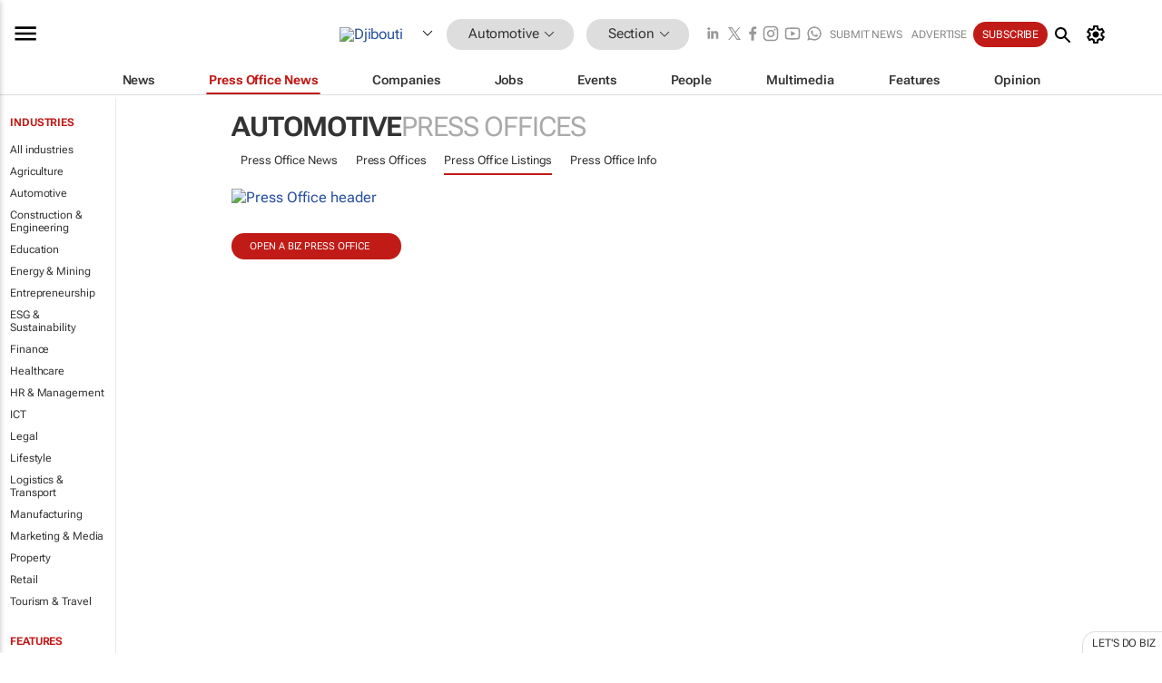

--- FILE ---
content_type: text/html; charset=utf-8
request_url: https://www.google.com/recaptcha/api2/aframe
body_size: 267
content:
<!DOCTYPE HTML><html><head><meta http-equiv="content-type" content="text/html; charset=UTF-8"></head><body><script nonce="4y586_g1LSljgYoFPMwz0A">/** Anti-fraud and anti-abuse applications only. See google.com/recaptcha */ try{var clients={'sodar':'https://pagead2.googlesyndication.com/pagead/sodar?'};window.addEventListener("message",function(a){try{if(a.source===window.parent){var b=JSON.parse(a.data);var c=clients[b['id']];if(c){var d=document.createElement('img');d.src=c+b['params']+'&rc='+(localStorage.getItem("rc::a")?sessionStorage.getItem("rc::b"):"");window.document.body.appendChild(d);sessionStorage.setItem("rc::e",parseInt(sessionStorage.getItem("rc::e")||0)+1);localStorage.setItem("rc::h",'1768789598075');}}}catch(b){}});window.parent.postMessage("_grecaptcha_ready", "*");}catch(b){}</script></body></html>

--- FILE ---
content_type: text/css
request_url: https://www.bizcommunity.com/res/css/public-desktop.css?s118e
body_size: 58621
content:
@charset "UTF-8";*{padding:0;margin:0;scroll-margin-top:68px}*,*::before,*::after{box-sizing:border-box}html,body,div,span,applet,object,iframe,h1,h2,h3,h4,h5,h6,p,blockquote,pre,a,abbr,acronym,address,big,cite,code,del,dfn,em,img,ins,kbd,q,s,samp,small,strike,strong,sub,sup,tt,var,b,u,i,center,dl,dt,dd,ol,ul,li,fieldset,form,label,legend,table,caption,tbody,tfoot,thead,tr,th,td,article,aside,canvas,details,embed,figure,figcaption,footer,header,hgroup,menu,nav,output,ruby,section,summary,time,mark,audio,video,input,textarea,select{font-family:inherit}html{color:#202122;font-family:"Roboto Flex",Roboto,Arial,Helvetica,Sans-serif;font-variation-settings:"XTRA" 480;letter-spacing:-0.1px !important;font-size:16.4px;-moz-text-size-adjust:100%;-webkit-text-size-adjust:100%;text-size-adjust:100%;cursor:auto;line-height:1.2}h1,h2,h3,h4,h5,h6{font-size:16px}* img,* table{border:0}table{border-collapse:collapse}a{color:#264ea0;text-decoration:none}a:visited{text-decoration:none}a{outline:0 none}a:hover{text-decoration:underline;color:#d00}p{margin:0 0 1.5rem 0}ol,ul{margin:1.12rem 0;margin-left:40px}big{font-size:1.17rem}small,sub,sup{font-size:.83rem}textarea{padding:2px}textarea,input{line-height:1.55}body{background-color:#fff}* h6{font-weight:normal;font-size:12px}input[type=submit]{padding-right:3px}::-webkit-scrollbar{width:5px;height:5px}::-webkit-scrollbar-track{-webkit-box-shadow:inset 0 0 6px rgba(0,0,0,0.3);-webkit-border-radius:10px;border-radius:10px}::-webkit-scrollbar-thumb{-webkit-border-radius:10px;border-radius:10px;background:rgba(255,255,255,0.3);-webkit-box-shadow:inset 0 0 6px rgba(0,0,0,0.5)}::-webkit-scrollbar-thumb:window-inactive{background:rgba(255,255,255,0.3)}.bgrid,.kContentImage-Container{display:block;display:flex;flex-wrap:wrap;padding:0}.bgrid--gap-10,.kContentImage-Container{margin:-5px}.bgrid--gap-10>.bcol,.kContentImage-Container>.bcol,.kContentImage-Container>.kContentImage{padding:5px}.bgrid--gap-16{margin:-8px}.bgrid--gap-16>.bcol,.bgrid--gap-16.kContentImage-Container>.kContentImage{padding:8px}.bgrid--gap-20{margin:-10px}.bgrid--gap-20>.bcol,.bgrid--gap-20.kContentImage-Container>.kContentImage{padding:10px}.bgrid--gap-30{margin:-15px}.bgrid--gap-30>.bcol,.bgrid--gap-30.kContentImage-Container>.kContentImage{padding:15px}.bgrid--gap-40>.bcol,.bgrid--gap-40.kContentImage-Container>.kContentImage{padding:20px}.bgrid--gap-40{margin:-20px}.bcol,.kContentImage-Container>.kContentImage{display:inline-block;width:100%}.bcol-12{width:100%}.bcol-11{width:91.66666667%}.bcol-10{width:83.33333333%}.bcol-9{width:75%}.bcol-8{width:66.66666667%}.bcol-7{width:58.33333333%}.bcol-6{width:50%}.bcol-5{width:41.66666667%}.bcol-4{width:33.33333333%}.bcol-3{width:25%}.bcol-2{width:16.66666667%}.bcol-1{width:8.33333333%}@media(min-width:576px){.bcol-sm-12{width:100%}.bcol-sm-11{width:91.66666667%}.bcol-sm-10{width:83.33333333%}.bcol-sm-9{width:75%}.bcol-sm-8{width:66.66666667%}.bcol-sm-7{width:58.33333333%}.bcol-sm-6{width:50%}.bcol-sm-5{width:41.66666667%}.bcol-sm-4{width:33.33333333%}.bcol-sm-3{width:25%}.bcol-sm-2{width:16.66666667%}.bcol-sm-1{width:8.33333333%}}@media(min-width:768px){.bcol-md-12{width:100%}.bcol-md-11{width:91.66666667%}.bcol-md-10{width:83.33333333%}.bcol-md-9{width:75%}.bcol-md-8{width:66.66666667%}.bcol-md-7{width:58.33333333%}.bcol-md-6,.bcol-246{width:50%}.bcol-md-5{width:41.66666667%}.bcol-md-4{width:33.33333333%}.bcol-md-3{width:25%}.bcol-md-2{width:16.66666667%}.bcol-md-1{width:8.33333333%}}@media(min-width:992px){.bcol-lg-12{width:100%}.bcol-lg-11{width:91.66666667%}.bcol-lg-10{width:83.33333333%}.bcol-lg-9{width:75%}.bcol-lg-8{width:66.66666667%}.bcol-lg-7{width:58.33333333%}.bcol-lg-6{width:50%}.bcol-lg-5{width:41.66666667%}.bcol-lg-4,.bcol-246{width:33.33333333%}.bcol-lg-3{width:25%}.bcol-lg-2{width:16.66666667%}.bcol-lg-1{width:8.33333333%}}@media(min-width:1200px){.bcol-xl-12{width:100%}.bcol-xl-11{width:91.66666667%}.bcol-xl-10{width:83.33333333%}.bcol-xl-9{width:75%}.bcol-xl-8{width:66.66666667%}.bcol-xl-7{width:58.33333333%}.bcol-xl-6{width:50%}.bcol-xl-5{width:41.66666667%}.bcol-xl-4{width:33.33333333%}.bcol-xl-3{width:25%}.bcol-xl-2,.bcol-246{width:16.66666667%}.bcol-xl-1{width:8.33333333%}}@media(min-width:1600px){.bcol-xxl-12{width:100%}.bcol-xxl-11{width:91.66666667%}.bcol-xxl-10{width:83.33333333%}.bcol-xxl-9{width:75%}.bcol-xxl-8{width:66.66666667%}.bcol-xxl-7{width:58.33333333%}.bcol-xxl-6{width:50%}.bcol-xxl-5{width:41.66666667%}.bcol-xxl-4{width:33.33333333%}.bcol-xxl-3{width:25%}.bcol-xxl-2{width:16.66666667%}.bcol-xxl-1{width:8.33333333%}}@media(max-width:480px){.bcol-sm-max-12,.kContentImage--extra-small,.kContentImage-Container>.kContentImage{width:100% !important;max-width:100% !important;display:block !important}}@media(max-width:768px){.bcol-md-max-12,.kContentImage--small{width:100% !important;max-width:100% !important;display:block !important}}.col-auto,.bcol-sm-auto,.bcol-md-auto,.bcol-lg-auto,.bcol-xl-auto,.bcol-xxl-auto{flex:1 0 0;width:auto}.align-items-center{align-items:center}.align-items-end{align-items:end}.bgrid-calc{display:flex;backface-visibility:hidden;margin:0;padding:0;overflow:unset !important}.bgrid-calc>*{display:inline-block}#bcol-calc,.bcol-calc-12,.bcol-calc-6,.bcol-calc-4{flex-shrink:0;margin-right:.51rem;overflow-x:hidden}.bcol-calc-4{width:calc((100% - 2rem) / 3)}.bcol-calc-6{width:calc((100% - 1rem) / 2)}.bcol-calc-12{width:100%}@media(min-width:576px){.bcol-calc-sm-4{width:calc((100% - 1rem) / 3)}.bcol-calc-sm-6{width:calc((100% - 1rem) / 2)}.bcol-calc-sm-12{width:100%}}@media(min-width:768px){.bcol-calc-md-2{width:calc((100% - 4rem) / 5);margin-right:1rem}.bcol-calc-md-3{width:calc((100% - 3rem) / 4);margin-right:1rem}.bcol-calc-md-4{width:calc((100% - 2rem) / 3);margin-right:1rem}.bcol-calc-md-6{width:calc((100% - 1rem) / 2)}.bcol-calc-md-12{width:100%}}.ktitle-header-grey-a{font-weight:bold}.ktitle-header-grey-a,.ktitle-header-grey-a:hover,.ktitle-header-grey-a:active,.ktitle-header-grey-a span,.ktitle-header-grey-a i,.ktitle-header-grey-a b{font-size:20px;font-weight:bold;color:#222}.SB_small-square-link,.sidebar .SB_small-square-link,.RM_small-square-link{display:inline-block;font-size:11px;text-transform:uppercase;margin-right:10px;color:#333}#icon-base,.CL_divider,.cookie-list--site .CL_i:before{background-repeat:no-repeat;display:inline-block;text-align:center;background-position:center;opacity:.4;position:relative}.CGI_promoted-tag,.CTS_promoted-content-tag,.CB_i_promoted-tag{position:absolute;font-size:11px;right:0;color:#eee;z-index:1000;background:rgba(5,5,5,0.4);padding:3px 5px}.CG_i--3 .CGI_title a,.CG_i--2 .CGI_title,.CGI_item--2 .CGI_title,.CGI_title,.CTS_title,.CBI_title a{font-family:"Roboto Flex",Roboto,Arial,Helvetica,Sans-serif;display:block;font-weight:500;margin-bottom:10px;color:#222}.CG_i--3 .CGI_title a:hover,.CGI_title:hover,.CTS_title:hover,.CBI_title a:hover{text-decoration:none}.content-item_attrib>a,.content-item_attrib{font-family:"Roboto Flex",Roboto,Arial,Helvetica,Sans-serif;font-size:12px !important;text-transform:none;color:#aaa;margin:0}.content-item_attrib a{text-decoration:underline !important}.content-item_attrib>a.text-uppercase,.text-uppercase.content-item_attrib{text-transform:uppercase !important}.content-item_attrib>a.text-uppercase a,.text-uppercase.content-item_attrib a{text-decoration:underline !important}.CGI_company-name{display:block;color:#c11b17;font-size:10px;text-transform:uppercase}.CGI_more{display:inline-block;font-size:11px;text-transform:uppercase;color:#333}.industry-popup-list{-webkit-box-shadow:0 2px 4px rgba(0,0,0,0.2);box-shadow:0 2px 4px rgba(0,0,0,0.2);-webkit-transition:opacity .218s;transition:opacity .218s;background:#fff;border:1px solid rgba(0,0,0,0.2);position:absolute;margin:0}.IPL-link{padding:6px 1rem 6px 1rem;white-space:nowrap}.IPL-link .icon{width:1rem;margin-right:.2rem}.IPL-link a{transition:all .418s;color:#000;font-size:.813rem;vertical-align:top}.IPL-link a .icon{opacity:.6}.IPL-link a:visited{color:#000}.IPL-link a:hover{text-decoration:none}.IPL-link a:hover .icon{opacity:1}.IPL-link:hover{background-color:#eee}.elevated-container--narrow-padding,.elevated-container--no-padding,.elevated-container--no-border,.elevated-container{background-color:#fff !important;overflow:hidden;border-radius:0}.th2g-text,.title-h2,.sideSlideInContent-content .SC-expanded-title,.sideSlideInContent-content .SC-title,.browse-h5,.RMB_heading,.right-margin .heading-type1{color:#0a0a0a;text-transform:inherit !important;font-size:20px !important;margin-bottom:15px;font-weight:400 !important;background-color:inherit !important;line-height:1;font-variation-settings:"XTRA" 520 !important;letter-spacing:0;text-wrap:nowrap;overflow:hidden;font-weight:500 !important;font-size:20px !important;text-transform:uppercase !important}@media screen and (max-width:768px){.th2g-text,.title-h2,.sideSlideInContent-content .SC-expanded-title,.sideSlideInContent-content .SC-title,.browse-h5,.RMB_heading,.right-margin .heading-type1{text-wrap:wrap}}.profilebox,.JB_summary,.kInstance-Gallery,.kInstance-Summary,.kInstance-Body,.kInstance-Body h3,.kInstance-Body h4{line-height:1.55;font-family:"Roboto Flex",Roboto,Arial,Helvetica,Sans-serif;font-size:16.4px;letter-spacing:0}@media screen and (max-width:768px){.profilebox,.JB_summary,.kInstance-Gallery,.kInstance-Summary,.kInstance-Body,.kInstance-Body h3,.kInstance-Body h4{font-size:18px}}@media screen and (min-width:768px){.content-group:first-of-type,.browse-section:first-of-type{margin-top:0}.content-group:last-of-type,.browse-section:last-of-type{margin-bottom:0;border-bottom:0}.content-group:after,.browse-section:after{content:"";display:block;border-bottom:1px solid !important;border-image:linear-gradient(to right,rgba(238,238,238,0) 0,#e3e3e3 2%,#e3e3e3 98%,rgba(238,238,238,0) 100%) !important;border-image-slice:1 !important;width:100%;margin:20px 0}.content-group>.content-group:last-of-type:after,.browse-section>.content-group:last-of-type:after,.content-group>.browse-section:last-of-type:after,.browse-section>.browse-section:last-of-type:after{content:"";display:none}}@media screen and (max-width:768px){.content-group,.browse-section{border-image:none !important;border:none !important}}@media screen and (max-width:768px){.content-group,.browse-section{margin:0 !important;padding:0 10px !important;overflow:visible !important}.content-group:after,.browse-section:after{content:"";display:table;clear:both;border-bottom:8px solid #eaeaec;width:calc(20px + 100%);margin-left:-10px !important;margin-right:-10px !important;margin-top:20px;margin-bottom:20px;background-color:#eaeaec;padding:4px;border-top:1px solid #e6e6e6;border-bottom:1px solid #e9e9e9}.content-group>.bcol,.content-group.kContentImage-Container>.kContentImage,.browse-section>.bcol,.browse-section.kContentImage-Container>.kContentImage{padding:0 !important}.mt-1.content-group,.CGI_more.content-group,.mt-1.browse-section,.browse-section.CGI_more,.mt-2.content-group,.mt-2.browse-section{margin-top:0 !important}.content-group .content-group,.browse-section .content-group{padding-left:0 !important;padding-right:0 !important}.content-group>.content-group:last-of-type:after,.browse-section>.content-group:last-of-type:after{content:"";display:none}.content-group .biz-btn,.browse-section .biz-btn{max-width:100%;width:100%}}.biz-btn,.pop1-ul li a,.pop1-compact-ul li a,.pop1-ul li>span,.pop1-compact-ul li>span,.pop1-ul li h2,.pop1-compact-ul li h2,.SB_PR_i{background-position:center;transition:background .1s}.biz-btn:hover,.pop1-ul li a:hover,.pop1-compact-ul li a:hover,.pop1-ul li>span:hover,.pop1-compact-ul li>span:hover,.pop1-ul li h2:hover,.pop1-compact-ul li h2:hover,.SB_PR_i:hover{background-color:#ddd;background:#ddd radial-gradient(circle,transparent 1%,#f9f9f9 1%) center/15000%}.biz-btn:active,.pop1-ul li a:active,.pop1-compact-ul li a:active,.pop1-ul li>span:active,.pop1-compact-ul li>span:active,.pop1-ul li h2:active,.pop1-compact-ul li h2:active,.SB_PR_i:active{background-color:#eaeaea;background-size:100%;transition:background 0}.body-new-design .industry-sub-menu{box-shadow:0 1px 1px 0 rgba(65,69,73,0.05),0 1px 3px 1px rgba(65,69,73,0.1)}.body-new-design .mm-popup,.body-new-design--header-only .myaccount-popup,.body-new-design .myaccount-popup,.body-new-design .RMB-AB_body{border-radius:1rem;overflow:hidden}.body-new-design--header-only .BCI-popup .pop1,.body-new-design .BCI-popup .pop1,.body-new-design--header-only .pop1,.body-new-design .pop1,.body-new-design--header-only .IP_popright .SB_PR_menu-items,.body-new-design .IP_popright .SB_PR_menu-items,.body-new-design--header-only .IP_content,.body-new-design .IP_content,.body-new-design--header-only .IP_container,.body-new-design .IP_container,.body-new-design .mm-popup .pop1-right,.body-new-design--header-only .subheader-top,.body-new-design .subheader-top,.body-new-design--header-only .SM-i--industries-dropdown,.body-new-design .SM-i--industries-dropdown,.body-new-design--header-only .SM-i .SM-i-text,.body-new-design .SM-i .SM-i-text,.body-new-design--header-only .SM-items,.body-new-design .SM-items,.body-new-design--header-only .category-section,.body-new-design .category-section,.body-new-design--header-only .ts-m-tool .sm-a,.body-new-design .ts-m-tool .sm-a,.body-new-design--header-only .SH-bottom-strip,.body-new-design .SH-bottom-strip,.body-new-design--header-only .SH-option .locationdropdown,.body-new-design .SH-option .locationdropdown,.body-new-design--header-only .SH-option .SHO-right .social-media-links,.body-new-design .SH-option .SHO-right .social-media-links,.body-new-design--header-only .SH-option .SHO-right .SHOR-links .SHORL-i--my-account,.body-new-design .SH-option .SHO-right .SHOR-links .SHORL-i--my-account,.body-new-design--header-only .SH-option .SHO-right .SHOR-links,.body-new-design .SH-option .SHO-right .SHOR-links,.body-new-design--header-only .SH-option .SHO-right,.body-new-design .SH-option .SHO-right,.body-new-design--header-only .SH-option .SHO-country,.body-new-design .SH-option .SHO-country,.body-new-design--header-only .SH-option .pagedropdown a,.body-new-design .SH-option .pagedropdown a,.body-new-design--header-only .SH-option,.body-new-design .SH-option,.body-new-design--header-only .site-header .SHTSM-menu,.body-new-design .site-header .SHTSM-menu,.body-new-design--header-only .site-header .SM-items .SM-i .SM-i-text,.body-new-design .site-header .SM-items .SM-i .SM-i-text,.body-new-design--header-only .site-header .SM-items .SM-i,.body-new-design .site-header .SM-items .SM-i,.body-new-design--header-only .site-header .search-section .search-form,.body-new-design .site-header .search-section .search-form,.body-new-design--header-only .site-header .SHTSR-controls,.body-new-design .site-header .SHTSR-controls,.body-new-design--header-only .site-header .SHTS-right .social-media-links,.body-new-design .site-header .SHTS-right .social-media-links,.body-new-design--header-only .site-header .SHTS-right .icon,.body-new-design .site-header .SHTS-right .icon,.body-new-design--header-only .site-header .SHTS-right a,.body-new-design .site-header .SHTS-right a,.body-new-design--header-only .site-header .SHTSL-country .country-hover,.body-new-design .site-header .SHTSL-country .country-hover,.body-new-design--header-only .site-header .SHTS-middle,.body-new-design .site-header .SHTS-middle,.body-new-design--header-only .site-header .SHTS-left .logo,.body-new-design .site-header .SHTS-left .logo,.body-new-design--header-only .site-header .SHTS-left,.body-new-design .site-header .SHTS-left,.body-new-design--header-only .site-header.site-header--has-mobile-search .SHTS-search-section,.body-new-design .site-header.site-header--has-mobile-search .SHTS-search-section,.CL_i,.cookie-list,.subheader .BC-i,.bread-crumb,.S-sub,.right-controls,.search-form form,.search-form,.body-new-design .industry-sub-menu-popup,.body-new-design .industry-sub-menu .industry-sub-menu-item-link-pointer,.body-new-design .industry-sub-menu .industry-sub-menu-item-link-home,.body-new-design .industry-sub-menu .industry-sub-menu-item-link,.body-new-design--header-only .SS-menu-items .SSM-i-a,.body-new-design .SS-menu-items .SSM-i-a,.body-new-design--header-only .SS-menu-items,.body-new-design .SS-menu-items,.body-new-design--header-only .SS-footer .social-media-icons,.body-new-design .SS-footer .social-media-icons,.body-new-design--header-only .SS-footer ul li a,.body-new-design .SS-footer ul li a,.body-new-design--header-only .SS-footer ul,.body-new-design .SS-footer ul,.body-new-design--header-only .SS-header,.body-new-design .SS-header{display:table;display:-webkit-box;display:-moz-box;display:-ms-flexbox;display:-webkit-flex;display:flex}@media \0 screen\,screen\9{.body-new-design--header-only .BCI-popup .pop1 *,.body-new-design .BCI-popup .pop1 *,.body-new-design--header-only .pop1 *,.body-new-design .pop1 *,.body-new-design--header-only .IP_popright .SB_PR_menu-items *,.body-new-design .IP_popright .SB_PR_menu-items *,.body-new-design--header-only .IP_content *,.body-new-design .IP_content *,.body-new-design--header-only .IP_container *,.body-new-design .IP_container *,.body-new-design .mm-popup .pop1-right *,.body-new-design--header-only .subheader-top *,.body-new-design .subheader-top *,.body-new-design--header-only .SM-i--industries-dropdown *,.body-new-design .SM-i--industries-dropdown *,.body-new-design--header-only .SM-i .SM-i-text *,.body-new-design .SM-i .SM-i-text *,.body-new-design--header-only .SM-items *,.body-new-design .SM-items *,.body-new-design--header-only .category-section *,.body-new-design .category-section *,.body-new-design--header-only .ts-m-tool .sm-a *,.body-new-design .ts-m-tool .sm-a *,.body-new-design--header-only .SH-bottom-strip *,.body-new-design .SH-bottom-strip *,.body-new-design--header-only .SH-option .locationdropdown *,.body-new-design .SH-option .locationdropdown *,.body-new-design--header-only .SH-option .SHO-right .social-media-links *,.body-new-design .SH-option .SHO-right .social-media-links *,.body-new-design--header-only .SH-option .SHO-right .SHOR-links .SHORL-i--my-account *,.body-new-design .SH-option .SHO-right .SHOR-links .SHORL-i--my-account *,.body-new-design--header-only .SH-option .SHO-right .SHOR-links *,.body-new-design .SH-option .SHO-right .SHOR-links *,.body-new-design--header-only .SH-option .SHO-right *,.body-new-design .SH-option .SHO-right *,.body-new-design--header-only .SH-option .SHO-country *,.body-new-design .SH-option .SHO-country *,.body-new-design--header-only .SH-option .pagedropdown a *,.body-new-design .SH-option .pagedropdown a *,.body-new-design--header-only .SH-option *,.body-new-design .SH-option *,.body-new-design--header-only .site-header .SHTSM-menu *,.body-new-design .site-header .SHTSM-menu *,.body-new-design--header-only .site-header .SM-items .SM-i .SM-i-text *,.body-new-design .site-header .SM-items .SM-i .SM-i-text *,.body-new-design--header-only .site-header .SM-items .SM-i *,.body-new-design .site-header .SM-items .SM-i *,.body-new-design--header-only .site-header .search-section .search-form *,.body-new-design .site-header .search-section .search-form *,.body-new-design--header-only .site-header .SHTSR-controls *,.body-new-design .site-header .SHTSR-controls *,.body-new-design--header-only .site-header .SHTS-right .social-media-links *,.body-new-design .site-header .SHTS-right .social-media-links *,.body-new-design--header-only .site-header .SHTS-right .icon *,.body-new-design .site-header .SHTS-right .icon *,.body-new-design--header-only .site-header .SHTS-right a *,.body-new-design .site-header .SHTS-right a *,.body-new-design--header-only .site-header .SHTSL-country .country-hover *,.body-new-design .site-header .SHTSL-country .country-hover *,.body-new-design--header-only .site-header .SHTS-middle *,.body-new-design .site-header .SHTS-middle *,.body-new-design--header-only .site-header .SHTS-left .logo *,.body-new-design .site-header .SHTS-left .logo *,.body-new-design--header-only .site-header .SHTS-left *,.body-new-design .site-header .SHTS-left *,.body-new-design--header-only .site-header.site-header--has-mobile-search .SHTS-search-section *,.body-new-design .site-header.site-header--has-mobile-search .SHTS-search-section *,.CL_i *,.cookie-list *,.subheader .BC-i *,.bread-crumb *,.S-sub *,.right-controls *,.search-form form *,.search-form *,.body-new-design .industry-sub-menu-popup *,.body-new-design .industry-sub-menu .industry-sub-menu-item-link-pointer *,.body-new-design .industry-sub-menu .industry-sub-menu-item-link-home *,.body-new-design .industry-sub-menu .industry-sub-menu-item-link *,.body-new-design--header-only .SS-menu-items .SSM-i-a *,.body-new-design .SS-menu-items .SSM-i-a *,.body-new-design--header-only .SS-menu-items *,.body-new-design .SS-menu-items *,.body-new-design--header-only .SS-footer .social-media-icons *,.body-new-design .SS-footer .social-media-icons *,.body-new-design--header-only .SS-footer ul li a *,.body-new-design .SS-footer ul li a *,.body-new-design--header-only .SS-footer ul *,.body-new-design .SS-footer ul *,.body-new-design--header-only .SS-header *,.body-new-design .SS-header *{display:table-cell}}.body-new-design--header-only .SM-i--industries-dropdown,.body-new-design .SM-i--industries-dropdown,.body-new-design--header-only .SM-i .SM-i-text,.body-new-design .SM-i .SM-i-text,.body-new-design--header-only .ts-m-tool .sm-a,.body-new-design .ts-m-tool .sm-a,.body-new-design--header-only .SH-option .locationdropdown,.body-new-design .SH-option .locationdropdown,.body-new-design--header-only .SH-option .SHO-right .social-media-links,.body-new-design .SH-option .SHO-right .social-media-links,.body-new-design--header-only .SH-option .SHO-right .SHOR-links .SHORL-i--my-account,.body-new-design .SH-option .SHO-right .SHOR-links .SHORL-i--my-account,.body-new-design--header-only .SH-option .SHO-right .SHOR-links,.body-new-design .SH-option .SHO-right .SHOR-links,.body-new-design--header-only .SH-option .SHO-right,.body-new-design .SH-option .SHO-right,.body-new-design--header-only .SH-option .SHO-country,.body-new-design .SH-option .SHO-country,.body-new-design--header-only .SH-option .pagedropdown a,.body-new-design .SH-option .pagedropdown a,.body-new-design--header-only .site-header .SM-items .SM-i .SM-i-text,.body-new-design .site-header .SM-items .SM-i .SM-i-text,.body-new-design--header-only .site-header .SM-items .SM-i,.body-new-design .site-header .SM-items .SM-i,.body-new-design--header-only .site-header .SHTS-right .icon,.body-new-design .site-header .SHTS-right .icon,.body-new-design--header-only .site-header .SHTS-right a,.body-new-design .site-header .SHTS-right a,.body-new-design--header-only .site-header .SHTS-right,.body-new-design .site-header .SHTS-right,.body-new-design--header-only .site-header .SHTSL-country .country-hover,.body-new-design .site-header .SHTSL-country .country-hover,.body-new-design--header-only .site-header .SHTS-middle,.body-new-design .site-header .SHTS-middle,.body-new-design--header-only .site-header .SHTS-left .logo,.body-new-design .site-header .SHTS-left .logo,.body-new-design--header-only .site-header .SHTS-search-section,.body-new-design .site-header .SHTS-search-section,.body-new-design--header-only .site-header .SHTS-menus,.body-new-design .site-header .SHTS-menus,.body-new-design--header-only .site-header .SH-top-strip,.body-new-design .site-header .SH-top-strip,.CL_i,.subheader .BC-i,.bread-crumb,.S-sub,.body-new-design .industry-sub-menu .industry-sub-menu-item-link-pointer,.body-new-design .industry-sub-menu .industry-sub-menu-item-link-home,.body-new-design .industry-sub-menu .industry-sub-menu-item-link,.body-new-design .industry-sub-menu,.body-new-design--header-only .SS-menu-items .SSM-i-a,.body-new-design .SS-menu-items .SSM-i-a,.body-new-design--header-only .SS-footer ul li a,.body-new-design .SS-footer ul li a{align-items:center}.body-new-design .industry-sub-menu{justify-content:space-between}.body-new-design--header-only .SM-i .SM-i-text,.body-new-design .SM-i .SM-i-text,.body-new-design--header-only .site-header .SHTSM-menu,.body-new-design .site-header .SHTSM-menu,.body-new-design--header-only .site-header .SM-items .SM-i .SM-i-text,.body-new-design .site-header .SM-items .SM-i .SM-i-text,.body-new-design--header-only .site-header .SHTS-menus,.body-new-design .site-header .SHTS-menus{justify-content:center}@supports(gap:2px){.body-new-design--header-only .site-header .SHTS-right a,.body-new-design .site-header .SHTS-right a{gap:2px}}@supports not(gap:2px){.body-new-design--header-only .site-header .SHTS-right a,.body-new-design .site-header .SHTS-right a{margin:2px}.body-new-design--header-only .site-header .SHTS-right a:first-child,.body-new-design .site-header .SHTS-right a:first-child{margin-top:0;margin-left:0}.body-new-design--header-only .site-header .SHTS-right a:last-child,.body-new-design .site-header .SHTS-right a:last-child{margin-bottom:0;margin-right:0}}@supports(gap:5px){.body-new-design--header-only .SH-bottom-strip,.body-new-design .SH-bottom-strip,.body-new-design--header-only .SH-option .SHO-right .social-media-links,.body-new-design .SH-option .SHO-right .social-media-links,.body-new-design--header-only .SH-option .SHO-right .SHOR-links .SHORL-i--my-account,.body-new-design .SH-option .SHO-right .SHOR-links .SHORL-i--my-account,.cookie-list{gap:5px}}@supports not(gap:5px){.body-new-design--header-only .SH-bottom-strip,.body-new-design .SH-bottom-strip,.body-new-design--header-only .SH-option .SHO-right .social-media-links,.body-new-design .SH-option .SHO-right .social-media-links,.body-new-design--header-only .SH-option .SHO-right .SHOR-links .SHORL-i--my-account,.body-new-design .SH-option .SHO-right .SHOR-links .SHORL-i--my-account,.cookie-list{margin:5px}.body-new-design--header-only .SH-bottom-strip:first-child,.body-new-design .SH-bottom-strip:first-child,.body-new-design--header-only .SH-option .SHO-right .social-media-links:first-child,.body-new-design .SH-option .SHO-right .social-media-links:first-child,.body-new-design--header-only .SH-option .SHO-right .SHOR-links .SHORL-i--my-account:first-child,.body-new-design .SH-option .SHO-right .SHOR-links .SHORL-i--my-account:first-child,.cookie-list:first-child{margin-top:0;margin-left:0}.body-new-design--header-only .SH-bottom-strip:last-child,.body-new-design .SH-bottom-strip:last-child,.body-new-design--header-only .SH-option .SHO-right .social-media-links:last-child,.body-new-design .SH-option .SHO-right .social-media-links:last-child,.body-new-design--header-only .SH-option .SHO-right .SHOR-links .SHORL-i--my-account:last-child,.body-new-design .SH-option .SHO-right .SHOR-links .SHORL-i--my-account:last-child,.cookie-list:last-child{margin-bottom:0;margin-right:0}}@supports(gap:10px){.body-new-design--header-only .site-header .SHTSR-controls,.body-new-design .site-header .SHTSR-controls,.body-new-design--header-only .site-header .SHTS-right .social-media-links,.body-new-design .site-header .SHTS-right .social-media-links,.body-new-design--header-only .site-header .SHTS-right,.body-new-design .site-header .SHTS-right{gap:10px}}@supports not(gap:10px){.body-new-design--header-only .site-header .SHTSR-controls,.body-new-design .site-header .SHTSR-controls,.body-new-design--header-only .site-header .SHTS-right .social-media-links,.body-new-design .site-header .SHTS-right .social-media-links,.body-new-design--header-only .site-header .SHTS-right,.body-new-design .site-header .SHTS-right{margin:10px}.body-new-design--header-only .site-header .SHTSR-controls:first-child,.body-new-design .site-header .SHTSR-controls:first-child,.body-new-design--header-only .site-header .SHTS-right .social-media-links:first-child,.body-new-design .site-header .SHTS-right .social-media-links:first-child,.body-new-design--header-only .site-header .SHTS-right:first-child,.body-new-design .site-header .SHTS-right:first-child{margin-top:0;margin-left:0}.body-new-design--header-only .site-header .SHTSR-controls:last-child,.body-new-design .site-header .SHTSR-controls:last-child,.body-new-design--header-only .site-header .SHTS-right .social-media-links:last-child,.body-new-design .site-header .SHTS-right .social-media-links:last-child,.body-new-design--header-only .site-header .SHTS-right:last-child,.body-new-design .site-header .SHTS-right:last-child{margin-bottom:0;margin-right:0}}@supports(gap:15px){.body-new-design--header-only .SH-option .SHO-right .SHOR-links,.body-new-design .SH-option .SHO-right .SHOR-links,.body-new-design--header-only .SH-option .SHO-right,.body-new-design .SH-option .SHO-right,.body-new-design--header-only .SH-option .logo,.body-new-design .SH-option .logo,.body-new-design--header-only .site-header .SH-top-strip,.body-new-design .site-header .SH-top-strip{gap:15px}}@supports not(gap:15px){.body-new-design--header-only .SH-option .SHO-right .SHOR-links,.body-new-design .SH-option .SHO-right .SHOR-links,.body-new-design--header-only .SH-option .SHO-right,.body-new-design .SH-option .SHO-right,.body-new-design--header-only .SH-option .logo,.body-new-design .SH-option .logo,.body-new-design--header-only .site-header .SH-top-strip,.body-new-design .site-header .SH-top-strip{margin:15px}.body-new-design--header-only .SH-option .SHO-right .SHOR-links:first-child,.body-new-design .SH-option .SHO-right .SHOR-links:first-child,.body-new-design--header-only .SH-option .SHO-right:first-child,.body-new-design .SH-option .SHO-right:first-child,.body-new-design--header-only .SH-option .logo:first-child,.body-new-design .SH-option .logo:first-child,.body-new-design--header-only .site-header .SH-top-strip:first-child,.body-new-design .site-header .SH-top-strip:first-child{margin-top:0;margin-left:0}.body-new-design--header-only .SH-option .SHO-right .SHOR-links:last-child,.body-new-design .SH-option .SHO-right .SHOR-links:last-child,.body-new-design--header-only .SH-option .SHO-right:last-child,.body-new-design .SH-option .SHO-right:last-child,.body-new-design--header-only .SH-option .logo:last-child,.body-new-design .SH-option .logo:last-child,.body-new-design--header-only .site-header .SH-top-strip:last-child,.body-new-design .site-header .SH-top-strip:last-child{margin-bottom:0;margin-right:0}}.clear-before-after,.pop1-col-content,.mainmenu,.m-topboxstrip ul,.subheader-top .col2,.subheader-top .col1,.submenu,.CB_i--allindustry,.CB_i,.RMMC_row,.RM_box--multimedia-container{zoom:1}.clear-before-after:before,.pop1-col-content:before,.mainmenu:before,.m-topboxstrip ul:before,.subheader-top .col2:before,.subheader-top .col1:before,.submenu:before,.CB_i--allindustry:before,.CB_i:before,.RMMC_row:before,.RM_box--multimedia-container:before,.clear-before-after:after,.pop1-col-content:after,.mainmenu:after,.m-topboxstrip ul:after,.subheader-top .col2:after,.subheader-top .col1:after,.submenu:after,.CB_i--allindustry:after,.CB_i:after,.RMMC_row:after,.RM_box--multimedia-container:after{content:"";display:table}.clear-before-after:after,.pop1-col-content:after,.mainmenu:after,.m-topboxstrip ul:after,.subheader-top .col2:after,.subheader-top .col1:after,.submenu:after,.CB_i--allindustry:after,.CB_i:after,.RMMC_row:after,.RM_box--multimedia-container:after{clear:both}.clear-after,.flex-row-align-left,.h2box-imagebox-ul ul li,.CB_i--allindustry,.CB_i,.RM_i{zoom:1}.clear-after:after,.flex-row-align-left:after,.h2box-imagebox-ul ul li:after,.CB_i--allindustry:after,.CB_i:after,.RM_i:after{content:"";display:table;clear:both}.kinlineblock-fix,.pagedropdown a,.pagedropdown{display:inline-block;vertical-align:middle}.float-left,.sm-ul>li,.sm-left,.kBrowseComment-Item .col1,.left-margin,.ul-horizontal li,.accordiantab_universal ul li,.accordiantab-6 ul li,.accordiantab-4 ul li,.mm-ul li,.topboxstrip ul li,.sm-left ul li{float:left;position:relative}.float-right,.sm-right{float:right;position:relative}.kabsolutecenter-fix{margin:auto;position:absolute;top:0;left:0;bottom:0;right:0}.kabsolutecenter-horizontalonly-fix{margin:auto;position:absolute;left:0;right:0}.ul-horizontal,.accordiantab_universal ul,.accordiantab-6 ul,.accordiantab-4 ul,.mm-ul,.topboxstrip ul,.sm-left ul{list-style:none;margin:0;padding:0}.ul-horizontal li,.accordiantab_universal ul li,.accordiantab-6 ul li,.accordiantab-4 ul li,.mm-ul li,.topboxstrip ul li,.sm-left ul li{display:inline;list-style:none}.ul-remove-bullet,.h2box-imagebox-ul ul,.list-nopartition,.list-partition-grey{list-style:none;margin:0;padding:0}.ul-remove-bullet li,.h2box-imagebox-ul ul li,.list-nopartition li,.list-partition-grey li{list-style:none}.ksubmenu-smallfont,a.kToolBar-SubNavSelected,.sm-left a,.sm-left a.sm-link{text-decoration:none;color:#333;font-weight:normal;padding:6px 8px;text-transform:none;font-size:13px}.ksummary-grey,.pop1-col-content-summary,.CTS_browse-summary,.CBI_summary{color:#666}.karticledate-footer,.pop1-col-content-date{font-size:10px;font-weight:normal;text-transform:uppercase}.karticledate-footer .highlight,.pop1-col-content-date .highlight,.karticledate-footer .highlight a,.pop1-col-content-date .highlight a{color:#c11b17;font-size:10px}.font-small,.font-small a,.font-small b,.font-small i,.font-small span,.font-small div{font-size:12px}.font-normalgrey,.font-normalgrey a,.font-normalgrey b,.font-normalgrey i,.font-normalgrey span,.font-normalgrey div{color:#ccc;font-weight:normal}.kBelowHeadingTabs a,.kBelowHeadingTabs a:visited{font-size:10px;text-transform:uppercase;text-decoration:none;color:#333}.kBD-Company,span.kBD-IssuedBy,a.kBD-Company,a:visited.kBD-Company{text-transform:uppercase;font-weight:bold;font-size:10px;color:#980000}.kvertical-align{vertical-align:middle}.strectch-im{width:100% !important}.hidden{display:none}.kBP-Name-new1{color:#222 !important}.kSmall *{font-size:.83em}.kMedium,.kMedium a{font-size:11px}.tip{border:2px dotted #ccc;padding:8px 20px}.formore{padding:4px}.formore ul{margin:5px 10px;margin-right:14px;list-style:none;list-style-type:none}.formore ul li{background-image:url(https://biz-file.com/res/img/dot_grey.gif);background-repeat:no-repeat;background-position:0 7px;padding-left:.5em;left:initial !important;font-size:11px}.formore ul li a{font-size:11px;text-decoration:none;font-weight:bold}.nowrap{white-space:nowrap}.kValignTop{vertical-align:top}.kValignBottom{vertical-align:bottom}.kAlignLeft{float:left}img.kAlignLeft{padding-right:3px}.kAlignRight{float:right}.float-left,.sm-ul>li,.sm-left,.kBrowseComment-Item .col1,.left-margin,.ul-horizontal li,.accordiantab_universal ul li,.accordiantab-6 ul li,.accordiantab-4 ul li,.mm-ul li,.topboxstrip ul li,.sm-left ul li{float:left}@media screen and (min-width:768px){.float-sm-right{float:right}}.clearfix::after{content:"";clear:both;display:table}.sticky-top-5rem{position:sticky;top:5rem}.overflow-hidden{overflow:hidden}.line-clamp-2{display:-webkit-box;-webkit-line-clamp:2;-webkit-box-orient:vertical;overflow:hidden}.line-clamp-3{display:-webkit-box;-webkit-line-clamp:3;-webkit-box-orient:vertical;overflow:hidden}.line-clamp-4{display:-webkit-box;-webkit-line-clamp:4;-webkit-box-orient:vertical;overflow:hidden}.aspect-ratio-overflow-hidden{position:relative !important;width:100%;overflow:hidden}.AROH--16-9{padding-top:60%}.AROH--14-5{padding-top:35%}@media only screen and (max-width:600px){.AROH--16-9{padding-top:65%}}.AROH--3column-carousel{padding-top:33% !important;margin-bottom:5px}.AROH--4column-carousel{padding-top:25%}@media only screen and (max-width:600px){.AROH--3column-carousel{padding-top:60% !important}.AROH--4column-carousel{padding-top:27% !important}}.AROH__inner{position:absolute !important;top:0;left:0;bottom:0;right:0}.aspect-ratio-7-1{aspect-ratio:7/1;overflow:hidden}.responsive-container-16-9{position:relative;overflow:hidden;width:100%;padding-top:56.25%}.responsive-iframe{position:absolute;top:0;left:0;bottom:0;right:0;width:100%;height:100%}.flex-1,.FRAL_col-auto,.h2box-imagebox-ul ul .col2,.CBI_body,.RMI_2{flex:1}.flex-row-align-left,.h2box-imagebox-ul ul li,.CB_i--allindustry,.CB_i,.RM_i{display:flex;align-items:flex-start}.FRAL_col-fixed,.h2box-imagebox-ul ul .col1,.CBI_image,.RMI_1{overflow:hidden;float:left}.text-uppercase{text-transform:uppercase !important}.text-uppercase *{text-transform:uppercase !important}.CGI_image img{width:100%;height:auto}.mx-auto{margin-left:auto;margin-right:auto}.my-auto{margin-top:auto;margin-bottom:auto}.m-auto{margin:auto}.m-0{margin:0 !important}.mr-05{margin-right:.5rem !important}.mr-1{margin-right:1rem !important}.ml-04{margin-left:.4rem !important}.mt-5px{margin-top:5px !important}.mt-02,.CGI_body{margin-top:.2rem !important}.mt-05{margin-top:.5rem !important}.mt-1,.CGI_more{margin-top:1rem !important}.mt-2{margin-top:2rem !important}.mb-025,.CGI_company-name{margin-bottom:.25rem !important}.mb-05{margin-bottom:.5rem !important}.mb-1{margin-bottom:1rem !important}.mb-2{margin-bottom:2rem !important}.mb-20px{margin-bottom:20px}@media screen and (min-width:768px){.mb-md-0{margin-bottom:0 !important}}.ml-n-4px{margin-left:-4px !important}.mr-n-4px{margin-right:-4px !important}.smt-header{scroll-margin-top:60px}.pt-2{padding-top:2rem !important}.ptb-04{padding-top:.4rem !important;padding-bottom:.4rem !important}.pr-5{padding-right:5rem !important}.p-5{padding:1.25rem}.px-5{padding:0 1.25rem}.d-none{display:none !important}.d-hide{display:none}@media(max-width:992px){.d-lg-max-none{display:none !important}}@media(max-width:768px){.d-md-max-none{display:none !important}}@media(max-width:576px){.d-sm-max-none{display:none !important}}.d-table{display:table}.d-tc{display:table-cell}.d-tc-middle{display:table-cell;vertical-align:middle}.d-tc-top{display:table-cell;vertical-align:top}@media only screen and (min-width:768px){.d-md-tc{display:table-cell;vertical-align:middle}}.d-ib{display:inline-block}.d-flex,.share-icon-link{display:table;display:flex}.d-flex-justify-between-2{display:flex;justify-content:space-between}.flex-break{flex-basis:100%;height:0}.flex-row-reverse{flex-direction:row-reverse}.flex-col{flex-direction:column !important}.flex-1,.FRAL_col-auto,.h2box-imagebox-ul ul .col2,.CBI_body,.RMI_2{flex:1 1 0}.justify-between{justify-content:space-between}.justify-center{justify-content:center}.justify-end{justify-content:end}.justify-around{justify-content:space-around}.items-center{align-items:center}.flex-wrap{flex-wrap:wrap}@media only screen and (min-width:768px){.md-flex-wrap{flex-wrap:wrap}}.gap-1{gap:4px}.gap-3{gap:12px}@media(min-width:768px){.d-sm-flex{display:flex}}.flex-wrap{flex-wrap:wrap}@media(min-width:992px){.d-md-flex{display:flex}}@media only screen and (max-width:576px){.d-sm-max-block{display:block}}@media only screen and (max-width:768px){.d-desktop-only{display:none !important}}@media only screen and (min-width:768px){.d-mobile-only{display:none !important}}.opacity-60{opacity:.6}.bg-gray{background-color:#eee}.h-14rem{height:14rem}.h-8rem{height:8rem}.h-fit{height:fit-content}.h-fit-important{height:fit-content !important}.text-align-center{text-align:center}.text-align-end{text-align:end}.vertical-align-middle{vertical-align:middle}@media(max-width:768px){.align-left-mobile-only{float:left}}.bg-white{background-color:#fff}.bg-light-blue{background-color:#b3e5fc}.bg-light-orange{background-color:#ffcc80}.bg-light-red{background-color:#ff8a80}.b-bottom{border-bottom:solid 1px #e6e6e6}.vertical-line{border-left:solid 1px #e3e3e3;margin:0 10px;display:inline-block;width:1px}.horizontal-line{border-top:solid 1px #e3e3e3;width:100%;margin:10px 0;display:block}.box-shadow{border-radius:2px;border-color:#6dafd9;box-shadow:0 2px 2px 0 #4d4d4f,0 0 2px 0 #4d4d4f}.shadow-1,.biz-btn--elevated{box-shadow:0 2px 6px 2px rgba(0,0,0,0.15),0 1px 2px 0 rgba(0,0,0,0.3)}.shadow-2,.popupcard,.pop1-ul_rhm,.pop1,#sideSlideInContent,.CB-item-promoted::before{box-shadow:0 2px 6px 2px rgba(0,0,0,0.15),0 1px 2px 0 rgba(0,0,0,0.3)}.shadow-3,#sideSlideInContent:hover{box-shadow:0 1px 3px 0 rgba(0,0,0,0.3),0 4px 8px 3px rgba(0,0,0,0.15)}.shadow-4{box-shadow:0 2px 3px 0 rgba(0,0,0,0.3),0 6px 10px 4px rgba(0,0,0,0.15)}.shadow-5{box-shadow:0 4px 4px 0 rgba(0,0,0,0.3),0 8px 12px 6px rgba(0,0,0,0.15)}.list-unstyled{padding-left:0;list-style:none}.list-inline{padding-left:0;list-style:none}.list-inline :not(:last-child){margin-right:.5rem}.list-inline>li{display:inline-block}.links-vertical>a{padding:4px 0;display:block}.list-largesquare-grey,.h2box-listbox-ul{list-style:none;margin:10px 0;padding:0}.list-largesquare-grey li,.h2box-listbox-ul li{background-image:url(/res/img/sprite/misc/list-bullet-grey.png?1);background-repeat:no-repeat;background-position:5px center;padding-left:20px;margin-bottom:8px}.list-largesquare-grey li a,.h2box-listbox-ul li a{font-weight:bold}.list-largesquare-grey li a:hover,.h2box-listbox-ul li a:hover{color:#d00}.list-largesquare-grey li .kAuthor,.h2box-listbox-ul li .kAuthor{color:#d00;font-weight:normal}.list-largesquare-grey li,.h2box-listbox-ul li,.list-largesquare-grey li a,.h2box-listbox-ul li a,.list-largesquare-grey li a i,.h2box-listbox-ul li a i,.list-largesquare-grey li a b,.h2box-listbox-ul li a b,.list-largesquare-grey li .kAuthor,.h2box-listbox-ul li .kAuthor{font-size:12px}.list-largesquare-grey li img,.h2box-listbox-ul li img{vertical-align:middle}.list-partition-grey li{border-bottom:1px solid #eee;padding:5px 0}.list-partition-grey li:hover{background-color:rgb(242.25,242.25,242.25)}.list-partition-grey li,.list-partition-grey li a,.list-partition-grey li a:active,.list-partition-grey li a i,.list-partition-grey li a b{font-size:12px;font-weight:bold}.list-partition-grey li img{vertical-align:middle}.list-partition-grey li .kAuthor{font-size:12px;font-weight:normal}.list-nopartition{margin:10px 0}.list-nopartition li{padding:5px 0}.list-nopartition li:hover{background-color:rgb(242.25,242.25,242.25)}.list-nopartition li,.list-nopartition li a,.list-nopartition li a:active,.list-nopartition li a i,.list-nopartition li a b{font-size:14px;font-weight:bold}.list-nopartition li img{vertical-align:middle}.list-nopartition li .kAuthor{font-size:12px;font-weight:normal}.list-partition-grey-largetxt{list-style:none;margin:10px 0;padding:0}.list-partition-grey-largetxt li{border-bottom:1px dotted #efefef;padding:10px 0 10px 0}.list-partition-grey-largetxt li:hover{background-color:rgb(242.25,242.25,242.25)}.list-partition-grey-largetxt li a{color:#222;font-family:"Roboto Flex",Roboto,Arial,Helvetica,Sans-serif;font-weight:bold}.list-partition-grey-largetxt li a:hover{color:#d00}.list-partition-grey-largetxt li .kAuthor{color:#d00;font-weight:normal}.list-partition-grey-largetxt li,.list-partition-grey-largetxt li a,.list-partition-grey-largetxt li a i,.list-partition-grey-largetxt li a b,.list-partition-grey-largetxt li .kAuthor{font-size:16px}.list-partition-grey-largetxt li img{vertical-align:middle}.list-without-list-style{list-style:none;margin:10px 0;padding:0}.list-without-list-style li{padding-left:5px;border-bottom:1px solid #eee;vertical-align:middle}.list-without-list-style li a{font-weight:bold;display:block;width:100%}.list-without-list-style li a:hover{color:#d00}.list-without-list-style li img{vertical-align:middle;margin-bottom:3px}.list-piped{list-style:none;display:inline;margin:10px 0;padding:0}.list-piped .RM_i,.list-piped li{display:inline-block;border-left:1px solid;font-size:8px;padding:0 8px 0 8px}.list-piped .RM_i:first-child,.list-piped li:first-child{border-left:0;padding-left:0}.list-piped .RM_i a,.list-piped li a{font-weight:600;font-size:10px;text-transform:uppercase}.list-piped .RM_i a:hover,.list-piped li a:hover{color:#d00}.list-piped .RM_i.active a,.list-piped li.active a{color:#d00}@media(min-width:992px){.fs-lg-1{font-size:1rem}}.fs-1125,.CGI_title{font-size:1.125rem}.w-100p{width:100%}.w-50p{width:50%}.w-333p{width:33.3%}.w-25p{width:25%}.t-20p{top:20% !important}body{background-color:#fff}body.body-grey-background{background-color:#fff}body.has-wide-body.body-new-design--header-only .body-center{margin:0 auto 0 auto}body.has-wide-body .body-center{width:100%;margin:95px auto 0 auto}.body-is-public-page{min-height:100vh}.b-topbanner{text-align:center;margin-bottom:25px}.body-has-inner-margin .b-topbanner{padding-top:25px}.body-container{min-height:800px}.body-center,.body-container{padding:0 25px 0 25px;max-width:1075px;margin:auto;padding-bottom:10px;position:relative !important;max-width:100%;text-align:left;width:1075px;opacity:1;cursor:initial;background-color:#fff !important;z-index:2}.body-grey-background .body-center,.body-grey-background .body-container{background-color:#fff !important}.body-center .main,.body-container .main{margin:15px 0;margin-bottom:0}@media screen and (max-width:768px){.body-center,.body-container{padding-left:0;padding-right:0}}.body-center{margin:auto;margin-bottom:20px}.b-right{margin-right:-170px;position:absolute;right:0;top:-90px;width:160px}.main{opacity:1;margin:40px 0;display:flex;justify-content:space-between;flex-direction:row}.main .MC-section--inner-margin{margin-right:25px}#body-include-left{width:1200px}.body-has-page-wrap .sidebar{display:none}.body-has-page-wrap--with-left-margin .sidebar{display:block}.body-has-no-col.body-menu-home .body-center{max-width:1200px}.has-jobs-right-margin .body-center{width:1150px}.body-has-industry-col .body-center{margin:0 !important;margin:75px auto auto auto !important;margin-left:260px;width:100%;max-width:1075px !important}.body-has-industry-col.body-menu-home .body-center{max-width:1075px}.body-has-industry-col-hidden .body-container{position:relative !important}.body-has-myaccount-col .body-center{margin-left:225px;position:relative;width:100%;display:inline-block;vertical-align:top;max-width:1075px}.body-has-myaccount-col.body-new-design--header-only .body-center,.body-has-myaccount-col.body-new-design .body-center{margin-left:0;position:relative;width:100%;display:inline-block;vertical-align:top;max-width:100% !important;display:flex;gap:20px;padding-left:0;padding-top:25px;min-height:80vh;margin-top:0 !important}@media screen and (max-width:768px){.body-has-myaccount-col.body-new-design--header-only .body-center,.body-has-myaccount-col.body-new-design .body-center{padding:0;overflow:hidden;gap:0}}.has-wide-body .body-center{width:100%;max-width:1200px;margin:95px auto 0 auto}.has-wide-body.body-new-design--header-only{margin:0 auto 0 auto}.body-has-leftscroll-col .body-center{margin-left:125px;margin:auto;width:975px}.mid-col{order:2;min-width:100%}.has-left-margin .mid-col{margin-left:168px;margin-left:25px;max-width:calc(100% - 168px);min-width:calc(100% - 168px)}.has-right-margin .mid-col{margin-right:325px;margin-right:25px;max-width:calc(100% - 325px);min-width:calc(100% - 325px)}.has-left-margin.has-right-margin .mid-col{max-width:calc(100% - 168px - 300px);min-width:calc(100% - 168px - 300px)}@media screen and (max-width:849px){.mid-col{max-width:100%;min-width:100%}.has-left-margin.has-right-margin .mid-col,.has-left-margin .mid-col,.has-right-margin .mid-col{max-width:100%;min-width:100%}}.body-new-design--header-only.body-has-industry-col .body-center{margin-top:0 !important}.left-margin{width:125px;order:1;min-width:150px}.left-margin .clean{font-weight:normal !important}@media only screen and (max-width:1026px){.left-margin{display:none !important}}.b-myaccount-col-new{padding-top:0;position:fixed;top:90px;left:20px;width:200px;margin-top:6px;z-index:1000}.body-new-design .b-myaccount-col-new{left:0;top:30px;border:1px solid #ddd;width:220px;box-shadow:0 3px 3px -2px rgba(0,0,0,0.2),0 3px 4px 0 rgba(0,0,0,0.14),0 1px 8px 0 rgba(0,0,0,0.12)}.kBizPage{max-width:100%}.kBizPage img{width:100%}.kBizPage h2{text-transform:uppercase;margin-top:30px;margin-bottom:5px;color:#e33e3e;font-weight:bold;font-size:16px}.kBizPage-Table tr td{border:solid 1px black;padding:4px}.kBizPage-Table tr th{border:solid 1px black;padding:2px;font-weight:bold;background-color:#ccc}.kBizPage-Table{border:solid 1px black;border-collapse:collapse}.kBizPage-Table .biz-btn{margin-bottom:5px}.midcol-section-margin-bottom{margin-bottom:3rem}.right-margin{font-size:12px;padding:0;width:300px;display:flex;flex-direction:column;align-self:stretch;order:3;float:right;position:relative;width:300px}.right-margin a{text-decoration:none}.right-margin a:hover{color:#d00}.right-margin .CC_i{overflow:hidden}.right-margin .CC_i .CC_company-image img{width:100%;height:auto}.right-margin .kSubmitButton,.right-margin .view-button{margin-bottom:20px}.right-margin .RM_box-video{position:relative}.right-margin .RM_box-video .mb-r-c1-overlaybig{position:absolute;top:34%;left:39%}.right-margin .RM_box-video .mb-r-c1-overlaybig img{height:70px;width:72px;border:1px solid #fff;border-radius:50%}.right-margin .bizad{margin-bottom:40px !important}.RHM-box-sticky-group{position:relative;margin-bottom:40px}.RHM-box-sticky-group.RHM-box-sticky-group__2,.RHM-box-sticky-group.RHM-box-sticky-group__1{flex-grow:1;min-height:auto;max-height:fit-content;position:relative}.RHM-box-sticky-group.RHM-box-sticky-group__2 .bizad,.RHM-box-sticky-group.RHM-box-sticky-group__1 .bizad{margin-bottom:40px !important}.RHM-box-sticky-group.RHM-box-sticky-group__2 .RHM-box-sticky-group-contents,.RHM-box-sticky-group.RHM-box-sticky-group__1 .RHM-box-sticky-group-contents{position:sticky;top:112px}.RHM-box-sticky-group.RHM-box-sticky-group__1 .bizad{margin-bottom:50px !important}.RHM-box-sticky-group:has(.ad-empty){flex-grow:0;padding:2px;margin:0}.RM_box{margin-bottom:40px;background-color:unset}.RM_box .RM_box{margin-bottom:0}.RM_box .RM_box--action-box{margin-bottom:20px}.RM_box h2 span{font-weight:bold;font-family:Arial Black,Helvetica,Sans-serif;font-size:15px}.RM_box h5 a *{font-family:"Roboto Flex",Roboto,Arial,Helvetica,Sans-serif;font-size:17px}.RM_box a{color:#333}.RM_box a:hover{color:#d00}.RM_box .content-item_attrib a{color:#aaa}.RM_box .CBI_title a{font-size:22px}.RM_box .kAuthor,.RM_box h6,.RM_box h6 a{text-transform:uppercase;font-size:10px;color:#D00;display:block;margin-top:5px}.RM_box .content-cards .content-card img{border-radius:16px 16px 0 0}@supports(counter-increment:list-counter){.RM_box--numbered{counter-reset:list-counter}.RM_box--numbered .list-unstyled .RM_i{display:flex;justify-content:center;counter-increment:list-counter;list-style-type:none;position:relative;padding-left:10px}.RM_box--numbered .list-unstyled .RM_i:before{content:counter(list-counter);position:absolute;left:0;display:flex;top:-2px;padding:5px;border-radius:50%;justify-content:center;overflow:hidden;color:#fff;font-size:12px;background:rgba(110,110,110,0.8);height:23px;width:23px}}.RM_box--trending .RM_small-square-link{display:none}.RM_box--trending .RM_i{flex-direction:row-reverse}.RM_box--trending .RMI_1{margin-left:10px}.RM_box--trending .RMI_2{margin-left:16px}.RM_box--trending.RM_box--numbered .list-unstyled .RM_i:before{top:6px;height:fit-content;width:fit-content;font-size:20px;border-radius:0;background:#fff;color:#333;padding:0}.RMB_heading,.right-margin .heading-type1{font-family:"Roboto Flex",Roboto,Arial,Helvetica,Sans-serif;margin:0 0 10px 0}.RMB_content ul{margin:0;padding:0}.RMB_content ul .RMI_2{text-align:left}.RMB_content{margin-bottom:10px}.RMB_content .RMB_content_img{float:left;margin-right:10px}.RMB_content .RMB_content_body{padding:8px}.RMB_content,.RMB_content-white{font-size:11px}.RMB_content>h2,.RMB_content-white>h2{font-size:11px;font-weight:bold;text-transform:uppercase}.RM_i{padding:6px 0}.RM_i.over{background-color:#f7f7f7}.RM_i.over a,.RM_i.over a span,.RM_i.over a i,.RM_i.over a b{color:#d00}.RMI_1{width:64px;margin-right:10px;font-size:0}.RMI_1 img{border-radius:10px}.RMI_2 a{font-size:14px}.RMI_title{color:#333;font-weight:bold;font-weight:600;font-family:"Roboto Flex",Roboto,Arial,Helvetica,Sans-serif;font-size:16px}.RMI_attrib,.RMI_attrib>.highlight{margin-top:4px;font-size:11px;color:#aaa}.RM_small-square-link .RMMC_moreRM_small-square-link{display:none !important}.RH_footer-links{margin-top:20px;background-color:#fff}.RM_i-bullet{background-image:url(https://biz-file.com/res/img/sprite/misc/list-bullet-grey.png?1);background-repeat:no-repeat;background-position:5px center;padding:0 0 0 20px;margin-bottom:8px;list-style:none}.RM_i-bullet a{color:#333;font-weight:bold;text-decoration:none;font-family:"Roboto Flex",Roboto,Arial,Helvetica,Sans-serif}.RM_tag-links{padding:0;margin-bottom:10px;margin-top:-5px}.RM_tag-links a{padding:0;padding-right:5px;font-size:11px;color:#333;text-transform:uppercase}.RM_box--multimedia-container .RM_tag-links a+a:before{content:"| "}.RMB_content{padding:0}.RMB-AB_submit-small-inner{background-color:#f1f1f1;background-image:none !important;margin-bottom:30px}.RM_box--action-box{width:300px;margin-bottom:40px;background-color:#667c94 !important;border-radius:1rem;padding:15px}.RM_box--action-box select,.RM_box--action-box input{background-color:#fff;margin-bottom:20px;width:100%;border:0;color:#000;padding:7px;border-radius:16rem}.RM_box--action-box select:focus-visible,.RM_box--action-box input:focus-visible{border-color:#fff;outline-color:#ddd;outline-width:1px;outline-style:double}.RM_box--action-box select::placeholder,.RM_box--action-box input::placeholder{color:#000}.RM_box--action-box select .RM_i.over,.RM_box--action-box input .RM_i.over{background-color:transparent}.body-new-design .RM_box--action-box .RM_i.over{background-color:transparent}.body-new-design .RMB-AB_body ul .RM_i a{border-radius:1rem;padding:0}.body-new-design .RMB-AB_body ul .RM_i a .RMI-text{padding:6px 15px 6px 15px;border-radius:1rem;text-transform:unset}.body-new-design .RMB-AB_body ul .RM_i a:hover{background-color:transparent !important}.body-new-design .RMB-AB_body ul .RM_i a:hover .RMI-text{background-color:#eaeaea}.RMB-AB_title{font-size:12px;font-weight:bold;font-family:"Roboto Flex",Roboto,Arial,Helvetica,Sans-serif;text-transform:uppercase;letter-spacing:.6px;color:white;display:block;margin-bottom:10px}.RMB-AB_body ul{list-style:none;margin:8px 0 8px 12px}.RMB-AB_body .RM_i{padding:2px}.RMB-AB_body .RM_i a{color:white;font-size:12px}.RMB-AB_body .RM_i a:hover{color:white;text-decoration:underline}.RMB-AB_body .RM_i::before{content:"•";color:#fff;font-weight:bold;display:inline-block;width:1em;margin-left:-1em}.RMB-AB_submit-btn{font-size:11px;color:#fff;font-weight:normal;text-decoration:none;display:inline-block;vertical-align:baseline;text-align:center;text-transform:uppercase;white-space:nowrap;background:#c11b17;width:100%;border-radius:1rem;padding:8px 15px}.RMB-AB_submit-btn--dark{background:#2f3136;color:white !important}.RMB-AB_submit-btn--dark:hover{color:white;box-shadow:0 0 1px 1px #fff}.RM_box--multimedia-container{height:fit-content;background:#fff}.RM_box--multimedia-container a{color:#333;font-size:11px;text-transform:uppercase}.RMMC_col{width:150px;border:0 solid blue;float:right}.RMMC_col h3{width:122px;overflow-wrap:break-word}.RMMC_row{padding-top:15px;width:100%;position:relative}.RMMC_row img{border:1px solid white;border-radius:12px}.RMMC_row RMMCR_featured img{width:100%}.RMMCR_overlay{border:1px;position:absolute;top:25px;right:40px;width:40px;height:40px}.RMMCR_imagecontainer{position:relative;border:0 solid red;width:122px;height:92px;padding:0;padding-bottom:5px;margin:0;float:left}.RMMC_more{display:block;margin-top:15px}.RMMC_left{float:left !important;border:0 solid red}.RHM-companies-in-news .SB_box--companies{top:0 !important}.RHM-companies-in-news .SB_box--companies .SB_content{display:flex;flex-wrap:wrap}.sidebar{margin-top:83px;z-index:100;vertical-align:top;width:14%;position:absolute;top:0;left:0;border-right:1px solid #eaeaea;border-bottom:1px solid #eaeaea;background-color:white;border-radius:0 0 16px !important}.sidebar:has(.SB_box--companies){height:400vh}.sidebar:has(.SB_box--companies) .SB_box--companies{top:80px}.body--scroll-down .sidebar:has(.SB_box--companies) .SB_box--companies{top:80px}.body--scroll-up .sidebar:has(.SB_box--companies) .SB_box--companies{top:110px}.sidebar .title-h2{margin:15px 0;font-size:12px !important}.sidebar .title-h2 a{font-size:12px;font-size:12px !important}@media screen and (max-width:1050px){.sidebar .left-margin-Companies{padding-left:5px;width:100%}}@media screen and (max-width:870px){.sidebar{display:none}}@media screen and (max-width:1430px){.sidebar{width:10%}.sidebar .SB_i{font-size:12px !important}}.body-new-design .sidebar{margin-top:148px;border-top-right-radius:1rem !important}.body-new-design .SB_popright{top:148px !important}.body-new-design--header-only .SB_box,.body-new-design .SB_box{margin-top:15px;padding:0}.body-new-design--header-only .SB_heading,.body-new-design .SB_heading{padding:5px 11px;margin-bottom:6px}.body-new-design--header-only .SB_popright .SB_PR_menu-items,.body-new-design .SB_popright .SB_PR_menu-items{padding-top:20px}.body-new-design--header-only .SB_popright .pop1-col-h3,.body-new-design .SB_popright .pop1-col-h3{padding-bottom:6px}.body-new-design--header-only .SB_i,.body-new-design .SB_i{padding:5px 11px;border-bottom-left-radius:1rem;border-top-left-radius:1rem}.body-new-design--header-only .sidebar--left-jobs,.body-new-design .sidebar--left-jobs{padding-left:11px}.body-new-design--header-only .site-sidebar,.body-new-design .site-sidebar{padding:30px 0}.body-new-design--header-only .site-sidebar .SS-heading,.body-new-design .site-sidebar .SS-heading{display:flex;padding:6px 20px}.body-new-design--header-only .site-sidebar .SB_PR_menu,.body-new-design .site-sidebar .SB_PR_menu{padding-top:18px}.body-new-design--header-only .SS-header,.body-new-design .SS-header{width:100%;overflow:hidden;position:absolute;top:14px;padding:5px;padding-left:20%;opacity:0;transition:opacity .3s;display:none}.body-new-design--header-only .SS-header img,.body-new-design .SS-header img{width:78%;height:auto}.body-new-design--header-only .SS-footer,.body-new-design .SS-footer{position:absolute;bottom:0;border-top:1px solid #ccc;width:100%;padding:30px 0;transition:bottom .4s;background-color:white}.body-new-design--header-only .SS-footer ul,.body-new-design .SS-footer ul{list-style:none;padding:0;margin:0 0 10px 0}.body-new-design--header-only .SS-footer ul li,.body-new-design .SS-footer ul li{flex:1}.body-new-design--header-only .SS-footer ul li a,.body-new-design .SS-footer ul li a{padding:8px 0 8px 30px;color:#333;margin:0;clear:left;white-space:nowrap;float:none;cursor:pointer;font-size:13px;font-weight:normal;gap:6px}.body-new-design--header-only .SS-footer ul li a:hover,.body-new-design .SS-footer ul li a:hover{background-color:#ddd;color:black;text-decoration:none}@media screen and (max-width:768px){.body-new-design--header-only .SS-footer,.body-new-design .SS-footer{padding:10px 0;bottom:70px;border-bottom:1px solid #ccc}}.body-new-design--header-only .SS-footer .social-media-icons,.body-new-design .SS-footer .social-media-icons{justify-content:space-between;padding:0 30px}.body-new-design--header-only .SS-footer .social-media-icons>div,.body-new-design .SS-footer .social-media-icons>div{margin-bottom:0 !important}.body-new-design--header-only .SS-footer .social-media-icons .share-icon-link,.body-new-design .SS-footer .social-media-icons .share-icon-link{width:33px;height:33px}.body-new-design--header-only .SS-footer .social-media-icons .share-icon-link span,.body-new-design .SS-footer .social-media-icons .share-icon-link span{margin:auto;width:33px;height:33px;background-size:19px 19px}.body-new-design--header-only .SS-menu-items,.body-new-design .SS-menu-items{flex-direction:column}.body-new-design--header-only .SS-menu-items .SSM-i-a,.body-new-design .SS-menu-items .SSM-i-a{padding:4px 0 4px 15px;color:#333;margin:0;clear:left;white-space:nowrap;float:none;cursor:pointer;font-size:14px;font-weight:600;gap:6px}.body-new-design--header-only .SS-menu-items .SSM-i-a--link:hover,.body-new-design .SS-menu-items .SSM-i-a--link:hover{text-decoration:none;color:black}.body-new-design--header-only .SS-menu-items .SSM-i summary:hover,.body-new-design .SS-menu-items .SSM-i summary:hover{text-decoration:none;background-color:#ddd;color:black}.body-new-design--header-only .SS-menu-items .SSM-i-a--link:hover,.body-new-design .SS-menu-items .SSM-i-a--link:hover{text-decoration:none;background-color:#ddd;color:black}.body-new-design--header-only .SS-menu-items .SSMI-sub-menu,.body-new-design .SS-menu-items .SSMI-sub-menu{margin:0;list-style:none;color:#333;font-size:12px}.body-new-design--header-only .SS-menu-items .SSMI-sub-menu .SSMISM-i,.body-new-design .SS-menu-items .SSMI-sub-menu .SSMISM-i{color:#333;margin:0;width:100%;display:block;text-decoration:none;padding:6px 0 6px 35px}.body-new-design--header-only .SS-menu-items .SSMI-sub-menu .SSMISM-i:hover,.body-new-design .SS-menu-items .SSMI-sub-menu .SSMISM-i:hover{text-decoration:none;background-color:#ddd;color:black}.body-new-design--header-only .SS-menu-items details[open] summary,.body-new-design .SS-menu-items details[open] summary{background:#eaeaea}.body-new-design--header-only .SS-menu-items details>summary,.body-new-design .SS-menu-items details>summary{list-style:none;cursor:pointer;padding-right:30px;position:relative;overflow:visible}.body-new-design--header-only .SS-menu-items details>summary::-webkit-details-marker,.body-new-design .SS-menu-items details>summary::-webkit-details-marker{display:none}.body-new-design--header-only .SS-menu-items details>summary::after,.body-new-design .SS-menu-items details>summary::after{content:"";position:absolute;right:12px;top:20%;background-size:cover;width:17px;height:21px;background:url(/res/img/icon/chevron-right.svg) no-repeat center center;background-size:cover;transition:transform .3s ease;opacity:.6}.body-new-design--header-only .SS-menu-items details[open]>summary::after,.body-new-design .SS-menu-items details[open]>summary::after{transform:rotate(90deg)}.body-new-design--header-only.body--scroll-up .SS-footer,.body-new-design.body--scroll-up .SS-footer{bottom:70px;border-bottom:0}.body-new-design--header-only.body--scroll-down .SS-footer,.body-new-design.body--scroll-down .SS-footer{bottom:0;border-bottom:0}.body-new-design--header-only .site-sidebar--my-account,.body-new-design .site-sidebar--my-account{background:#1f1f1f;padding:0 !important;overflow:hidden;width:40%;max-width:230px;min-width:200px;z-index:1;max-height:100vh;position:sticky;top:70px;background:#484848}.body-new-design--header-only .site-sidebar--my-account .SS-header,.body-new-design .site-sidebar--my-account .SS-header{display:none}.body-new-design--header-only .site-sidebar--my-account .SS-heading,.body-new-design .site-sidebar--my-account .SS-heading{display:flex;color:#e9e9e9;background:#c11b17;justify-content:center}.body-new-design--header-only .site-sidebar--my-account .SS-heading h3,.body-new-design .site-sidebar--my-account .SS-heading h3{font-size:15px;align-items:center;margin:0}.body-new-design--header-only .site-sidebar--my-account .SS-menu-items,.body-new-design .site-sidebar--my-account .SS-menu-items{overflow-y:scroll}.body-new-design--header-only .site-sidebar--my-account .SS-menu-items details>summary::after,.body-new-design .site-sidebar--my-account .SS-menu-items details>summary::after{background:url(/res/img/icon/white/chevron-right.svg) no-repeat center center}.body-new-design--header-only .site-sidebar--my-account .SS-menu-items details[open] summary,.body-new-design .site-sidebar--my-account .SS-menu-items details[open] summary{background:#3a3a3a;color:#e9e9e9}.body-new-design--header-only .site-sidebar--my-account .SS-menu-items .SSM-i-a--link:hover,.body-new-design .site-sidebar--my-account .SS-menu-items .SSM-i-a--link:hover{background:#3a3a3a;color:#e9e9e9}.body-new-design--header-only .site-sidebar--my-account .SS-menu-items .SSM-i summary:hover,.body-new-design .site-sidebar--my-account .SS-menu-items .SSM-i summary:hover{background:#3a3a3a;color:#e9e9e9}.body-new-design--header-only .site-sidebar--my-account .SS-menu-items .SSM-i-a,.body-new-design .site-sidebar--my-account .SS-menu-items .SSM-i-a{color:#e9e9e9}.body-new-design--header-only .site-sidebar--my-account .SS-menu-items .SSMI-sub-menu .SSMISM-i,.body-new-design .site-sidebar--my-account .SS-menu-items .SSMI-sub-menu .SSMISM-i{color:#e9e9e9;border:1px solid transparent}.body-new-design--header-only .site-sidebar--my-account .SS-menu-items .SSMI-sub-menu .SSMISM-i:hover,.body-new-design .site-sidebar--my-account .SS-menu-items .SSMI-sub-menu .SSMISM-i:hover{background:#3a3a3a;color:#e9e9e9;border:1px solid #464646}.body-new-design--header-only .site-sidebar--my-account .SS-menu-items .SSMI-sub-menu:hover,.body-new-design .site-sidebar--my-account .SS-menu-items .SSMI-sub-menu:hover{color:#e9e9e9}.body-new-design--header-only .site-sidebar--my-account .icon,.body-new-design .site-sidebar--my-account .icon{background-size:22px}@media screen and (max-width:768px){.body-new-design--header-only .site-sidebar--my-account,.body-new-design .site-sidebar--my-account{position:fixed;width:250px;left:-250px;transition:left .3s;height:100vh}}@media screen and (max-width:768px){.body-new-design--header-only .site-sidebar--my-account.site-sidebar--expanded,.body-new-design .site-sidebar--my-account.site-sidebar--expanded{position:fixed;left:0}}.SB_box{position:relative;padding-left:20px;width:100%;background-color:white}.SB_heading{margin-bottom:15px;font-size:12px !important;color:#c11b17;text-transform:uppercase;font-family:"Roboto Flex",Roboto,Arial,Helvetica,Sans-serif}.SB_content{background-color:#fff;list-style:none;margin:0;margin-bottom:20px;word-break:break-word;overflow:hidden}.SB_i:hover::after{background:url(/res/img/icon/arrow-drop.svg) center center no-repeat;background:url(/res/img/icon/expand-more-black.svg) center center no-repeat;transform:rotate(90deg);opacity:.8;content:"";right:0;top:0;transform:rotate(-90deg);position:absolute;cursor:pointer;height:100%;width:32px;display:block;padding:5px}@media only screen and (min-width:768px) and (orientation:portrait){.SB_i{font-size:12px !important}}@media screen and (max-width:1050px){.SB_i{font-size:12px !important}}@media screen and (max-width:870px){.SB_i{font-size:12px !important}}.SB_i--features:hover::after{display:none}.SBSSS_i,.SBSM_i,.SB_i,.SB_i:visited{padding:4px 0;text-align:left;color:#333;display:block;font-size:15px;font-weight:normal;position:relative;font-family:"Roboto Flex",Roboto,Arial,Helvetica,Sans-serif;text-transform:none}.SBSSS_i:hover,.SBSM_i:hover,.SB_i:hover,.SB_i:visited:hover{background:#ddd;text-decoration:none;color:#333}.SB_i-company{display:block;padding:10px 0;text-align:center}.SB_box--companies .SB_content{width:70%}.SB_submit-link,.SB_submit-link:visited{margin-right:10px;margin-left:20px;margin-bottom:20px;text-decoration:none;display:block;color:#ed1c24;text-transform:uppercase;font-size:12px;text-align:center}.SB_submit-link:hover{text-decoration:none;color:#fff;text-transform:uppercase;background-color:#ed1c24}.SB_small-square-link{padding:5px 17px}.SB_popright{min-height:578px;min-width:250px;background:#fafafa;position:fixed;top:83px;left:14%;z-index:629;padding-left:15px;max-width:100vh;box-shadow:0 4px 6px -3px #bbb;margin-left:-1px}.SB_PR_menu-items{overflow-y:auto;display:flex;flex-direction:column;flex-wrap:wrap;max-height:50vh}.SB_PR_menu-items::-webkit-scrollbar{width:8px;height:4px}.SB_PR_menu-items::-webkit-scrollbar-track{border-radius:0;background:rgba(0,0,0,0.2);-webkit-border-radius:0;-moz-border-radius:0;-ms-border-radius:0;-o-border-radius:0}.SB_PR_menu-items::-webkit-scrollbar-thumb{border-radius:0;background:rgba(0,0,0,0.2);-webkit-border-radius:0;-moz-border-radius:0;-ms-border-radius:0;-o-border-radius:0}.SB_PR_menu-items::-webkit-scrollbar-thumb:hover{background:rgba(0,0,0,0.4)}.SB_PR_menu-items::-webkit-scrollbar-thumb:active{background:rgba(0,0,0,0.9)}.SB_PR_menu-items .SB_heading{font-size:10px;text-transform:uppercase;color:#c11b17;font-weight:100;padding:5px}.SB_PR_menu-items .active{background-color:#f3f3f3}.SB_PR_menu-items--categories{padding-left:10px}.SB_PR_i{position:relative;padding:5px 7px;text-align:left;-webkit-transition:background .2s ease;-moz-transition:background .2s ease;-o-transition:background .2s ease;transition:background .2s ease;display:block;color:#333;font-family:"Roboto Flex",Roboto,Arial,Helvetica,Sans-serif;word-wrap:break-word;font-size:14px;border-radius:1rem}.SB_PR_i:visited,.SB_PR_i:hover{color:#212121;text-decoration:none}.SB_PR_i:hover{background-color:#ddd;text-decoration:none}.SB_PR_content-article{padding:5px;margin:0 15px 5px 5px}.SB_PR_content-article .RM_i{margin-bottom:6px;border-radius:1rem}.SB_PR_content{background:#fff;position:absolute;top:0;left:100%;width:800px;z-index:629;padding:5px;padding-right:20px}.SB_PR_content .pop1-industry{padding:0}.SB_PR_content .cpu-t-articles{padding:0}.SB_PR_content .cpu-t-articles h3{margin:0 0 5px;font-size:14px}.SB_PR_content .cpu-t-articles .cpu-t-listarticles .content-browse .CB_i{width:100%;min-height:210px;float:none;margin:0;border:0;padding-bottom:10px}.SB_PR_content .cpu-t-articles .cpu-t-listarticles .content-browse .CB_i .CBI_body{padding:0 5px;margin-left:0}.SB_PR_content .cpu-t-articles .cpu-t-listarticles .content-browse .CB_i .m-icon{display:none}.SB_PR_content .content-browse .CB_i .CBI_title a{font-size:20px !important}.SB_PR_content .content-browse .CB_i .CBI_share{display:none}.SB_close-btn{position:absolute;top:0;right:7%;z-index:5;font-size:20px;width:20px;height:20px;opacity:.3}.SB_close-btn:hover{opacity:1}.SB_close-btn:before,.SB_close-btn:after{position:absolute;left:15px;content:" ";height:15px;width:2px;background-color:#333}.SB_close-btn:before{transform:rotate(45deg)}.SB_close-btn:after{transform:rotate(-45deg)}.sidebar--left-jobs{width:16%;position:fixed;height:100vh}.sidebar--left-jobs .SB_tag-links span,.sidebar--left-jobs .SB_tag-links a{padding:0;padding-right:5px;font-size:10px;color:#333;text-transform:uppercase}.sidebar--left-jobs .SB_box{padding-top:0}.sidebar--left-jobs .SB_top-section{position:sticky;top:0;background-color:#fff;z-index:1}.sidebar--left-jobs .SB_top-section table{width:100%}.sidebar--left-jobs .SB_heading{padding-bottom:10px;display:inline-block;margin:0}.sidebar--left-jobs .SB_content{padding-bottom:100px;padding-right:20px;overflow-y:scroll;overflow:auto;height:100vh}.sidebar--left-jobs .SB_content::-webkit-scrollbar{marging-top:20px;width:5px;height:1px}.sidebar--left-jobs .SB_content::-webkit-scrollbar-track{border-radius:0;background:rgba(0,0,0,0.2);-webkit-border-radius:0;-moz-border-radius:0;-ms-border-radius:0;-o-border-radius:0}.sidebar--left-jobs .SB_content::-webkit-scrollbar-thumb{border-radius:0;background:rgba(0,0,0,0.2);-webkit-border-radius:0;-moz-border-radius:0;-ms-border-radius:0;-o-border-radius:0}.sidebar--left-jobs .SB_content::-webkit-scrollbar-thumb:hover{background:rgba(0,0,0,0.4)}.sidebar--left-jobs .SB_content::-webkit-scrollbar-thumb:active{background:rgba(0,0,0,0.9)}.sidebar--left-jobs .JB_i{overflow:hidden;clear:both;border-bottom:1px solid #eee;min-height:84px}.sidebar--left-jobs .JB_i--selected{background-color:#edfaff}.sidebar--left-jobs .JB_title{font-size:16px}.sidebar--left-jobs .JB_summary{font-size:12px}.sidebar--left-jobs .JB_share-links{display:none;position:relative;float:left}.sidebar--left-jobs .JB_company{font-size:10px;font-weight:normal;text-align:right;margin:0 5px 2px 0}.sidebar--left-jobs .JB_c1,.sidebar--left-jobs .JB_c2{display:block}.sidebar--left-jobs .JB_c1{width:100%}.sidebar--left-jobs .JB_c2{display:none}.sidebar--left-jobs .JB_c2 img{width:100%;height:auto}.sidebar--left-jobs .JB_time{display:block;font-size:10px;margin:0}.sidebar--left-jobs .LMB_select{margin-bottom:5px}.sidebar--left-jobs .jobsoffered-browse{padding-bottom:30px}@media screen and (max-width:1279px){.sidebar--left-jobs{width:15%}.sidebar--left-jobs .JB_title{font-size:13px}.sidebar--left-jobs .SB_tag-links span{display:none}}.has-wide-body .sidebar--left-jobs{width:13%}@media screen and (max-width:1600px){.has-wide-body .sidebar--left-jobs{display:none}}.body-new-design .SB_PR_i{padding:3px 15px 3px 15px;border-radius:1rem;align-items:center;display:flex;height:100%;justify-content:flex-start;border-radius:4px;padding:0 8px 0 8px;height:28px}.body-new-design .SB_PR_i:hover{background-color:#eaeaea}.body-new-design .BCI-popup.menu .SB_PR_i{height:23px}.body-new-design .BCI-popup.menu .IP_content a{padding:5px 20px 5px 15px;height:25px}.body-new-design .BCI-popup.menu .IP_content .IP_i--placeholder{height:0;padding:0}#j-pop-overlay{position:fixed;top:0;left:0;bottom:0;width:100%;background-color:black;z-index:-1;opacity:.7;display:none}.kBlogPost-Body img{padding:5px}.kBC-title{font-size:16px;font-weight:bold;font-family:Arial}.kCalendar-MainPage{float:left;border:0}.kCalendar-Main{border-collapse:collapse;float:left;width:100%;border:1px solid #CCC}.kCalendar-Month{background-color:#DDD;border:1px solid gray;font:bold 17px verdana;color:#333;height:35px;width:100%}.kCalendar-Month a{color:#000;text-decoration:none;font:bold 17px verdana}.kCalendar-DaysOfWeek{background-color:#DDD;font:bold 13px verdana;color:#000;height:20px;width:14%;vertical-align:middle}.kCalendar-Days{font-size:12px;font-family:verdana;color:#000;height:80px;border-left:1px solid silver;border-top:1px solid silver}.calendar-Mobile{margin-bottom:10px}.CM_collapsible{background-color:#777;color:white;cursor:pointer;padding:10px;width:100%;border:0;text-align:left;outline:0;font-size:15px;position:relative}.CM_event-count{position:absolute;right:10px}.CM_active,.CM_collapsible:hover{background-color:#555}.CM_content{padding:0 18px;overflow:hidden;background-color:#f1f1f1}.kRSSH2{padding-right:6px;display:block;padding-left:6px;font-weight:bold;font-size:13px;margin-bottom:10px;padding-bottom:2px;padding-top:2px;font-family:Verdana,Arial,Helvetica;background-color:#CCC}.kRSSFeedBox{border:solid 1px #969696;background-color:#EEE}.message{margin:1em 0;padding:10px 20px;border:solid 1px #FD9;background-color:#ffc;overflow:hidden}div.kAdvancedSearch{padding:5px 20px;background-color:#eee;background-color:transparent}div.kAdvancedSearch table{width:400px}div.kAdvancedSearch table td{padding:4px 0 !important}@media screen and (max-width:768px){div.kAdvancedSearch table{width:auto}}.kCVPCIB{width:302px;border:1px solid #ccc}.kCVPCIB-Indicator-Strong{color:#fff;background-color:#3c3;margin:1px}.kCVPCIB-Percentage{text-align:right;padding:2px 4px 2px 1px;font-weight:bold}.kBrowseTenders-featured{background-color:#EEE}.kMultimediaInstance-EmbedContent{text-align:center;margin-top:10px}.article-flipper{padding:5px}.article-flipper .af-gallery{background-color:#e6e6e8;padding:5px;border-bottom:1px solid #FFF}.article-flipper .af-cycle{margin:auto auto;overflow:hidden;position:relative;height:100%}.article-flipper .af-row{margin:auto auto;position:absolute;z-index:10;opacity:0;text-align:center;overflow:hidden}.article-flipper .flip-cap{position:absolute;width:60%;bottom:10px;background:#fff none repeat scroll 0 0;padding:5px;color:#333;right:10px;left:10px;border-radius:3px;margin:0 auto}.article-flipper .af-nav{height:50px;background:#e6e6e8 url("/res/img/galleryflipperbg.png") repeat-x;-webkit-border-bottom-right-radius:8px;-webkit-border-bottom-left-radius:8px;-moz-border-radius-bottomright:8px;-moz-border-radius-bottomleft:8px;border-bottom-right-radius:8px;border-bottom-left-radius:8px;position:relative;width:100%;margin:0 auto}.article-flipper .af-nav #af-prev,.article-flipper .af-nav .btn-af-prev{background-image:url("/res/img/gallery_10.png");background-repeat:no-repeat;width:42px;height:41px;display:inline-block;border:0 solid blue}.article-flipper .af-nav #af-next,.article-flipper .af-nav .btn-af-next{background-image:url("/res/img/gallery_13.png");background-repeat:no-repeat;width:42px;height:41px;display:inline-block;border:0 solid blue;top:0;right:0;text-align:right;position:absolute}.article-flipper .af-nav #af-enlarge,.article-flipper .af-nav .btn-af-enlarge{background-image:url("/res/img/gallery_07.png");background-repeat:no-repeat;width:42px;height:41px;display:inline-block;border:0 solid blue;top:0;left:0;right:0;margin-left:auto;margin-right:auto;width:42px;position:absolute;cursor:pointer}.mb-row1 *,.mb-row2 *,.mb-row3 *,.rhm-p-points-container *{font-family:"Roboto Flex",Roboto,Arial,Helvetica,Sans-serif}.mb-masthead{margin:10px 0}.mb-row1{width:650px;height:auto;float:left;clear:left;vertical-align:top}.mb-row1 .mb-name-container{width:180px;height:auto;float:left}.mb-row1 .mb-n-c-title{text-transform:uppercase;font-size:16px;font-weight:bold;margin-bottom:10px}.mb-row1 .mb-b-c-container{width:460px;height:auto;float:right}.mb-row1 .mb-b-c-c-img{margin:0 0 30px 0;width:400px;height:250px;background:url("/res/img/BizMiles/Card_Blank.jpg") no-repeat center left;position:relative}.mb-row1 .mb-b-c-c-img :first-child{font-family:"Impact" !important;width:10px;position:absolute;top:90px;right:40px;width:50px;text-align:center;font-weight:bold;font-size:40px;color:#555}.mb-row1 .mb-b-c-c-img :last-child{position:absolute;bottom:60px;left:45px;font-weight:bold;font-size:12px;color:#FFF;text-transform:uppercase;font-family:"Courier New" !important;text-shadow:0 -1px 0 #374683}.mb-header,.mb-briefs-header{background-color:#EEE;width:100%;float:left}.mb-header :first-child,.mb-briefs-header :first-child{font-family:"Roboto Flex",Roboto,Arial,Helvetica,Sans-serif;float:left;text-transform:uppercase;text-align:center;background-color:#c11b17;color:#FFF;height:25px;padding:6px 10px 0 10px;vertical-align:middle}.mb-row3{margin-top:20px;margin-bottom:50px;clear:left}.mb-row3 table{padding:0;margin:0;width:100%}.mb-row3 table th{width:15%;background-color:#333;text-transform:uppercase;color:#FFF;text-align:center;height:30px;border-right:1px solid #FFF}.mb-row3 table td:first-child{width:20%;font-weight:bold;text-align:left}.rhm-p-points-container{margin:20px 0;height:80px;position:relative}.rhm-p-points-container .rhm-p-p-c-current-points{width:98px;position:absolute;top:0;left:0}.rhm-p-points-container .rhm-p-p-c-current-points :first-child{width:98px;background-color:#EEE;height:auto;padding:7px;text-transform:uppercase}.body-is-popup{padding:20px}.body-is-popup #sic-second-row{display:none !important}.signin-container{width:100%}.signin-container h2{font-family:"Roboto Flex",Roboto,Arial,Helvetica,Sans-serif}.signin-container input{padding-left:10px;border:1px solid #FFF}.signin-container #sic-first-row{background-image:url(/res/img/photo/faces-1100.jpg);background-repeat:no-repeat;position:relative;height:465px;margin-bottom:30px;border-radius:1rem;background-size:100%}.signin-container #sic-first-row #signup-container{margin-right:50%;position:relative}.signin-container #sic-first-row #signup-container #xSignUpBoxTable{display:none;position:absolute;background-color:#CCC;top:70px;left:30%}.signin-container #sic-first-row #signup-container #signup-box{position:absolute;top:37px;left:30%;width:263px;background-color:#ededed;padding:10px 20px;border-radius:1rem}.signin-container #sic-first-row #signup-container #signup-box h2{font-size:22px;color:#4b4b4b;font-weight:normal}.signin-container #sic-first-row #signup-container #signup-box h2 span{font-size:23px;color:#d92b2c}.signin-container #sic-first-row #signup-container #signup-box #xJoinEmailAddress{margin-top:17px;outline:0;height:30px;width:240px;color:#555;font-size:12px;max-width:100%;border-radius:16px}.signin-container #sic-first-row #signup-container #signup-box #xJoinEmailAddressError{width:240px}.signin-container #sic-first-row #signup-container #signup-box .btn-submit{padding:10px 20px;margin-top:10px;color:#FFF;background-color:#333;cursor:pointer;font-size:12px;height:40px}.signin-container #sic-first-row #signin-container{border:0 solid blue;position:absolute;width:50%;left:53.3%;top:0}.signin-container #sic-first-row #signin-container #xSignInBoxTable{position:absolute;background-color:#CCC;top:50px;left:0}.signin-container #sic-first-row #signin-container #signin-box{position:absolute;top:37px;left:0;width:264px;background-color:#ededed;padding:10px 20px;border-radius:1rem}.signin-container #sic-first-row #signin-container #signin-box h2{font-size:22px;color:#4b4b4b;width:200px;font-weight:normal}.signin-container #sic-first-row #signin-container #signin-box h2 span{font-size:23px;color:#d92b2c}.signin-container #sic-first-row #signin-container #signin-box .form-input{margin-top:10px}.signin-container #sic-first-row #signin-container #signin-box .form-input a{font-size:11px}.signin-container #sic-first-row #signin-container #signin-box .form-input input{border:0;outline:0;height:30px;width:240px;color:#555;font-size:12px;margin-top:10px;padding-left:10px;border:1px solid #FFF;max-width:100%;border-radius:16px}.signin-container #sic-first-row #signin-container #signin-box .form-input .forgot-password{margin:0;padding:10px 0 0 0}.signin-container #sic-first-row #signin-container #signin-box .form-input .remember-me{margin-top:10px;height:24px;position:relative}.signin-container #sic-first-row #signin-container #signin-box .form-input .remember-me span{position:absolute;left:30px;top:15px;color:#AAA;font-size:13px}.signin-container #sic-first-row #signin-container #signin-box .form-input .kErrorMessage{width:242px}.signin-container #sic-first-row #signin-container #signin-box .form-input .remember-me{margin-bottom:5px}.signin-container #sic-first-row #signin-container #signin-box .form-input .btn-submit{color:#FFF;background-color:#333;cursor:pointer;width:91px;height:42px;font-size:12px}.signin-container #sic-first-row .social-bottom-strip{text-align:left;margin-bottom:25px;margin-bottom:10px;margin-top:5px}.signin-container #sic-first-row .social-bottom-strip .divider{text-align:left;font-family:"Roboto Flex",Roboto,Arial,Helvetica,Sans-serif;font-size:18px;margin:6px 17px 10px 0;float:left}.signin-container #sic-first-row .social-bottom-strip .btn-signup-facebook{background-color:#4272b6;width:35px;height:35px;background-position:-2px -1px}.signin-container #sic-first-row .social-bottom-strip .btn-signup-google{background-color:transparent;width:35px;height:35px;background:url("/res/img/sprite/social/G.png");background-size:contain}.signin-container #sic-first-row .btn-right{border:0;font-size:1px;background-color:#333;color:#333}.signin-container #sic-first-row .bottom-strip{background-color:#333;color:#FFF;margin:0;text-transform:uppercase;width:100%;height:10px;position:absolute;left:0;text-align:left;padding:10px 0 10px 0;border-top:20px solid #ededed}.signin-container #sic-first-row .bottom-strip div{position:absolute;bottom:8px;left:20px;font-size:13px;font-weight:normal}.signin-container #sic-first-row .bottom-strip div span{font-weight:bold;font-size:13px}.signin-container #sic-first-row .bottom-strip .btn-right{background:url("/res/img/sprite/misc/arrownext-black-35.png") no-repeat 0 0;background-position:center right;height:27px;width:100%;cursor:pointer;background-color:#333;position:absolute;bottom:2px;right:0;font-size:12px;text-align:left;font-weight:normal;color:#FFF;vertical-align:middle;text-transform:uppercase}.signin-container #sic-second-row{position:relative}.signin-container #sic-second-row h2{font-size:30px !important;color:#4b4b4b;font-weight:normal;padding-bottom:18px}.signin-container #sic-second-row #sic-hype-main-text{margin-right:60%;position:relative;height:500px;padding:0 20px}.signin-container #sic-second-row #sic-hype-main-text .kHypeText *{font-family:Arial;font-size:15px;color:#555}.signin-container #sic-second-row #sic-hype-main-text .kHypeText h2{font-family:"Roboto Flex",Roboto,Arial,Helvetica,Sans-serif !important}.signin-container #sic-second-row #sic-hype-main-text .kHypeText ul{margin:20px 0 0 0;padding:0}.signin-container #sic-second-row #sic-hype-main-text .kHypeText li{background-image:url(/res/img/tick-circle-red.png);list-style:none;background-repeat:no-repeat;background-position:0 0;padding-left:25px;padding-bottom:6px;font-size:13px}@media screen and (min-width:768px){.sic-first-row__flex{display:flex}.sic-first-row__flex #signin-container,.sic-first-row__flex #signup-container{margin:0 !important;padding:0 10px;top:0 !important}}#final-step{width:60%;margin:0 auto;text-align:center}#final-step h1{font-weight:normal;font-family:"Roboto Flex",Roboto,Arial,Helvetica,Sans-serif !important;font-size:23px;margin:0 0 30px}#final-step h1 span{font-weight:bold}#final-step p{color:#555;margin:5px}#final-step p span{color:#d92b2c;font-weight:bold}#final-step .fs-image{margin-top:50px}#account-signup-container{height:100%}#account-signup-container form{padding:10px 0 0 0;margin:0}#account-signup-container #as-box{position:relative;margin-top:38px;margin-left:auto;margin-right:auto;background-color:#ededed;width:470px;padding:25px 32px}#account-signup-container #as-box .kForm-Col1{display:none}#account-signup-container #as-box .kForm-Col2{padding-left:0}#account-signup-container #as-box .as-form *{color:#555}#account-signup-container #as-box .as-form #tr_xMonthlyAccountNewsletter,#account-signup-container #as-box .as-form #tr_xRememberMe,#account-signup-container #as-box .as-form #tr_xSpecialOffers{border-top:8px solid #ededed}#account-signup-container #as-box .as-form-row{clear:both}#account-signup-container #as-box .as-form-row .as-form-col1{float:left;width:47%;margin-right:18px;margin-bottom:5px}#account-signup-container #as-box .as-form-row .as-form-col2{float:left;width:47%;margin-bottom:5px}#account-signup-container #as-box .as-form-row .as-form-col2 select{border:1px solid #c6c6c6;font-size:12px}#account-signup-container #as-box .as-industry-newsletter{margin-top:16px}#account-signup-container #as-box .as-industry-newsletter .as-form-col1{padding-top:10px}#account-signup-container #as-box h2{font-family:"Roboto Flex",Roboto,Arial,Helvetica,Sans-serif;font-size:23px !important;color:#4b4b4b;font-weight:normal;padding:0}#account-signup-container #as-box .as-subheading{font-size:14px;padding:0;margin:0;padding-bottom:10px;color:#555}#account-signup-container #as-box .as-subheading span{font-weight:bold;color:#d92b2c}#account-signup-container #as-box p{padding:0;margin:0}#account-signup-container #as-box .kFormMandatory{display:none !important}#account-signup-container #as-box input{border:0;outline:0;height:28px;width:98%;color:#555;font-size:13px;margin-top:5px;padding-left:10px;padding-bottom:1px;border:1px solid #FFF}#account-signup-container #as-box .css-label{font-size:13px !important}#account-signup-container #as-box .kErrorMessage{width:100%;padding-right:6px}#account-signup-container #as-box #tr_xReceiveNewsletter .kForm-Col1{padding-left:0;vertical-align:bottom}#account-signup-container #as-box #tr_xReceiveNewsletter .kForm-Col1 span{font-weight:normal}#account-signup-container #as-box #tr_xReceiveNewsletter .kForm-Col2{padding-right:0;vertical-align:bottom}#account-signup-container #as-box .jPromotionalContentDetails table{width:100%}#account-signup-container #as-box .jPromotionalContentDetails .biz-dropdown{margin-bottom:4px}#account-signup-container #as-box .jPromotionalContentDetails .biz-dropdown select{font-size:13px}#account-signup-container #as-box .jPromotionalContentDetails .kForm-Col2{padding-bottom:0}#account-signup-container #as-submit{width:100%;text-align:center}#account-signup-container #as-submit input[type=submit]{cursor:pointer;background:url("/res/img/signupbutton.jpg") no-repeat 0 0;background-color:#d92b2c !important;width:152px;height:46px;text-align:center;color:#d92b2c;border:0;font-family:"Roboto Flex",Roboto,Arial,Helvetica,Sans-serif;font-size:18px;text-transform:uppercase;vertical-align:middle;margin:39px 0 39px 0}#as-terms,#as-terms a{font-family:"Roboto Flex",Roboto,Arial,Helvetica,Sans-serif;width:100%;text-align:center;font-size:13px;margin-top:20px}.biz-dropdown{position:relative;top:5px;left:0;width:120px;height:29px;margin-bottom:0;overflow:hidden;border:1px solid #FFF;background:#FFF;background:url(/res/img/dropdownarrow_gray.png) no-repeat 100% #FFF;border:1px solid #FFF}.biz-dropdown select{position:relative;background:transparent;top:-1px;left:-1px;-webkit-appearance:none;height:32px;padding-left:6px}.subheader-top{min-height:0 !important}.branding-header-links li:first-child:before{content:""}.cv{padding:20px;border:1px solid #EEE;max-width:1200px}.cv .cv__details{background:#c0392b;color:white;padding:5px}.cv .cv__details .cv__details--img,.cv .cv__details .cv__details__img{text-align:center}.cv .cv__details .cv__details--img img,.cv .cv__details .cv__details__img img{border-radius:2px;-webkit-border-radius:2px;-moz-border-radius:2px;-ms-border-radius:2px;-o-border-radius:2px}.cv .cv__details .cv__details__section{margin-left:18px}.cv .cv__details .cv__details__section .cv__datails__section__heading{padding-bottom:6px;margin-left:-10px;border-bottom:2px solid #eee;margin-bottom:9px;max-width:192px;margin-top:28px;font-size:18px}.cv .cv__details .cv__details__section .cv__datails--heading,.cv .cv__details .cv__details__section .cv__datails__heading{font-weight:normal;font-size:16px;text-transform:uppercase}.cv .cv__details .cv__details__section table,.cv .cv__details .cv__details__section p,.cv .cv__details .cv__details__section span{font-size:13px;padding:5px}.cv .cv__details .cv__details__section table th{display:none}.cv .cv__info{border:1px solid #e3e3e3}.cv .cv__info .cv__info__name{font-size:30px;padding:10px}.cv .cv__info .cv__info__intro{padding:10px;border-bottom:1px solid #e3e3e3}.cv .cv__info .cv__info--section,.cv .cv__info .cv__info__section{padding:20px}.cv .cv__info .cv__info--section .cv__info__section__heading,.cv .cv__info .cv__info__section .cv__info__section__heading{margin:15px 0 40px;border-bottom:10px solid #e3e3e3;max-width:212px}.cv .cv__info .cv__info--section .cv__info__section__inner,.cv .cv__info .cv__info__section .cv__info__section__inner{padding:15px}.cv .cv__info .cv__info--section .cv__info__section__inner .cv__info__section__inner__left,.cv .cv__info .cv__info__section .cv__info__section__inner .cv__info__section__inner__left{padding:10px}.cv .cv__info .cv__info--section .cv__info__section__inner .cv__info__section__inner__left h3,.cv .cv__info .cv__info__section .cv__info__section__inner .cv__info__section__inner__left h3{font-size:18px}.cv .cv__info .cv__info--section .cv__info__section__inner .cv__info__section__inner__left span,.cv .cv__info .cv__info__section .cv__info__section__inner .cv__info__section__inner__left span{font-size:12px;color:#949494}.cv .cv__info .cv__info--section .cv__info__section__inner .cv__info__section__inner__left::after,.cv .cv__info .cv__info__section .cv__info__section__inner .cv__info__section__inner__left::after{content:"";width:15px;height:15px;position:absolute;top:0;right:0;background-color:#da2128;border-radius:50%}.cv .cv__info .cv__info--section .cv__info__section__inner .cv__info__section__inner__left::before,.cv .cv__info .cv__info__section .cv__info__section__inner .cv__info__section__inner__left::before{content:"";position:absolute;width:1px;height:100%;top:0;right:7.5px;background-color:#da2128}.cv .cv__info .cv__info--section .cv__info__section__inner .cv__info__section__inner__right,.cv .cv__info .cv__info__section .cv__info__section__inner .cv__info__section__inner__right{padding:10px;font-size:16px}.cv .cv__info .cv__info--section .cv__info__section__inner .cv__info__section__inner__right img,.cv .cv__info .cv__info__section .cv__info__section__inner .cv__info__section__inner__right img{margin-top:8px}.cv .cv__info .cv__info--section .cv__info__section__inner .cv__info__section__inner__right p,.cv .cv__info .cv__info__section .cv__info__section__inner .cv__info__section__inner__right p{margin:0;padding:0}.signup-box{background-color:#fff;height:fit-content}.signup-box h2{font-size:22px;color:#4b4b4b;font-weight:normal}.signup-box h2 span{font-size:23px;color:#d92b2c}.signup-box #xJoinEmailAddressError{width:240px}.signup-box .btn-submit{padding:10px 20px;margin-top:10px;color:#FFF;background-color:#333;cursor:pointer;font-size:12px}.signin-box{background-color:#fff}.signin-box h2{font-size:22px;color:#4b4b4b;width:200px;font-weight:normal}.signin-box h2 span{font-size:23px;color:#d92b2c}.signin-box a{font-size:11px}.signin-box .forgot-password{margin:0;padding:10px 0 0 0}.signin-box .remember-me{margin-top:10px;height:24px;position:relative}.signin-box .remember-me span{position:absolute;left:30px;top:15px;color:#AAA;font-size:13px}.signin-box .kErrorMessage{width:242px}.signin-box .remember-me{margin-bottom:5px}.signin-box .btn-submit{outline:0;font-size:12px;margin-top:10px;padding-left:10px;border:1px solid #FFF;color:#FFF;background-color:#333;cursor:pointer;width:91px;height:36px}.signin-box-heading,.signup-box-heading{font-size:22px;color:#4b4b4b;font-weight:normal}.signin-box-heading span,.signup-box-heading span{font-size:23px;color:#d92b2c}.social-bottom-strip{text-align:left;margin-bottom:25px;margin-bottom:10px;margin-top:5px}.social-bottom-strip .divider{text-align:left;font-family:"Roboto Flex",Roboto,Arial,Helvetica,Sans-serif;font-size:18px;margin:6px 17px 10px 0;float:left}.social-bottom-strip .btn-signup-facebook{background-color:#4272b6;width:35px;height:35px;background-position:-2px -1px}.btn-signup-google{background-color:transparent;width:35px;height:35px;background:url("/res/img/sprite/social/G.png");background-size:contain}.signin-boxes{background-image:url(https://biz-file.com/res/img/Tablet-Coffee-Signup-Header.jpg);background-repeat:no-repeat;background-size:cover;position:relative;margin-bottom:30px}.kkeNoUnderline a:link{text-decoration:none}.kkeMANGrid tr td{vertical-align:top;border:solid 1px #ccc;font-size:12px;font-family:Arial,Helvetica,Sans-serif;padding:4px 8px}.kkeMANGrid tr th{border:solid 1px #ccc;font-size:11px;font-family:Arial,Helvetica,Sans-serif;text-transform:uppercase;background-color:#e2ecf2;padding:4px 8px;text-align:left}.kkeMANGrid{border:solid 1px #6e6e6e;margin-bottom:10px}.kkeMANEditLink a,.kkeMANEditLink a:link,.kkeMANEditLink a:visited,.kkeMANEditLink a:active,.kkeMANEditLink a:hover{color:#039;font-size:11px;font-family:Arial,Helvetica,Sans-serif;font-weight:normal;text-decoration:underline;text-transform:uppercase;white-space:nowrap}.kkeMANPipe{padding:0 6px;font-family:Arial,Helvetica,Sans-serif;font-size:10px}.kDivider{border:0;margin:25px 0;width:65%;text-align:center}.bizad{margin:auto;position:relative;clip-path:inset(-100vw 0 0 0);overflow:hidden}.right-margin .bizad{margin:0;margin-bottom:40px !important}.bizad iframe{margin:auto;display:block !important}.bizad>*{margin:auto;display:block !important}.ad-leaderboard-top{margin:20px auto 30px auto}@media screen and (max-width:1470px){.ad-leaderboard-top{margin:20px auto 30px auto}}.ad-right-top{background-color:#fff}@supports(clip-path:inset(-100vw 0 0 0)){.bizad{overflow:unset}}.bizad--verticalpadding{margin:20px 0}.RM_ad{position:relative;width:300px;margin-bottom:40px}.VideoBelowContent>iframe{margin-bottom:40px}ins.adsbygoogle[data-ad-status=unfilled]{display:none !important}.bizad--hascaption{margin:40px auto !important;display:block;position:relative}.bizad--hascaption::before{content:"Advertisement";font-size:10px;position:absolute;top:-1rem;color:#aaa}.ad-empty{overflow:hidden;transition:all .5s;transition-delay:.5s;height:0 !important}.leftAdContainer a,.rightAdContainer a{display:block;width:100%;height:100%}@media screen and (max-width:1149px){.ad-leaderboard-top{width:100% !important;max-width:970px}}.sprite-misc,.sprite-flag21{display:inline-block;background-repeat:no-repeat;background-color:transparent}.sprite-d-6x11{width:6px;height:11px}.sprite-d-11x6{width:11px;height:6px}.sprite-d-16x16{width:16px;height:16px}span.kSprite-Follow{width:16px;background-image:url("/res/img/button_sprite16.png");background-repeat:no-repeat;background-position:left center}span.kSprite-UnFollow,span.kSprite-Follow{display:inline-block;height:16px;margin-right:2px;position:relative;vertical-align:middle}span.kSprite-Like,span.kSprite-Comment,span.kSprite-Delete{display:inline-block;height:16px;margin-right:0;background-repeat:no-repeat}.kIMMILogo,.kDMMALogo,.kOrnicoSmallLogo,.kBizTakeOutsLogo,.kThoughtLeadershipLogo,.kIABSALogo{display:inline-block;background-image:url(/res/img/sprite/miscellaneous.jpg?1);background-repeat:no-repeat}.kIMMILogo{background-position:-120px 0;width:76px;height:41px}.kIABSALogo{background-position:-415px 0;width:59px;height:41px}.sprite-flag21{background-image:url("/res/img/sprite/flags_21.png?4");height:14px;width:21px}.sprite-flag21-111{width:21px;height:14px;background-position:0 -28px}.sprite-flag21-120{width:21px;height:14px;background-position:0 -42px}.sprite-flag21-122{width:21px;height:14px;background-position:0 -56px}.sprite-flag21-128{width:21px;height:14px;background-position:0 -70px}.sprite-flag21-129{width:21px;height:14px;background-position:0 -84px}.sprite-flag21-132{width:21px;height:14px;background-position:0 -98px}.sprite-flag21-137{width:21px;height:14px;background-position:0 -112px}.sprite-flag21-145{width:21px;height:14px;background-position:0 -126px}.sprite-flag21-146{width:21px;height:14px;background-position:0 -140px}.sprite-flag21-148{width:21px;height:14px;background-position:0 -154px}.sprite-flag21-156{width:21px;height:14px;background-position:0 -168px}.sprite-flag21-157{width:21px;height:14px;background-position:0 -182px}.sprite-flag21-178{width:21px;height:14px;background-position:0 -196px}.sprite-flag21-188{width:21px;height:14px;background-position:0 -210px}.sprite-flag21-189{width:21px;height:14px;background-position:0 -224px}.sprite-flag21-190{width:21px;height:14px;background-position:0 -238px}.sprite-flag21-195{width:21px;height:14px;background-position:0 -252px}.sprite-flag21-196{width:21px;height:14px;background-position:0 -266px}.sprite-flag21-200{width:21px;height:14px;background-position:0 -280px}.sprite-flag21-203{width:21px;height:14px;background-position:0 -294px}.sprite-flag21-209{width:21px;height:14px;background-position:0 -308px}.sprite-flag21-211{width:21px;height:14px;background-position:0 -322px}.sprite-flag21-215{width:21px;height:14px;background-position:0 -336px}.sprite-flag21-220{width:21px;height:14px;background-position:0 -350px}.sprite-flag21-237{width:21px;height:14px;background-position:0 -364px}.sprite-flag21-238{width:21px;height:14px;background-position:0 -378px}.sprite-flag21-24{width:21px;height:14px;background-position:0 -392px}.sprite-flag21-240{width:21px;height:14px;background-position:0 -406px}.sprite-flag21-29{width:21px;height:14px;background-position:0 -420px}.sprite-flag21-35{width:21px;height:14px;background-position:0 -434px}.sprite-flag21-36{width:21px;height:14px;background-position:0 -448px}.sprite-flag21-38{width:21px;height:14px;background-position:0 -462px}.sprite-flag21-4{width:21px;height:14px;background-position:0 -476px}.sprite-flag21-43{width:21px;height:14px;background-position:0 -574px}.sprite-flag21-51{width:21px;height:14px;background-position:0 -588px}.sprite-flag21-54{width:21px;height:14px;background-position:0 -602px}.sprite-flag21-65{width:21px;height:14px;background-position:0 -616px}.sprite-flag21-7{width:21px;height:14px;background-position:0 -630px}.sprite-flag21-70{width:21px;height:14px;background-position:0 -644px}.sprite-flag21-83{width:21px;height:14px;background-position:0 -658px}.sprite-flag21-91{width:21px;height:14px;background-position:0 -672px}.sprite-misc{background-image:url("/res/img/sprite/misc.png?2");opacity:.6;margin-left:2px}.sprite-misc-arrow-dropdown-solid-white{background-position:0 -18px}.sprite-misc-arrow-dropdown-right-black{background-position:-108px -44px}.sprite-misc-arrow-dropdown-right-solid-black{background-position:-74px -89px}.sprite-misc-arrow-dropdown-solid-black{background-position:-50px -6px}.sprite-misc-arrow-dropdown-solid-grey{background-position:-61px 0}.sprite-misc-header-cog-black{background-position:-81px -61px}a.kCloseCross{display:block;width:22px;height:22px;background-image:url("/res/img/close30.gif");background-repeat:no-repeat;background-position:center center}a:hover.kCloseCross{background-image:url("/res/img/close30_over.gif")}.box-border{margin:0;border-bottom:1px solid #eaeaea}.box-shadow{box-shadow:0 2px 6px #bbb}@media(hover:hover){.hover:hover,.mb-row:hover,.JB_i:hover,.CB_i--allindustry:hover,.CB_i:hover{transition:all .1s}.hover:hover .m-icon,.mb-row:hover .m-icon,.JB_i:hover .m-icon,.CB_i--allindustry:hover .m-icon,.CB_i:hover .m-icon{visibility:visible}}.border-bottomElem,.h2box{border-bottom:1px solid #eee}.table-border{border-collapse:collapse;border-spacing:0}article{width:100%}.browse-box .browse-h5{margin-bottom:0;text-wrap:nowrap}.browse-box .AROH--3column-carousel{padding-top:43% !important;margin-bottom:25px}@media only screen and (max-width:600px){.browse-box .AROH--3column-carousel{padding-top:47% !important}}.heading-cookie-list{gap:5px}.heading-cookie-list .CL_i{font-size:13px !important}.heading-cookie-list .CL_i:before{margin:0 4px}.heading-cookie-list .CLI-text{color:#999;text-transform:none}.heading-cookie-list .CL_i--icon{opacity:.4}.heading-cookie-list .CL_i--icon .mui-icon_home{background-size:20px;width:20px;height:20px}.heading-type1{color:#c11b17;font-weight:bold;font-family:"Roboto Flex",Roboto,Arial,Helvetica,Sans-serif;text-transform:uppercase;font-size:17px;padding:0 0 10px 0}.content-item_attrib{padding:2px 0}@media screen and (max-width:768px){.content-item_attrib>a{text-decoration:none !important}}.content-item_attrib details{font-size:10px}.content-item_attrib details p span{padding:5px;margin-right:5px}.content-browse{background:#fff}.content-browse--one-big .CB_i{border:0;margin-bottom:10px}.content-browse--one-big .CB_i .CBI_image{width:50%;height:auto}.content-browse--one-big .CC_i img{display:none}.content-browse--one-big-side-articles .CB_side-articles{display:flex;flex-direction:column;column-gap:25px}.content-browse--one-big-side-articles .CB_side-articles .CB_i{height:auto;padding:10px 0;margin-left:10px}.content-browse--one-big-side-articles .CB_side-articles .CB_i:first-of-type{padding-top:0}.content-browse--one-big-side-articles .CB_side-articles .CB_i:first-of-type .CBI_body{padding-top:0}.content-browse--one-big-side-articles .CB_side-articles .CB_i:last-of-type{border-bottom:0}.content-browse--one-big-side-articles .CB_side-articles .CB_i .CBI_image{width:70px;height:auto}.content-browse--one-big-side-articles .CB_side-articles .CB_i .CBI_title a{font-size:13px}.content-browse--one-big-side-articles .CB_side-articles .CB_i .content-item_attrib{font-size:11px}.content-browse--one-big-side-articles .CB_side-articles .CB_i:first-child{padding-top:0}.PH-second-part{margin-right:10px}.content-browse .CB_i:first-of-type,.content-browse-section .CB_i:first-of-type{border-top:1px solid #e3e3e3;border-top:0}.content-browse .heading-type1,.content-browse-section .heading-type1{padding-bottom:13px}.CB-item-promoted{position:relative}.CB-item-promoted>.CB_i{position:relative;cursor:pointer}.CB-item-promoted .CBI_title a{display:block;margin-right:70px}.CB-item-promoted::before{content:"PROMOTED";position:absolute;left:0;text-transform:capitalize;color:white;font-size:.625rem;padding:.3rem .5rem;z-index:1;background:rgba(5,5,5,0.7019607843)}@media screen and (max-width:768px){.CB-item-promoted::before{right:2px;left:unset;padding:.1rem .1rem;font-size:8px}}.CB_i--allindustry,.CB_i{clear:left;padding:22px 0;height:initial;border-bottom:1px solid #e3e3e3}.CB_i--allindustry:first-of-type,.CB_i:first-of-type{padding-top:0}.CB_i--allindustry:first-of-type .CBI_body,.CB_i:first-of-type .CBI_body{padding-top:10px}@media screen and (max-width:768px){.CB_i--allindustry:first-of-type .CBI_body,.CB_i:first-of-type .CBI_body{padding-top:0}}.CB_i--allindustry:last-of-type,.CB_i:last-of-type{border-bottom:0}@media only screen and (min-width:768px){.CB_i--allindustry:hover,.CB_i:hover{background-color:#f7f7f7;transition:background-color .2s ease;cursor:pointer;border-radius:0}}.CB_i--allindustry p,.CB_i p{margin:0}.kBrowseDiv>.CB_i--allindustry:nth-child(1),.kBrowseDiv>.CB_i:nth-child(1){padding-top:0}.CB_i--allindustry .CBIA-icons,.CB_i .CBIA-icons{position:absolute;right:8px;bottom:1px;display:flex;justify-content:space-between;align-items:center;gap:5px}.CB_i--allindustry .m-icon,.CB_i .m-icon{width:20px;height:20px;background-size:20px 20px;border-radius:50%;text-align:center;font-size:22px;margin-top:-5px !important;display:block}.CB_i--allindustry .m-icona:hover,.CB_i .m-icona:hover{text-decoration:none;color:black}@media screen and (min-width:768px){.CB_i--allindustry .m-icon,.CB_i .m-icon{margin-right:8px}}@media(hover:none){.CB_i--allindustry .m-icon,.CB_i .m-icon{visibility:visible}}@media screen and (max-width:768px){.CB_i--allindustry .m-icon,.CB_i .m-icon{visibility:visible}}@media screen and (max-width:1200px){.CB_i--allindustry .m-icon,.CB_i .m-icon{width:20px;height:20px;right:0;background-size:20px 20px;opacity:.5}}.CB_i--allindustry.over,.CB_i.over{background-color:initial;border-bottom-color:transparent;background-color:#f7f7f7}.CB_i--allindustry.over .CBI_readmore,.CB_i.over .CBI_readmore{display:inline}.CB_i--allindustry:has(+.over),.CB_i:has(+.over){border-bottom-color:transparent}@media screen and (max-width:768px){.kInstance-Body_embed-content .CB_i--allindustry:first-of-type,.kInstance-Body_embed-content .CB_i:first-of-type{padding-top:0}.kInstance-Body_embed-content .CB_i--allindustry:first-of-type .CBI_body,.kInstance-Body_embed-content .CB_i:first-of-type .CBI_body{padding-top:unset}}.CB_i--allindustry .CBI_title-category{font-size:10px;margin-bottom:9px;text-transform:uppercase;color:#c11b17;display:block}.CB_i--allindustry element.style{cursor:pointer;border-bottom:0}.CBI_location{color:#999;font-weight:normal;margin-bottom:5px !important;font-size:13px}.CBI_location--floating{position:absolute;background:#000;color:white;padding:3px;margin-top:-6px;border-radius:3px;font-size:.5rem}.CBI_image{width:240px;height:auto;margin-right:18px}@media screen and (min-width:1420px){.CBI_image{width:220px}}.CBI_image img{width:100%;height:auto;border-radius:12px}@media only screen and (max-width:768px){.CBI_image img{border-radius:10px}}@media screen and (min-width:768px){.search-section .CBI_image{width:100%}}.CBI_body{position:relative}.CBI_title a{font-size:20px;font-weight:500 !important;text-decoration-line:none;transition:none;display:block;margin-bottom:6px;overflow-wrap:break-word}.CBI_title a:hover,.CBI_title a:hover span,.CBI_title a:hover b,.CBI_title a:hover i{color:#d00}@media screen and (max-width:1470px){.CBI_title a{font-size:23px !important}}@media(max-width:768px){.CBI_title a{font-size:18px !important}}@media screen and (min-width:768px){.CBI_title a{font-size:24px;font-weight:500 !important;letter-spacing:0 !important;line-height:1.3}}.CBI_title-category{font-size:10px;margin-bottom:9px;text-transform:uppercase;color:#c11b17;font-family:"Roboto Flex",Roboto,Arial,Helvetica,Sans-serif;display:inline;vertical-align:top;line-height:1}.CBI_summary{font-size:14px;padding:2px 0}.CBI_summary img{margin:0 10px 0 0}.CBI_sharePopUp ul{margin:0}.CBI_sharePopUp ul li{margin-right:0 !important}.CBI_sharePopUp .CBI_sharePopUplinks a:hover{text-decoration:none;color:black}.CBI_sharePopUp .share-icon-link{margin-right:5px;margin-left:5px}.CBI_summary{color:#aaa}@media(hover:hover){.CB_i:hover .m-icon_share{visibility:visible}}.CB_i--condensed{position:relative;border-bottom:0}.CB_i--condensed .CBI_body{margin:0;padding:0 0 0 20px}.CB_i--condensed .CBI_title a{display:block;font-weight:100}.CB_i--condensed::before{width:5px;height:5px;background-color:black;display:inline-block;position:absolute;top:25%;content:" "}.CB_i--small{margin-bottom:5px}.CB_i--small .CBI_i-title{color:#333;font-weight:bold;font-family:"Roboto Flex",Roboto,Arial,Helvetica,Sans-serif;font-size:12px}.CB_i--small .CBI_body{margin:0}.CB_i--small .cc-img img{width:90px;height:auto;float:left}.search-section .CB_i{margin-bottom:10px}.search-section .CBI_image{width:100px;height:100px}.search-section .CBI_image img{width:100px;height:100px}@media screen and (max-width:768px){.search-section .CBI_image img{width:100px !important;height:100px !important}}@media screen and (max-width:1600px){.right-search-search-control-active .SH-option .SHO-right .social-media-links,.right-search-search-control-active .social-media-links{display:none}}@media screen and (max-width:1470px){.right-search-search-control-active .SHORL-i--extra-link{display:none}}.kklArticleTD .CB_i{text-align:left}.kklArticleTD .CB_i .CBI_body{min-width:550px}.kklArticleTD .m-icon{display:none}.content-top-story{border-radius:1rem 1rem 0 0;overflow-x:hidden}@media screen and (max-width:767px){.content-top-story{max-width:100%;padding:0 10px}}.CTS_i{position:relative;margin:0;height:auto;clear:none;vertical-align:top;overflow:hidden}.CTS_i .content-item_attrib{margin-left:5px;display:flex;align-items:center;color:#aaa}.CTS_i .content-item_attrib a{color:#aaa}@media screen and (max-width:767px){.CTS_body{margin:0;padding:0;width:100%}}.CTS_image{float:none;padding:0;width:100%;height:auto;position:relative;margin-bottom:10px}.CTS_image img{width:100%;height:auto;border-radius:12px 12px 0 0}.CTS_title{background:rgba(5,5,5,0.7019607843);padding:15px;margin:0;position:absolute;bottom:1%;width:100%}@media(max-width:768px){.CTS_title{padding:10px}}@media(min-width:768px){.CTS_title{font-weight:600}}.CTS_title a{color:#fff;white-space:normal;display:block;padding:5px;line-height:1.1;font-size:28px}.CTS_title a:hover{text-decoration:underline;color:#fff !important}.CTS_title a:visited{color:#fff}@media screen and (max-width:767px){.CTS_title a{font-size:20px}}.CTS_browse-summary{font-size:14px;padding:2px 0}.CTS_browse-summary img{margin:0 10px 0 0}.CTS_promoted-content{position:relative !important}.CG_i,.CGI_item{position:relative}.CG_i:hover,.CGI_item:hover{background-color:#f7f7f7;border-radius:1rem}.CG_i.over,.CGI_item.over{background-color:#f7f7f7;border-radius:1rem}.CGI_promoted-tag{right:10px;border-top-right-radius:1rem}.CGI_body{padding:8px 10px 12px !important}.profile-box{background-color:white}.profile-box .profile-box-content .CB_i{margin-bottom:0 !important;padding:0 !important}.profile-box .profile-box-content .CB_i .CBI_title a{font-size:17px}.profile-box .profile-box-content .CB_i .CBI_share{top:18px}.kPopStyle4 .profile-box{border-radius:12px !important}.content-top-story .content-carousal{height:inherit !important}.content-top-story .content-carousal{position:relative;background-color:#fff !important;padding-bottom:40px !important}.content-top-story .content-carousal .lSPager{position:absolute;bottom:20px;width:100%;overflow:hidden;max-height:20px}.browse-box{background-color:#fff;padding:10px;border-radius:1rem}.carousel-header-links{font-size:12px;display:flex;gap:5px;align-items:center}.carousel-header-links>span{font-size:11px;color:#333}.carousel-header-links a{display:flex;font-size:12px;text-transform:uppercase;color:#333;justify-content:center;align-items:center}@media screen and (max-width:767px){.carousel-header-links a{font-size:10px}}.carousel-header-links .mui-icon.mui-icon_expand-more-black,.carousel-header-links .mui-icon_expand-more-black{background-size:30px}.front-page-top-stories{overflow-x:hidden !important;height:inherit !important;background-color:transparent !important}.content-carousal_small .lslide img{width:100%;height:auto;margin-bottom:10px}.m-icon{visibility:hidden;margin:2px;background-repeat:no-repeat;display:inline;text-align:center;width:27px;height:27px;background-size:20px 20px;background-position:center;opacity:.4;position:relative;background-size:contain}.m-icon:hover{opacity:1;box-shadow:0 0 0 5px #ddd;background-color:#ddd;border-radius:50%}.m-icon_back{background-image:url(/res/img/icon/mui-back.svg);background-size:cover}.browse-section{border:none !important}.browse-section .CC_content-title{font-size:1rem;color:#333}.browse-section .CC_content-title:hover{color:#333}.browse-section .CC_content-title:visited{color:#333}.browse-section .browse-h5{font-size:12px}.browse-section .m-icon_more-vert{height:1.3rem;width:1.3rem}.moved-below-content .CC_content-title:visited{font-size:14px !important}.moved-below-content .CC_body{padding:4px 0 0 !important}.browse-section--company-news .browse-h5{margin-bottom:0}.CC_body{padding:4px 12px 0 !important}@media screen and (min-width:768px){.CC_body .CC_body{padding:0 6px !important}}.content-cards{display:flex;flex-wrap:wrap;gap:20px 10px;justify-content:space-between}.content-cards .content-card{min-width:158px;max-width:100%}.content-cards .content-card img{width:100%;height:auto}@media screen and (max-width:768px){.content-cards .content-card{width:48%}}.content-cards--3 .content-card{width:32%}@media screen and (max-width:768px){.content-cards--3 .content-card{width:48%}}.content-cards--4 .content-card{width:23%}@media screen and (max-width:768px){.content-cards--4 .content-card{width:48%}}.h2box .CB_i{padding:0}.browse-multi-media-browse .BMB-i{position:relative;height:fit-content}.browse-multi-media-browse .BMB-i h3{display:block;width:100%;height:fit-content}.browse-multi-media-browse .BMB-i h3 a{display:block;font-weight:500;margin-bottom:6px;color:#222;font-size:16px}.browse-multi-media-browse .BMB-i .BMBI-image{width:100%;height:104px}.browse-multi-media-browse .BMB-i .BMBI-image a{width:100%;display:block}.browse-multi-media-browse .BMB-i .BMBI-image img{width:100%;height:auto;max-height:104px;max-width:200px;border-radius:0}.browse-multi-media-browse .BMB-i .BMBI-image .BMBI-overlay img{width:100%;height:auto}.browse-multi-media-browse .BMBI-overlay{top:15% !important;left:44% !important}.browse-multi-media-browse-carousel{position:relative;overflow:hidden;border-radius:12px}.QTD-carousel-container{position:relative;overflow:hidden}@media screen and (max-width:768px){.cookie-list--site{display:flex}}.LMB_select{padding:0;width:100%;border-radius:2px;font-size:11px;height:24px;border-color:#ddd}.LMB_select option{color:#333;font-weight:normal;padding:10px;font-size:12px;background-color:#fff}.LMB_select option span{display:none}.LMB_select option[selected]{border-color:#9bbfd9}.LMB_select--highlighted{border:1px solid #daf5ff;background-color:#edfaff}.left-margin-filter .kFixed{margin-top:25px}.left-margin-filter .BB_caption{font-size:11px}.kFixed .LM_box{padding-top:25px}.LM_box{margin-bottom:40px;text-align:left}.LM_heading{font-family:"Roboto Flex",Roboto,Arial,Helvetica,Sans-serif;margin:0 0 20px;padding:0;text-align:center;font-weight:normal;font-size:15px;margin-bottom:2px;text-transform:none;font-weight:bold}.LM_content{margin:0}.LM_content a,.LM_content a:visited{text-decoration:none}.LM_content ul{margin:0;list-style:none;margin-left:0}.LM_content li{list-style:none}.LM_content li a{color:#222;font-size:12px;padding:2px 0}.LM_i{color:#222;font-size:12px;list-style:none;padding:2px 0}.LM_i.active-red a{color:#c11b17 !important;font-weight:bold}.LM_i a,.LM_i a:visited{font-family:"Roboto Flex",Roboto,Arial,Helvetica,Sans-serif;font-size:14px;color:#222}.LM_i a:hover,.LM_i a:hover span{color:#c11b17}.LM_i a.kCurrent{font-size:14px}.LM_i .count{color:#777;font-size:9px;font-weight:normal}.LM_footer-links{display:block;padding:10px 0;font-size:11px;text-transform:uppercase}.LM_footer-links a{margin-left:10px}.LM_content .LM_box:last-child .h2content{margin-bottom:0 !important}.LM_category{padding-left:0}.LM_category.first .LM_content{margin-top:0}.LM_category .LM_companies,.LM_category .LM_box{margin:0 10px 20px 20px}.LM_category .LM_companies .LM_heading,.LM_category .LM_box .LM_heading{margin-top:40px}.LM_companies .LM_heading,.LM_box .LM_heading{text-align:left}.LM_companies .LM_content p,.LM_box .LM_content p{text-align:left}.LM_companies h2{margin-bottom:15px}.LM_companies .LM_content{overflow:hidden}.LM_companies .LM_content p{margin-bottom:20px}.LMB_dropdown{margin-bottom:10px}.LMB_heading{font-weight:normal;font-size:15px;margin-bottom:2px;text-transform:none}.kBrowseTable tr th{background-color:#eee;padding:4px;border-top:1px dotted #ccc;border-bottom:1px dotted #ccc;padding-right:15px}.kBrowseTable tr td{font-size:14px;overflow-wrap:break-word;padding:8px}@media screen and (max-width:499px){.kBrowseTable tr td{font-size:11px;padding-right:2px}}.kBrowseTable tr td a{text-decoration:none}.kBrowseTable tr td h5 a{font-weight:bold;text-decoration:none}.kBrowseTable tr td.kDate{white-space:nowrap}.kBrowseDiv{width:100%}.kBrowseDiv .over .kB-H a{color:#d00}.kBrowseDiv_popup{width:500px;margin:0}.kBrowseDiv_popup .CBI_image img{width:240px;height:auto}.kBrowseDiv_popup .CBI_body{padding:10px}.kB-Item{color:#333;clear:left;float:left;font-size:12px;margin:0 0 40px 0;width:100%;padding:0}.kB-Item .CBI_summary{font-size:14px}.kB-Item p{margin:0}.kB-Item a{text-decoration:none}.kB-Item img{margin-right:15px;padding:0}.kB-H{margin-bottom:8px;font-family:"Roboto Flex",Roboto,Arial,Helvetica,Sans-serif;font-size:18px;font-weight:normal}.kB-H a,.kB-H i,.kB-H b,.kB-H span{font-size:28px;font-weight:bold;text-decoration:none;text-transform:none;color:#222}.kB-H a:hover{color:#d00}.kBrowseDiv h5 a:hover,.kBrowseDiv h5 a:hover b{color:#d00;border-bottom:0}.kB-LessImportant{color:#aaa;font-size:11px}.kB-LessImportant a,a.kB-ReadMore{font-size:11px}table.kBrowseProfile tr td{padding-top:10px;padding-bottom:10px}td.kBrowseProfile-Image{text-align:center;padding:0 0 5px 0}.kBP-Name{color:#222;display:block;font-weight:bold;font-size:15px;padding-bottom:7px;text-decoration:none;white-space:normal;font-family:"Roboto Flex",Roboto,Arial,Helvetica,Sans-serif}table.kBrowseRecruiters tr td{padding-top:10px;padding-bottom:10px}.kBrowseJobsFrontPage tr td{border-bottom:0 !important;padding:2px 2px 2px 0 !important}.kBrowseJobsFrontPage tr td:first-child{width:50%}.kBrowseContributorArticles .CB_i{margin-bottom:15px}.kFeaturedJobs-Title{font-weight:bold}.recruiters-container{margin-top:30px}.recruiters-container .title-h2-grey{margin-top:10px !important}.recruiters-container .kCurrent{text-transform:uppercase;background-color:#d92b2c;color:#FFF;display:block;font-size:11px;padding:10px 5px;text-align:center;width:39%}.recruiters-container .acct-6-li a{padding:10px 5px}.recruiters-container li:last-child{width:18%}.recruiters-container .rc-heading{position:relative;margin-bottom:30px}.ktitle-header-grey-a{font-weight:bold}.ktitle-header-grey-a,.ktitle-header-grey-a:hover,.ktitle-header-grey-a:active,.ktitle-header-grey-a span,.ktitle-header-grey-a i,.ktitle-header-grey-a b{font-size:20px;font-weight:bold;color:#222}.kBrowseComment{margin-bottom:20px}.kBrowseComment .kBP-Name:visited{color:#333}.kBrowseComment .kBP-Name:visited .byline{color:#264ea0;font-size:14px}.kBrowseComment-Item{overflow:hidden;padding:15px 0}.kBrowseComment-Item .col1{width:60px}.kBrowseComment-Item .col1 img{width:100%;height:auto}.kBrowseComment-Item .col2{font-size:14px;font-weight:normal;margin-left:70px}.kBrowseComment-Item .col2 a{-ms-word-break:break-all;word-break:break-all;word-break:break-word;hyphens:auto}.kBrowseComment-ProfileUserName{font-weight:bold;font-size:15px;margin-bottom:10px}.kBrowseComment-ProfileUserName{font-size:17px !important}td.kBrowseComment-Profile img{max-width:initial}.kBC-MenuContainer{float:right;padding-top:10px}.kBrowseComment .kBC-Like{float:left;font-size:11px;padding:1px 14px;background-image:url("https://biz-file.com/res/img/green_thumb_up.gif");background-repeat:no-repeat;background-position:left bottom}.kBrowseComment h5{font-weight:bold}.kBC-ContentTitle{text-decoration:none;border-bottom:1px dotted #ccc}.kBC-Date{color:#333;font-size:11px;font-weight:bold;padding:0 10px;float:right}.kBC-Date-new1{text-transform:uppercase;float:left !important;padding:0 0 !important}.kBC-Buttons{clear:right;float:right;height:20px;white-space:nowrap}.kBC-Buttons-new1{float:left !important}.kBC-Buttons .kButton{margin-top:10px;font-size:14px;padding:3px}.kBC-Buttons-new1 .kButton,.kBC-Buttons-new1 a{text-transform:uppercase !important}.kBC-Buttons a{margin-left:4px;font-size:11px;font-weight:bold}.flex-grid{font-size:0;display:flex;justify-content:space-between}.flex-grid-col4{width:24%;display:inline-block;vertical-align:top}.browse-h5{font-family:"Roboto Flex",Roboto,Arial,Helvetica,Sans-serif;margin-bottom:15px}.content-grid-container .browse-h5{margin:30px 0 10px 0}@media only screen and (max-width:600px){.klContentWrapper tr td div{height:auto !important}}.featuredjobs-carousal{position:relative;overflow:hidden;margin:20px 0}.tipsy{padding:5px;font-size:10px;position:absolute;z-index:100000}.tipsy-inner{padding:5px 8px 4px 8px;background-color:black;color:white;max-width:200px;text-align:center}.tipsy-inner{border-radius:3px;-moz-border-radius:3px;-webkit-border-radius:3px}.tipsy-arrow{position:absolute;background:url("https://biz-file.com/res/js/tipsy/tipsy.gif") no-repeat top left;width:9px;height:5px}.tipsy-w .tipsy-arrow{top:50%;margin-top:-4px;left:0;width:5px;height:9px}.tipsy-e .tipsy-arrow{top:50%;margin-top:-4px;right:0;width:5px;height:9px;background-position:top right}.dev-debug-comment{padding:5px;background-color:yellow}.frame{position:relative;overflow:hidden;white-space:nowrap}.slides{display:inline-block;margin:0}.next svg,.prev svg{width:25px}.js_slide{width:95vw;display:inline-block;white-space:normal;vertical-align:top;min-height:100vh}.h2box{background-color:#fff !important}.kH3Box,.left-col_directory,.RMB-AB_submit-small-inner{background:white !important}#j-kInstance-Body{display:block !important;position:static !important}.close-btn{position:absolute;right:0;top:0;width:32px;height:32px;opacity:.3}.close-btn:hover{opacity:1}.close-btn:before,.close-btn:after{position:absolute;left:15px;content:" ";height:10px;width:2px;background-color:#333}.close-btn:before{transform:rotate(45deg)}.close-btn:after{transform:rotate(-45deg)}.instance-footer{margin-bottom:20px}.instance-footer .kInstance-Navigation{display:inline}.instance-footer .IF-action-strip{display:flex;flex-flow:row-reverse;align-items:center;justify-content:center;position:relative}.instance-footer .IF-heading{font-family:"Roboto Flex",Roboto,Arial,Helvetica,Sans-serif;font-size:22px;margin-bottom:10px;display:block;margin-top:20px}.instance-footer .IF-heading .list-piped{display:block}.image-crop{position:relative;margin-bottom:40px;width:100%}.image-crop p{min-width:500px;font-size:12px}.image-crop h2{font-size:23px;font-weight:bold;margin-bottom:10px}.KT-crop-btn{color:black;font-size:14px;font-weight:normal;display:inline;left:0;background:#e5e5e5;border:1px solid;padding:2px;margin-right:5px}.KT-crop-btn:visited{color:black}.front-page-horizontal-sub{padding:20px !important;background:#eee;border-radius:6px !important;border-top:1px solid #ddd;border-bottom:1px solid #ddd;margin-bottom:20px !important}.bottom-slideIn{position:fixed;left:0;box-shadow:0 1px 4px rgba(0,0,0,0.5);bottom:-2px;width:100vw;z-index:10000;background-color:#eee;color:black;text-align:center;background-color:#c11b17;padding:10px 0;background-image:url("/res/img/Popup/bottomSlideInBackground.png");background-repeat:no-repeat;background-size:cover}.bottom-slideIn--animation{animation:slideIn;animation-duration:1s;animation-timing-function:ease}@keyframes slideIn{from{bottom:-58px}to{bottom:0}}.BS_content{max-width:1020px;width:100%;margin:0 auto;justify-content:space-between}.BS_caption{color:white;width:50%;margin:0}.BS_caption--final-msg{width:100%}.BS_input{border:0;padding-left:10px;width:calc(100% - 110px);float:left;outline:0;margin:0;background:0;height:98%}.BS_input:focus-visible{border:0;outline:0}.BS_form{width:100%;border:solid 1px #ddd;margin:0;height:36px;padding:0;background:#fff;border-radius:2rem;overflow:hidden}.BS_submit-btn{border-radius:0;border:0;background:#c11b17;color:#fff;float:right;padding:0 15px;margin:0;height:99%;font-size:9pt;font-weight:bold;min-height:34px}.BS_submit-btn:hover{color:white;text-decoration:none}.BS_submit-btn:visited{color:white;text-decoration:none}.BS_close-button{cursor:pointer;margin-left:5px;padding:0 15px;color:white !important;font-size:30px;text-decoration:none}.BS_close-button:visited{text-decoration:none}.BS_close-button:hover{opacity:1;text-decoration:none}@media screen and (max-width:1010px){.BS_caption{display:none}.BS_form{margin-left:15px;width:90%}}#facebox .b{background:none !important}#facebox .tl{background:none !important}#facebox .bl{background:none !important}#facebox .br{background:none !important}#facebox .fb-body{background:0;width:100% !important}#facebox .popup{position:fixed !important;top:18% !important;width:650px !important}#facebox .popup .close{cursor:pointer;font-size:30px;text-decoration:none;position:absolute;top:0;right:5px;color:black;z-index:1}#facebox .popup .close:visited{text-decoration:none}#facebox .popup .close:hover{opacity:1;text-decoration:none}@media screen and (max-width:1279px){#facebox .popup{width:500px !important}#facebox .sp_heading1{font-size:1.4em}}.content-share{display:flex}.CS-container{display:flex;flex-direction:column;min-width:33%;vertical-align:top}.CS-link{display:block !important;float:none !important;padding:5px 2px !important;text-decoration:none}.sub_popup_container{width:100%;border-radius:1rem;overflow:hidden}.sub_popup{max-height:400px;background-color:#c11b17;border-radius:3px;height:360px;overflow:hidden;position:relative;width:100%;display:table}.sp_content{display:inline-block;vertical-align:top;text-align:center;width:66%;height:100%;padding:5%;display:table-cell}.sp_heading1{color:white;margin:5px 0;font-size:1.5em;font-weight:bold}.sp_heading2{color:#fff;margin:30px 0 20px 0;font-size:1em;font-weight:bold}.sp_social-links{margin-top:-10px}.sp_img{vertical-align:top;display:inline-block;width:34%;box-shadow:0 14px 28px rgba(0,0,0,0.25),0 10px 10px rgba(0,0,0,0.22);opacity:.9;display:table-cell;background-image:url(/res/img/Popup/background.jpg);background-origin:border-box;background-repeat:no-repeat;background-size:cover;background-position:top}.sp_img img{width:100%;min-height:360px;display:block;display:none}.sps_form{width:100%;border:solid 1px #ddd;margin:0;height:36px;padding:0;background:#fff;border-radius:1rem;overflow:hidden}.spsl_img{width:43px}.sps_btn{border-radius:0;border:0;background:#be4132;color:#fff;float:right;padding:0 15px;margin:0;height:99%;font-size:9pt;font-weight:bold}.sps_btn:hover{color:white;text-decoration:none}.sps_btn:visited{color:white;text-decoration:none}.sp_close-button{cursor:pointer;font-size:30px;text-decoration:none;position:absolute;top:0;right:5px;color:black;z-index:1}.sp_close-button:visited{text-decoration:none}.sp_close-button:hover{opacity:1;text-decoration:none}.instance-ad-image img{height:30px;width:30px}.articleDate{font-weight:bold}.content-bullet-list{display:flex;flex-direction:column}.content-bullet-list .CBL-i{font-size:16.4px;line-height:1;margin-bottom:8px}.content-bullet-list .CBLIC-title{font-size:15px;font-weight:600}.content-bullet-list .CBLIC-attrib{margin:0;padding:0;font-size:16.4px}.content-bullet-list .CBLIC-attrib span{font-size:16.4px}.content-bullet-list .CBLIC-attrib .issuedBy-attrib{display:none}.content-grid{background-color:#fff;margin-bottom:20px;height:inherit !important}.content-grid .bgrid--gap-20{margin-left:0 !important;margin-right:0 !important}.content-grid .bgrid--gap-20>.bcol,.content-grid .bgrid--gap-20.kContentImage-Container>.kContentImage{padding:0 !important}.content-grid .bgrid--gap-20>div.bcol-md-6{width:calc((100% - .75rem) / 2) !important}.content-grid .bgrid--gap-20>div.bcol-md-6:nth-child(1),.content-grid .bgrid--gap-20>div.bcol-md-6:nth-child(4){margin-right:.75rem !important}@media(max-width:768px){.content-grid .bgrid--gap-20>div.bcol-md-4{width:calc((100% - .75rem) / 2) !important}}@media(max-width:768px){.content-grid .bgrid--gap-20>div.bcol-md-4:nth-child(2n+1){margin-right:.75rem !important}}@media(min-width:768px){.content-grid .bgrid--gap-20>div.bcol-md-4{width:calc((100% - 1.5rem) / 3) !important}}@media(min-width:768px){.content-grid .bgrid--gap-20>div.bcol-md-4:nth-child(3n+1),.content-grid .bgrid--gap-20>div.bcol-md-4:nth-child(3n+2){margin-right:.75rem !important}}.CGI_image img{border-radius:12px 12px 0 0}.CGI_issued{display:flex}.CGI_category-name,.CGI_category-name:visited{color:#c11b17;font-size:10px;text-transform:uppercase;display:block;margin-bottom:6px}.CGI_title{color:#0a0a0a;text-transform:none}.CGI_title:hover{color:#d00}.CGI_title:visited{color:#0a0a0a}.CGI_title.over{background-color:#f7f7f7;display:none}.CGI_title.over .CGI_title{text-decoration:none}.CGI_title:hover{text-decoration:none}.CG_i--2 .CGI_title,.CGI_item--2 .CGI_title{font-size:20px}@media screen and (max-width:768px){.CG_i--2 .CGI_title,.CGI_item--2 .CGI_title{font-size:18px}}.CG_i--3 .CGI_title{font-size:1.1rem}.CG_i--3 .CGI_title a{font-size:1.1rem}@media screen and (max-width:768px){.CG_i--3 .CGI_title{font-size:20px}.CG_i--3 .CGI_title a{font-size:20px}}.CG_i--3 .CGI_title a:visited{color:#0a0a0a}.content-grid--2 .CGI_title{font-size:22px}.content-grid--3 .CGI_title{font-size:20px}.btn-float-bottom-right{position:fixed;bottom:80px;right:15px;border-radius:50%;background:white;overflow:hidden;width:45px;height:45px;transition:bottom .4s;z-index:1000}.btn-float-bottom-right img{width:45px;height:45px;opacity:.3;padding:0 6px 5px 4px}.btn-float-bottom-right--next-btn img{transform:rotate(90deg)}.btn-float-bottom-right--no-caption .BB_caption{opacity:0;max-width:0;overflow:hidden;transition:opacity .5s,max-height .5s;position:absolute}.btn-float-bottom-right--no-caption .BB-first-option{display:none}.btn-float-bottom-right--caption .BB_caption{opacity:1;max-width:1000px;position:relative}.btn-float-bottom-right--caption .biz-btn--rounded{padding:.625rem 1.5rem;border-radius:6.25rem}.btn-float-bottom-right--caption .BB-first-option{display:flex}.biz-btn--dual.btn-float-bottom-right--caption .biz-btn--rounded{padding:0;border-radius:6.25rem}.front-page-latest-jobs h5 a{font-size:14px}.front-page-latest-jobs .JB_i--featured::after{content:"" !important;display:none}.front-page-latest-jobs .JB_i--featured:last-of-type{margin-bottom:20px}.front-page-latest-jobs .JB_i:last-of-type{margin-bottom:20px}.front-page-latest-jobs .companies-recruiting{margin-top:20px}@media screen and (max-width:768px){.front-page-latest-jobs .kBrowseTable tr td{padding:1px;border-bottom:1px solid #f4f4f4}}.FPLJ-carousel{position:relative}.FPLJ-carousel .CC_i .CC_img img{max-width:100%;max-height:100%}.mobile-header_has-search .mh-search-container{width:85%}.source-box-below-content details>summary{list-style:none}.source-box-below-content details>summary::-webkit-details-marker{display:none}.SBBC_heading{display:inline;margin-bottom:10px;font-weight:300}.SBBC_heading .SBBCH-source-name{color:#264ea0;cursor:pointer}.SBBC_heading .SBBCH-source-name:hover{color:red;text-decoration:underline}.SBBC_body{padding:.5rem;margin-top:.625rem;font-size:.875rem}#subcategoryContainer{display:none}.member-content-preference-container{width:100%;border-radius:16px;max-width:750px;min-width:750px}.member-content-preference-container .boxes{width:100%;gap:20px}.member-content-preference-container .boxes-selection-container{width:70%}.member-content-preference-container .boxes-selected-container{width:30%}.member-content-preference-container .column{display:flex;flex-direction:column;gap:20px}.member-content-preference-container .box{border-radius:6px;padding:10px;width:100%;display:flex;flex-wrap:wrap;gap:0 5px;background-color:#f8fafd}.member-content-preference-container .box-selected{border-radius:6px;padding:10px;min-height:100px;display:flex;flex-wrap:wrap;background-color:#f8fafd;overflow-y:scroll;max-height:230px}.member-content-preference-container .box-selected .item{width:100%;cursor:grab;justify-content:space-between;padding-left:20px;position:relative;background-color:#acd2eb}.member-content-preference-container .box-selected h3,.member-content-preference-container .box h3{margin-top:0;font-size:12px;text-align:center;justify-content:start;display:flex;width:100%}.member-content-preference-container .item{display:flex;align-items:center;padding:14px 13px;margin:4px 0;cursor:pointer;user-select:none;box-shadow:inset 0 0 0 1px #d2d2d2;border-radius:20px;min-width:38px;color:#333;overflow:hidden;gap:5px;font-size:14px;max-height:22px;text-wrap:nowrap;justify-content:center}.member-content-preference-container .item .icon{background-size:15px;position:absolute;left:-5px}.member-content-preference-container .item.selected{background-color:#acd2eb}.member-content-preference-container .item.dragging{opacity:.4}.member-content-preference-container .dragging-touch{opacity:.6;position:relative;z-index:1000}.member-content-preference-container .placeholder{border:2px dashed #ccc}.member-content-preference-container .remove-btn{color:#000;border:0;border-radius:50%;width:20px;height:20px;font-size:12px;cursor:pointer;text-align:center;line-height:18px;background-color:transparent;padding:0}.member-content-preference-container .save-btn{margin-top:20px;padding:10px;background:green;color:white;border:0;border-radius:4px;cursor:pointer;font-size:14px}.MCPC-footer{display:flex;justify-content:end}.heading-link-list{font-weight:bold;font-family:"Roboto Flex",Roboto,Arial,Helvetica,Sans-serif;font-size:1rem;margin:0 0 1rem 0;text-transform:uppercase}.mobile-menu-items{margin:0;padding:0 0 5px 5px}@media screen and (max-width:499px){.mobile-menu-items{position:fixed;width:60vw;height:100vh;top:0;left:0;margin:0 0 0 -15px;padding:10px;padding-top:20px;background:#5b5b5b;list-style-type:none;-webkit-font-smoothing:antialiased;overflow-y:scroll;transform-origin:0 0;transform:translate(-100%,0);transition:transform .5s cubic-bezier(0.77,0.2,0.05,1)}}.industry-popup{padding-left:10px;z-index:1001 !important}.industry-popup-list{position:relative}.elevated-container--no-padding .industry-popup-list,.elevated-container .industry-popup-list{box-shadow:none;border:0}.IPL-link a span{vertical-align:text-bottom}body{min-width:320px}body.body-is-popup{padding:20px}.body-new-design body{background-position-y:110px !important}.body-new-design .industrydropdown--category{display:block}.body-new-design .industry-sub-menu{flex-wrap:nowrap;overflow:hidden;height:28px;background:#fff}.body-new-design .industry-sub-menu a{color:#333;padding:7px 5px;text-wrap:nowrap;flex:1 0 auto;min-width:0;box-sizing:border-box;text-transform:uppercase;font-size:12px;font-weight:500;height:100%;justify-content:space-evenly;line-height:1}.body-new-design .industry-sub-menu a:first-child .mui-icon_back{height:15px}.body-new-design .industry-sub-menu a:nth-child(2){background:#ddd;font-weight:700}.body-new-design .industry-sub-menu a:hover{background-color:#ddd;text-decoration:none}.body-new-design .industry-sub-menu a:last-child{border-right:0}.body-new-design .industry-sub-menu a:last-child .mui-icon_expand-more-black{height:15px;opacity:1}.body-new-design .industry-sub-menu a .mui-icon_more-vert{opacity:.6;width:10px}.body-new-design .industry-sub-menu .industry-sub-menu-item-link{gap:5px}.body-new-design .industry-sub-menu .industry-sub-menu-item-link .mui-icon_arrow-back,.body-new-design .industry-sub-menu .industry-sub-menu-item-link .mui-icon_expand-more-black,.body-new-design .industry-sub-menu .industry-sub-menu-item-link .mui-icon_nav-next,.body-new-design .industry-sub-menu .industry-sub-menu-item-link .mui-icon_back{opacity:.4;background-size:18px;height:18px;width:18px}.body-new-design .industry-sub-menu .industry-sub-menu-item-link:first-of-type{background-color:#ddd}.body-new-design .industry-sub-menu .industry-sub-menu-item-link-home{background-color:#ddd;line-height:.6;font-size:26px !important;font-weight:100;padding:7px 1px;min-width:26px;width:33px;height:33px;border-right:1px solid #bbb;flex:0 0 auto}.body-new-design .industry-sub-menu .industry-sub-menu-item-link-home .mui-icon_home_200{opacity:.8}.body-new-design .industry-sub-menu .industry-sub-menu-item-link-home .mui-icon_home_200:hover{opacity:1;background-color:transparent}.body-new-design .industry-sub-menu .industry-sub-menu-item-link-home:hover{background-color:#ccc}.body-new-design .industry-sub-menu .industry-sub-menu-item-link-pointer{background-color:#ddd;position:relative;margin-right:10px;justify-content:space-evenly;font-weight:700}.body-new-design .industry-sub-menu .industry-sub-menu-item-link-pointer .mui-icon_expand-more-black{opacity:.8;z-index:3;width:10px;height:10px}.body-new-design .industry-sub-menu .industry-sub-menu-item-link-pointer:after{content:" ";width:0;height:100px;border-top:54px solid transparent;border-bottom:54px solid transparent;border-left:33px solid #ddd;position:absolute;right:-12px;z-index:0}.body-new-design .industry-sub-menu .industry-sub-menu-item-link-pointer:hover{background-color:#ccc}.body-new-design .industry-sub-menu .industry-sub-menu-item-link-pointer:hover:after{border-left:33px solid #ccc}.body-new-design .industry-sub-menu .ISMP-i-line{border-right:1px solid #eee;display:block;height:35px;width:0}.body-new-design .industry-sub-menu .ISMP-i-pointer{border:solid #ccc;display:inline-block;padding:9px;border-width:0 1px 1px 0;transform:translateY(15.5px) rotate(-45deg) skew(-15deg,-15deg) translateX(18px);background-color:#ddd;position:relative;left:2px}.body-new-design .industry-sub-menu-popup{background-color:white;flex-direction:column;padding:10px 0;box-shadow:0 2px 6px 2px rgba(0,0,0,0.15),0 1px 2px 0 rgba(0,0,0,0.3)}.body-new-design .industry-sub-menu-popup a{color:#333;text-wrap:nowrap;flex:1 0 auto;min-width:0;box-sizing:border-box;padding:8px 17px;font-size:13px;font-weight:500;justify-content:space-evenly;line-height:1;text-transform:uppercase}.body-new-design .industry-sub-menu-popup a .ISMP-i-text{width:100%;display:inline-block}.body-new-design .industry-sub-menu-popup a:hover{text-decoration:none;background:#eee}.body-new-design .kSubmitButton,.body-new-design .view-button{color:white}.body-new-design .kSubmitButton:after,.body-new-design .view-button:after{background:transparent url(/res/img/icon/arrow-forward-100.svg) no-repeat 0 0;transform:rotate(90deg);background-size:12px;margin-left:10px}.body-new-design .my-account-container{display:flex;width:100%}.body-new-design .MAC-menu{flex:1}.body-new-design .MAC-content{display:flex;flex:10}.body-new-design.body--scroll-down .site-header{box-shadow:none}.body-new-design.body--scroll-down .site-header .SH-top-strip{box-shadow:0 2px 6px 2px rgba(0,0,0,0.15),0 1px 2px 0 rgba(0,0,0,0.3)}.body-new-design.body--scroll-down .site-header .SH-top-strip .SM-items .SM-i{height:53px}.body-new-design.body--scroll-down .SH-bottom-strip{height:0 !important;overflow:hidden}.body-new-design.body--scroll-down .SH-bottom-strip{margin-top:4px}.mobile-responsive-header{position:relative;display:flex !important;background-color:#c11b17;align-items:center}.mobile-responsive-header .mh-logo{flex:10;display:flex;justify-content:start;align-items:center;padding-right:50px}.mobile-responsive-header .mh-logo a{height:53%;margin-bottom:4px}@media screen and (max-width:768px){.mobile-responsive-header .mh-logo a{height:23px}}.mobile-responsive-header .mobile-menuToggle{flex:1}.mobile-responsive-header .mh-search-container{flex:2}.mobile-header-container{position:relative;z-index:100;margin-bottom:10px}@media screen and (max-width:499px){.mobile-header-container{display:block}}.hamburger-checkbox{opacity:0}.profilebox-tabcontent h2{margin-block-start:.83em;margin-block-end:.83em;margin-inline-start:0;margin-inline-end:0}.profilebox-tablinks{height:100%;margin:4px 10px 0 0}@media screen and (max-width:1050px){.profilebox-tablinks .profilebox-tablink a{padding:5px 10px}}.profilebox-tablink{background-color:#FFF;color:#333;font-family:"Roboto Flex",Roboto,Arial,Helvetica,Sans-serif;font-weight:100;text-align:center;text-transform:uppercase}.profilebox-tablink a{padding:5px 15px;border:1px solid #ddd;color:#333;margin-right:-1px}.profile-box-tablink_active a{background-color:#f1f1f1}.profilebox-tabcontent{padding:5px;margin:5px 0}.icon-30{width:26px;height:26px;background-size:26px 26px}#j-bottomMessage,#snackbar{visibility:hidden;min-width:250px;background-color:#e1edfc;color:#333;padding:16px;position:fixed;z-index:1002;border-top-left-radius:1rem;border-top-right-radius:1rem;box-shadow:0 3px 3px -2px rgba(0,0,0,0.2),0 3px 4px 0 rgba(0,0,0,0.14),0 1px 8px 0 rgba(0,0,0,0.12);border:1px solid #cdcdcd}.show#j-bottomMessage,.show#snackbar{visibility:visible}#snackbar{left:50%;bottom:65px;margin-left:-125px;text-align:center}#snackbar.show{animation:fadein .5s,fadeout .5s 2.5s}#j-bottomMessage{left:0;width:100%;bottom:0;transition:bottom .5s}#j-bottomMessage .BM-close-btn{font-size:30px;background-image:url(/res/img/icon/mui-close-thin.svg);width:45px;height:45px;background-size:contain;min-width:45px;max-width:45px;margin:auto;flex:1}#j-bottomMessage .BM-msg{display:flex;justify-content:center}@keyframes fadein{from{bottom:0;opacity:0}to{bottom:65px;opacity:1}}@keyframes fadeout{from{bottom:65px;opacity:1}to{bottom:0;opacity:0}}.sideSlideInContent-content .JB_title,.sideSlideInContent-content .RMI_title,.sideSlideInContent-content .j-JBI-link{font-weight:300;color:#000 !important}.sideSlideInContent-content .JB_title:hover,.sideSlideInContent-content .RMI_title:hover,.sideSlideInContent-content .j-JBI-link:hover,.sideSlideInContent-content .JB_title:visited,.sideSlideInContent-content .RMI_title:visited,.sideSlideInContent-content .j-JBI-link:visited{color:#000 !important;text-decoration:none}.sideSlideInContent-content .JB_title a,.sideSlideInContent-content .RMI_title a,.sideSlideInContent-content .j-JBI-link a{font-weight:300;color:#000}.sideSlideInContent-content .JB_title a:hover,.sideSlideInContent-content .RMI_title a:hover,.sideSlideInContent-content .j-JBI-link a:hover,.sideSlideInContent-content .JB_title a:visited,.sideSlideInContent-content .RMI_title a:visited,.sideSlideInContent-content .j-JBI-link a:visited{color:#000;text-decoration:none}#sideSlideInContent{position:fixed;bottom:2px;width:0;z-index:1001;flex-wrap:wrap;opacity:0;visibility:hidden;transform:translate(100%,0);transition:opacity .1s ease,visibility .4s ease,background .4s ease,transform .4s ease;cursor:pointer;overflow:hidden;background-color:#fff;color:#000;border:1px solid #cbcbcb;right:0;border-radius:1rem 0 0 0;border-right:0}#sideSlideInContent .SC-expanded-title{display:none}#sideSlideInContent .SC-header{padding:5px 10px 0 10px}#sideSlideInContent .SIC-body{padding:0 10px}#sideSlideInContent .SIC-body .RMI_1{width:80px}#sideSlideInContent .SIC-body .RMI_1 img{width:80px;height:auto}#sideSlideInContent .SIC-body .JB_i{box-shadow:none !important;padding:0 !important;margin:0 !important}#sideSlideInContent .SIC-body .JBI-bottom{display:none}#sideSlideInContent .SIC-footer{background-color:#e1edfc;display:flex;justify-content:space-between;width:100%;padding:10px;font-size:12px;gap:2px}#sideSlideInContent.show{width:fit-content;max-width:310px;opacity:1;visibility:visible;transform:translate(0,0)}#sideSlideInContent.expanded{width:60%;max-width:600px}#sideSlideInContent.expanded .SC-options,#sideSlideInContent.expanded .SC-title{display:none}#sideSlideInContent.expanded .SC-expanded-title{display:block}#sideSlideInContent.expanded .SIC-tags{padding-left:15px}#sideSlideInContent.expanded #j-slide-in-expanded-contents{padding-left:15px}#sideSlideInContent.expanded .SIC-footer{font-size:15px}#sideSlideInContent .biz-btn .BB_caption{text-wrap:nowrap}#sideSlideInContent .slidein-select{appearance:none;-webkit-appearance:none;-moz-appearance:none;padding:3px 13px;border:1px solid #ccc;border-radius:6px;background-color:#fff;font-size:12px;font-weight:500;color:#333;cursor:pointer;border-radius:17px;transition:border .2s ease,box-shadow .2s ease;padding-right:36px;transition:border .2s ease,box-shadow .2s ease}#sideSlideInContent .slidein-select:focus{border-color:#4a90e2;box-shadow:0 0 0 3px rgba(74,144,226,0.3);outline:0}#sideSlideInContent .slidein-select-option{font-size:14px;color:#333}#sideSlideInContent .slidein-select{background-image:url("data:image/svg+xml;charset=UTF-8,<svgfill='%23666'height='16'viewBox='002424'width='16'xmlns='http://www.w3.org/2000/svg'><pathd='M710l555-5z'/></svg>");background-repeat:no-repeat;background-position:right 12px center;background-size:16px 16px}.sideSlideInContent-content .JB_i{border-bottom:0}.sideSlideInContent-content .JB_summary{font-size:12px;color:#bbb}.sideSlideInContent-content .JB_i.over,.sideSlideInContent-content .RM_i.over{background-color:#e5e5e5;border-radius:1rem}.sideSlideInContent-content .jobsoffered-browse{width:100%;height:100%}.sideSlideInContent-content .jobsoffered-browse>div{width:100%;height:100%}.sideSlideInContent-content .jobsoffered-browse .JB_i{height:fit-content}.sideSlideInContent-content .RMI_title{font-weight:400;font-size:15px}.sideSlideInContent-content .JB_title{font-weight:400;font-size:15px}.sideSlideInContent-content .CB_i:hover{background-color:transparent}.sideSlideInContent-content .CBI_body{padding-top:0 !important}.sideSlideInContent-content .CBI_body .m-icon{visibility:hidden;display:none}.sideSlideInContent-content .CBI_image{width:82px;height:auto}.sideSlideInContent-content .CBI_image img{border-radius:0}.sideSlideInContent-content .CBI_title a{font-size:1rem}.sideSlideInContent-content .SC-expanded-title,.sideSlideInContent-content .SC-title{margin-bottom:5px;font-weight:800 !important;color:#000;font-size:1rem !important;text-wrap:auto}.sideSlideInContent-content .SC-options{align-self:center}.sideSlideInContent-content .SC-btn{line-height:.6;font-size:72px;font-weight:100;color:#000;display:none}.sideSlideInContent-content .SC-btn:hover,.sideSlideInContent-content .SC-btn:visited{color:#000;text-decoration:none}.sideSlideInContent-content .SC-close{width:35px !important;height:35px !important;background-size:contain}.body-content-slide-in-full-height #sideSlideInContent{max-height:calc(100vh - 105px);padding-bottom:10px;padding-top:100px}.body-content-slide-in-full-height #sideSlideInContent.show{max-width:300px}@media screen and (max-width:1470px){.body-content-slide-in-full-height #sideSlideInContent.show{max-width:200px}.body-content-slide-in-full-height #sideSlideInContent.show .RMI_1{width:60px;margin-right:5px}.body-content-slide-in-full-height #sideSlideInContent.show .RMI_1 img{width:60px;height:60px}}.body-content-slide-in-full-height #sideSlideInContent #slide-in-content{overflow-y:scroll;max-height:calc(100vh - 105px)}.body-content-slide-in-full-height #sideSlideInContent #slide-in-content .SIC-body{overflow-y:scroll;max-height:calc(100vh - 105px)}@media screen and (max-width:1470px){.body-content-slide-in-full-height #sideSlideInContent #slide-in-content .SIC-body{padding:0 5px}}.body-content-slide-in-full-height #sideSlideInContent .SIC-footer{position:absolute;bottom:0;display:none}.body-content-slide-in-full-height #sideSlideInContent .RMI_title{font-size:13px}.body-content-slide-in-full-height .SC-header{display:none}.body-content-slide-in-full-height .slide-in-expanded-contents{display:flex;flex-direction:column;gap:10px 0;width:100%}.body-content-slide-in-full-height .slide-in-expanded-contents>div{display:flex;flex-direction:column;gap:10px 0}.body-content-slide-in-full-height .slide-in-option-dropdown{display:inline-block;padding:5px 27px 5px 18px;border:1px solid #ccc;background-color:#fff;color:#333;text-decoration:none;position:relative;font-family:sans-serif;font-size:14px;cursor:pointer;border-radius:16px;margin-top:10px;width:fit-content}.body-content-slide-in-full-height .slide-in-option-dropdown:after{content:"▾";position:absolute;right:10px;pointer-events:none}.body-content-slide-in-full-height .slide-in-option-dropdown:hover{background-color:#f9f9f9;border-color:#999}.body-content-slide-in-full-height .slidein-select-option{position:relative;padding:5px 7px;text-align:left;-webkit-transition:background .2s ease;-moz-transition:background .2s ease;-o-transition:background .2s ease;transition:background .2s ease;display:block;color:#333;word-wrap:break-word;font-size:14px;border-radius:1rem}.elevated-container--no-border{border:none !important}.elevated-container--no-border .elevated-container{padding:0;border:none !important;border-radius:0 !important;background-color:#fff !important}.elevated-container--no-padding{padding:0}.elevated-container--no-padding .elevated-container{padding:0;border:none !important;border-radius:0 !important;background-color:red !important}.elevated-container--narrow-padding{padding:0}.elevated-container--narrow-padding .elevated-container{padding:0;border:none !important;border-radius:0 !important;background-color:red !important}.elevated-container-left-margin,.elevated-container-right-margin{padding:0 !important;border-radius:0 !important}.elevated-container-left-margin .elevated-container,.elevated-container-right-margin .elevated-container{border:none !important;border-radius:0 !important;background-color:red !important}.share-icon-link span:first-of-type{border:1px solid #ccc;padding:12px}.share-icon-link.m-icon_bookmark__blue:has(.sb-bookmark-testsite),.share-icon-link.m-icon_bookmark__blue .share-icon-link.sb-bookmark-testsite:has(.sb-bookmark-testsite){background-image:none}@media screen and (min-width:768px){.instance-byline .share-icon-link{width:40px;height:40px}.kInstance-job .instance-byline .share-icon-link{width:40px;height:40px}}.share-icon-link:hover{border:0}@media screen and (min-width:768px){.kInstance .share-icon-link span:first-of-type{width:40px;height:40px;background-size:18px 18px}.kInstance-job .kInstance .share-icon-link span{width:40px;height:40px}}.share-icon-link .m-icon{visibility:visible}.share-icon-link.share-icon-link--large{width:40px;height:40px;background-size:24px 24px}@media(max-width:768px){.share-icon-link.share-icon-link--sm-large{width:40px;height:40px;background-size:20px 20px}}.share-icon-link .mui-icon_bookmark-blue{border:1px solid #aaa;width:30px;height:30px;background-size:20px 20px;background-position:center}.share-icon-link .mui-icon_bookmark-blue:hover{opacity:.6;border:0;box-shadow:none;background-color:#eee}.content-save-link{border-radius:50%;display:flex;width:30px;height:30px;vertical-align:middle;justify-content:center;align-items:center}.content-save-link .m-icon{visibility:visible;width:20px;height:20px;opacity:1}.browse-contributors .BC-carousel-container{position:relative;overflow:hidden}.browse-contributors .BC-i{width:32%;display:flex;gap:8px}.browse-contributors .BC-i img{width:100px;height:100px;border-radius:12px}.browse-contributors .BC-i .content-item_attrib{color:#c11b17;font-size:10px;text-transform:uppercase;display:block;margin-bottom:6px}@media screen and (max-width:768px){.browse-contributors .BC-i{flex-direction:column;font-size:12px}}.browse-contributors .BCI-link{display:block;color:#333;font-weight:500;margin-bottom:6px;font-size:18px}@media screen and (max-width:768px){.browse-contributors .BCI-link{font-size:12px}}.search-form{width:100%;position:relative;-webkit-border-radius:8px;transition:background-color .3s;height:33px;border-radius:20px;background:#fff;border:1px solid #d6d6d6;border-radius:1rem;max-width:300px}.search-form form{width:100%}.search-form .btn-advanced-options{display:flex;align-items:center;justify-content:center}.search-form:focus-within{background-color:white;box-shadow:0 1px 1px 0 rgba(65,69,73,0.3),0 1px 3px 1px rgba(65,69,73,0.15)}.search-form--collapsed{width:fit-content;border:0}.search-form--collapsed .search-input{display:none}.search-form--collapsed .btn-advanced-options{display:none}.search-form--collapsed .btn-search{display:none}.search-form--collapsed .clear-search-icon{display:none}.search-form--collapsed .btn-search--toggle{display:block}.search-form--collapsed-open{width:100%;border:1px solid #d6d6d6}.search-form--collapsed-open .search-input{display:block}.search-form--collapsed-open .clear-search-icon{display:block}.search-form--collapsed-open .btn-advanced-options{display:block}@media screen and (max-width:1350px){.search-form--collapsed-open .btn-advanced-options{display:none}}.search-form--collapsed-open .btn-search{display:block}.search-form--collapsed-open .btn-search--toggle{display:none}.search-input{width:100%;height:100%;border-color:transparent;border-style:solid;border-width:0 1px;outline:0;box-sizing:border-box;padding-left:5px;background-color:transparent;color:inherit;font:inherit;line-height:inherit;font-size:11px;flex:1}.search-input::placeholder{color:#888}.right-controls{right:0;top:0;height:100%}.btn-clear-text{display:none}.btn-search,.btn-clear-text,.btn-advanced-options{background:0;border:0;cursor:pointer;outline:0;padding:0 2px;line-height:0;margin:0}.btn-search{left:0;top:0;height:100%;width:32px;margin:0}.btn-search--toggle{display:none}.search-icon{background:url(/res/img//icon/search.svg) center center no-repeat;cursor:pointer;text-indent:-9999px;border:0;height:100%;outline:0;vertical-align:top;width:18px;display:block;background-size:18px;opacity:.6}.clear-search-icon{background:url(/res/img//icon/mui-close.svg) center center no-repeat;cursor:pointer;text-indent:-9999px;border:0;height:100%;outline:0;vertical-align:top;width:20px;display:block;background-size:20px}.advanced-options-icon{background:url(/res/img//icon/arrow-drop.svg) center center no-repeat;cursor:pointer;text-indent:-9999px;border:0;height:100%;outline:0;vertical-align:top;width:32px;display:block;opacity:.3}.advanced-options-text{font-size:12px;color:rgba(34,34,34,0.5215686275);padding:5px 0 5px 5px}@media screen and (max-width:768px){.advanced-options-text{font-size:8px;padding:2px 0 2px 2px}}.ac_results .ac_even{display:flex;align-items:center}.ac_results .ac_even a{font-size:12px}.ac_results .kAC-Company a{display:flex;align-items:center}.kH3Content .CB_i:first-child{margin-top:10px}.S-sub{width:100%;gap:20px}.S-sub .sm-left{padding:0}.bread-crumb{justify-content:start;gap:0;margin-right:auto}.bread-crumb .BC-nav{display:none}@media screen and (max-width:996px){.bread-crumb{gap:2px}}.subheader .BC-i{gap:6px;text-transform:uppercase;font-size:13px;border-radius:1rem;background-color:#e3e3e3;height:fit-content;padding:2px 8px 2px 10px}.subheader .BC-i .mui-icon_expand-more{opacity:.6}.subheader .BC-i .mui-icon_expand-more-black{height:20px;width:14px;opacity:.6}.subheader .BC-i:hover{text-decoration:none;background-color:#d8d7dc}.subheader .BC-i .BCI-text{color:#333;text-wrap:nowrap;white-space:nowrap;text-transform:none}.subheader .BC-i .BCI-icon{opacity:.6;height:22px;width:22px;background-size:cover;border-radius:0;display:none}.subheader .BC-i--icon{background:0;padding:0;margin-left:-10px}.subheader .BC-i--icon .mui-icon_home_200{opacity:.6;background-color:transparent}.subheader .BC-i--icon .mui-icon_home_200:hover{opacity:1}.subheader .BC-i--icon:hover{background-color:transparent}.subheader .BC-nav{background-size:18px;opacity:.4;width:14px;display:none}.subheader .BC-nav:hover{background-color:transparent}.industrydropdown--category{display:none}.menu-link-hover,.TML-popup a:active,.TML-popup a:hover,.TML-popup a:visited,.TML-caption-link:active,.TML-caption-link:hover,.TML-caption-link:visited,.table-menu-links a:active,.table-menu-links a:hover,.table-menu-links a:visited{color:#202124;background-color:#eee;text-decoration:none}.table{border:1px solid rgba(0,0,0,0.12);background-color:#fff}.table tr th{background-color:#f1f1f1;color:black;font-weight:bold;font-size:.875rem;border-bottom:1px solid rgba(0,0,0,0.12);padding:.5rem .8rem}@media(max-width:768px){.table tr th{padding:.2rem .1rem}}@media(max-width:480px){.table tr th{font-size:.7rem}}.table tr td{line-height:1.5;vertical-align:middle;border-top:1px solid rgba(0,0,0,0.12);text-align:left;transition:all .2s ease-in-out;padding:.2rem .8rem}@media(max-width:768px){.table tr td{padding:.1rem .2rem;font-size:.8rem}}@media(max-width:480px){.table tr td{font-size:.7rem}}.table-menu-links{display:flex;justify-content:end;align-items:center}.table-menu-links a{margin:0 .2rem;display:flex;color:black;font-size:14px;align-items:center;border:1px solid white}.TML-caption-link{font-weight:400;text-align:center;white-space:nowrap;vertical-align:middle;-webkit-user-select:none;-moz-user-select:none;-ms-user-select:none;user-select:none;border:1px solid transparent;font-size:1rem;line-height:1.5;border-radius:.25rem;transition:color .15s ease-in-out,background-color .15s ease-in-out,border-color .15s ease-in-out,box-shadow .15s ease-in-out;font-size:.8rem;color:black;padding-right:.35rem}.TML-popup{background:white;padding:6px 0;letter-spacing:normal;border:0;-webkit-border-radius:4px;border-radius:5px;box-shadow:0 8px 10px 1px rgba(0,0,0,0.14),0 3px 14px 2px rgba(0,0,0,0.12),0 5px 5px -3px rgba(0,0,0,0.2);line-height:20px}.TML-popup a{font-size:1rem;padding-bottom:6px;padding-top:6px;color:#202124;padding-left:25px;padding-right:25px;cursor:pointer;list-style:none;margin:0;white-space:nowrap;border:1px solid white;display:flex;color:black;font-size:14px;align-items:center;padding:.2rem .8rem .2rem .1rem;border-radius:.2rem}.content-bookmark-popup{min-width:300px;padding:10px;overflow:hidden}.content-bookmark-popup input,.content-bookmark-popup #j-toggle-content-save{cursor:pointer}.content-bookmark-popup .form-group{margin:5px 0}.content-bookmark-popup .form-control-parent-btn{margin:0}.content-bookmark-popup .CBP-heading{display:flex;align-items:center;border-bottom:1px solid #ccc;padding:0 8px 8px 0;font-size:14px;cursor:text;width:fit-content;margin-top:10px}.content-bookmark-popup .CBP-heading span{flex:1;width:fit-content;display:block}.content-bookmark-popup .CBP-heading span.sb-bookmark-testsite,.content-bookmark-popup .CBP-heading span.sb-bookmark-testsite-green{width:30px;height:30px;background-size:30px}.content-bookmark-popup .CBP-heading input[type=checkbox]{margin:0}.content-bookmark-popup .CBP-links{display:flex;gap:20px}.content-bookmark-popup .CBP-add-toggle{cursor:pointer;text-decoration:none;font-size:12px}.content-bookmark-popup .CBP-add-toggle a{text-decoration:none;font-size:12px;cursor:pointer}.content-bookmark-popup .CBP-message{padding:13px 0 0 0;font-weight:700;font-size:14px}.content-bookmark-popup .pmd-label{display:none}.content-bookmark-popup .pmd-textfield{padding-left:0}.pop-iframe-wrapper{position:relative;padding:5px}.pop-iframe-wrapper .pop-iframe-close{position:absolute;font-size:30px;background-image:url(/res/img/icon/mui-close-thin.svg);width:30px;height:30px;background-size:contain;min-width:30px;max-width:30px;margin:auto;right:5px;top:5px;cursor:pointer}.pop-iframe-wrapper iframe{border:0;background:transparent;border-radius:1rem;box-shadow:0 2px 6px 2px rgba(0,0,0,0.15),0 1px 2px 0 rgba(0,0,0,0.3)}.pop-iframe-wrapper iframe body{overflow:hidden;width:fit-content;height:fit-content}.body-has-section-render .body-container{background-color:white}.body-has-inner-margin .body-container{padding:0 16px 0 16px;max-width:1300px !important;background-color:white !important;margin:auto !important}@media screen and (max-width:768px){.body-has-inner-margin .body-container{padding:0}}.body-has-inner-margin.body-new-design--header-only .SB_i,.body-has-inner-margin.body-new-design .SB_i{border-radius:0}.body-has-inner-margin .SBSSS_i,.body-has-inner-margin .SBSM_i,.body-has-inner-margin .SB_i,.body-has-inner-margin .SB_i:visited{font-size:14px}.body-has-inner-margin .SB_popright{display:flex;width:fit-content;height:518px;overflow:hidden;border-radius:12px;box-shadow:0 10px 15px -3px rgba(0,0,0,0.1)}.body-has-inner-margin .SB_PR_menu-items{min-width:260px;overflow:hidden;padding-bottom:10px}.body-has-inner-margin .SB_PR_menu-items--categories{height:100%;display:flex;flex-direction:column;flex-wrap:wrap}.body-has-inner-margin .MC-section--inner-margin{display:flex;justify-content:space-between;gap:.025rem;position:relative}.body-has-inner-margin .MC-section--inner-margin .MCS-inner-margin{min-width:21%;max-width:200px}.body-has-inner-margin .MC-section--inner-margin .MCS-inner-margin .left-margin-content__sticky{position:sticky}.body-has-inner-margin .MC-section--inner-margin .MCS-inner-margin .left-margin-content{top:72px;z-index:1000}.body-has-inner-margin .MC-section--inner-margin .MCS-inner-margin .left-margin-content .SB_box{margin-top:0}.body-has-inner-margin .MC-section--inner-margin .MCS-inner-margin .left-margin-content .SB_heading,.body-has-inner-margin .MC-section--inner-margin .MCS-inner-margin .left-margin-content .SB_i{padding-left:0 !important}.body-has-inner-margin .MC-section--inner-margin .MCS-inner-margin .left-margin-content .SB_small-square-link{padding-left:0}@media screen and (max-width:1001px){.body-has-inner-margin .MC-section--inner-margin .MCS-inner-margin{display:none !important}}.body-has-inner-margin .MC-section--inner-margin .MCS-mid-col{flex:auto;max-width:82%}@media screen and (max-width:1001px){.body-has-inner-margin .MC-section--inner-margin .MCS-mid-col{max-width:100%}}@media screen and (max-width:1600px){.body-has-inner-margin.body-browse-page .body-container,.body-has-inner-margin.body-has-industry-col.body-browse-page .body-container{width:1110px}}@media screen and (max-width:1400px){.body-has-inner-margin.body-browse-page .body-container,.body-has-inner-margin.body-has-industry-col.body-browse-page .body-container{width:1070px !important}}@media screen and (max-width:1280px){.body-has-inner-margin.body-browse-page .body-container,.body-has-inner-margin.body-has-industry-col.body-browse-page .body-container{width:100% !important}.body-has-inner-margin.body-browse-page .body-container .MCS-mid-col,.body-has-inner-margin.body-has-industry-col.body-browse-page .body-container .MCS-mid-col{min-width:200px !important}}@media screen and (max-width:1001px){.body-has-inner-margin.body-browse-page .body-container,.body-has-inner-margin.body-has-industry-col.body-browse-page .body-container{width:100% !important}.body-has-inner-margin.body-browse-page .body-container .MCS-mid-col,.body-has-inner-margin.body-has-industry-col.body-browse-page .body-container .MCS-mid-col{min-width:200px !important}}@media screen and (max-width:1600px){.body-has-inner-margin.body-content-page .body-container,.body-has-inner-margin.body-has-industry-col.body-content-page .body-container{min-width:1136px !important}}@media screen and (max-width:1300px){.body-has-inner-margin.body-content-page .body-container,.body-has-inner-margin.body-has-industry-col.body-content-page .body-container{min-width:100px !important}}.MC-section--inner-margin .kBrowseDiv{width:auto}.browse-quote{font-size:28px;font-weight:600;font-style:italic;color:black;background-color:#eaeaea;padding:40px;border-radius:1rem;margin-bottom:10px}.browse-quote blockquote{margin-bottom:0}.browse-quote blockquote p:before,.browse-quote blockquote p:after{content:"“" !important;font-size:4rem;margin:-1rem 0 0 -3rem;position:absolute;opacity:.5}.browse-quote blockquote p:after{content:"”" !important;margin:-1rem -4rem 0 0;width:45px}.browse-quote blockquote:before,.browse-quote blockquote:after{content:"" !important}.ind-popup-below{background-color:#fff;box-shadow:0 3px 3px -2px rgba(0,0,0,0.2),0 3px 4px 0 rgba(0,0,0,0.14),0 1px 8px 0 rgba(0,0,0,0.12);border-radius:5px;overflow:hidden;padding:10px}.ind-popup-below .SB_PR_menu-items--categories{border:0;min-width:250px;display:flex;gap:0 10px;flex-direction:column;max-height:calc(70vh - 144px);flex-wrap:wrap;width:max-content}@supports(counter-increment:list-counter){.front-page-trending-carousel{counter-reset:list-counter}.front-page-trending-carousel .CC_i{counter-increment:list-counter;position:relative}.front-page-trending-carousel .CC_i:before{content:counter(list-counter);position:absolute;left:2px;display:flex;top:2px;padding:5px;border-radius:50%;justify-content:center;overflow:hidden;color:#fff;font-size:20px;background:rgba(110,110,110,0.8);height:36px;width:36px}}.BQ-text{font-size:20px;font-weight:600;font-style:italic}.BQ-author{text-align:right;margin:0}.BQ-author cite{font-size:1rem}.top-call-to-action{text-transform:uppercase;background:#c11b17;border:0;color:#fff !important;cursor:pointer;margin:0 2px;outline:0;-webkit-border-radius:3px;-moz-border-radius:3px;border-radius:8px;padding:6px 10px;font-size:12px;font-weight:400;height:28px;display:flex;align-items:center}@media screen and (max-width:768px){.top-call-to-action{display:none}}#pwa-banner{top:-140px;left:5%;width:90%;background:#fff;height:120px;transform:translateY(-100%);transition:transform .4s ease;z-index:9999;box-shadow:0 2px 6px 2px rgba(0,0,0,0.15),0 1px 2px 0 rgba(0,0,0,0.3);border-radius:10px}#pwa-banner.show{transform:translateY(0);position:fixed;top:3px}.pwa-banner-content{justify-content:space-between;align-items:center;padding:15px 20px}.pwa-banner-content .PBC-body{display:flex;gap:10px;align-items:center;justify-content:space-between;font-size:14px}.pwa-banner-content .PBC-body img{width:40px;height:40px}.pwa-banner-buttons{display:flex;gap:5px;justify-content:end;margin-top:10px}.pwa-banner-buttons button{margin-left:10px;padding:8px 20px;border-radius:1rem;border:1px solid #ccc;background-color:white;cursor:pointer}.pwa-banner-buttons .pwa-banner-install{background:black;color:white}.search-toolbar-sticky{position:sticky;top:0;z-index:998;background-color:#fff;border-bottom-right-radius:1rem;border-bottom-left-radius:1rem}@media screen and (max-width:768px){.search-toolbar-sticky .searchbox{border-radius:25px !important;padding:0 4px !important}.search-toolbar-sticky .SB-controls-td{display:inline-block !important;width:80%}.search-toolbar-sticky .SB-advanced-td,.search-toolbar-sticky .SB-province-td{display:none !important}.search-toolbar-sticky .searchbox-controls .SB-search-td{width:25% !important}.search-toolbar-sticky .searchbox-controls .SB-search-td .kTab1SearchButton{height:fit-content}.search-toolbar-sticky .searchbox-controls td,.search-toolbar-sticky .searchbox-controls .col1{width:72% !important}}.job-filter-details{background:#fff;z-index:1;height:50px}.job-filter-details:first-of-type summary::marker,.job-filter-details :is(::-webkit-details-marker){content:"+ ";font-family:monospace;color:red;font-weight:bold}.job-filter-details[open]:first-of-type summary::marker{content:"- "}.job-filter-details summary{display:none}.job-filter-details .collapse-heading{font-size:12px;color:#333;padding:5px;line-height:1rem}@media screen and (max-width:768px){.job-filter-details{transition:.4s}}.job-browse-toolbar{display:flex;justify-content:space-between;width:100%}@media screen and (min-width:768px){.job-browse-toolbar{padding:10px 0}}@media screen and (max-width:768px){.job-browse-toolbar{overflow-x:scroll}.job-browse-toolbar::-webkit-scrollbar{display:none}}@media screen and (max-width:768px){.JBT-left:after{content:"";display:block;position:absolute;right:0;width:1px;height:16px;background:#ddd;bottom:17px;box-shadow:-3px 0 9px 7px #dfdfdf}}.JBT-right{display:none;flex:1;justify-content:end}.job-browse-filter{display:flex;gap:5px;width:100%;flex-wrap:wrap;align-items:center}@media screen and (max-width:768px){.job-browse-filter{padding:10px 0;flex-wrap:nowrap}}.JBT-icon{display:none !important}@media screen and (max-width:768px){.body-myaccount-page .pageheading,.body-myaccount-page .pageheading .highlight{font-size:20px}.body-myaccount-page .sm-left{padding:0}.body-myaccount-page .sm-left ul li{margin-right:10px;padding:0}.body-myaccount-page .table-container{max-width:95vw;overflow-x:scroll;position:relative}}.dev-promoted-content{border:1px solid #333;height:200px;width:100%;background-color:#e1d4d4;margin:20px 0;display:none}.filter-dropdown{overflow:hidden;max-width:fit-content}.filter-dropdown .FD-btn{font-size:12px;border:0;outline:0;color:#333;background-color:inherit;font-family:inherit;margin:0;text-wrap-mode:nowrap}.filter-dropdown .FD-btn .ident{display:none}.filter-dropdown .FD-dropdown-icon{width:10px;height:10px}.filter-dropdown .FD-cancel{color:#333;font-size:12px}.filter-dropdown .FD-cancel:hover{text-decoration:none}.filter-dropdown .FD-content{justify-content:center;box-shadow:inset 0 0 0 1px #d2d2d2;border-radius:20px;min-width:38px;cursor:pointer;color:#333;align-items:center;overflow:hidden;display:flex;padding:8px 10px;gap:5px;font-size:24px}.filter-dropdown .FD-dropdown{display:none;position:absolute;background-color:#fff;box-shadow:inset 0 0 0 1px #d2d2d2;border-radius:5px;flex-direction:column;z-index:1001;font-size:12px}.filter-dropdown .FD-dropdown a{float:none;color:black;padding:4px 10px;text-decoration:none;display:block;text-align:left;font-size:11px}.filter-dropdown .FD-dropdown a:hover{background-color:#eaeaea}.filter-dropdown .FD-dropdown .FDD-link--current{background-color:#e1edfc}.filter-dropdown .FD-dropdown .FDD-link--current:hover{background-color:#e1edfc}.filter-dropdown:hover .FD-content{background-color:#e3edfa}.filter-dropdown:hover .FD-dropdown{display:flex}.filter-dropdown--selected .FD-content{background-color:#e1edfc}.filter-dropdown--not-active{pointer-events:none;opacity:.5}@media screen and (max-width:1050px){.CB_i .CBI_image img,.CB_i--sub-featured .CBI_image img,.CTS_i .CBI_image img{width:100%;height:auto}.CC_content-title{font-size:15px}}@media screen and (max-width:768px){.CBI_title-category{text-transform:uppercase;margin-bottom:3px}.CB_i{margin-bottom:20px}.CBI_image img{height:auto;width:60px}.content-browse .CBI_image .lazy-container-span{width:60px !important}.myaccount-popup{width:auto !important}.myaccount-popup .pop1>ul:not(:last-child){display:none}}@media screen and (max-width:499px){.CB_i{padding:2px 2px 2px 2px;flex-direction:row-reverse;margin-bottom:8px !important;position:relative}.CB_i .CBI_image{width:80px;height:80px;margin-right:0}.CB_i .CBI_image img{width:100%;height:auto;max-width:200px}.CB_i .CBI_body{margin-left:0;margin-right:2px}.CB_i .CBI_location{position:absolute;top:0;left:15px}.kInstance-Body_embed-content .CB_i{flex-direction:row}.kInstance-Body_embed-content .CB_i .CBI_image{margin-right:16px}}blockquote{margin:0 1rem 1.5em 1rem;position:relative;font-size:16px;font-style:italic;quotes:"“" "”" "‘" "’"}blockquote:before,blockquote:after{color:#ccc;content:"";font-size:4em;line-height:1.55rem}blockquote:before{content:open-quote;margin-right:.25em;vertical-align:-0.4em}blockquote:after{content:close-quote;margin-left:.25em;vertical-align:-0.6em}blockquote.tiktok-embed::after{content:none}blockquote.tiktok-embed:before{content:none}blockquote p{display:inline}figcaption{margin:-2rem 0 1.5rem 20px}.kContentImage{margin-bottom:1.5rem}.kContentImage img{max-width:100%;height:auto;border-radius:12px}@media screen and (max-width:768px){.kContentImage{float:none !important}}.kContentImage-Container{margin-bottom:1.5rem}.kContentImage-Container>.kContentImage{width:unset;margin-bottom:0}.kContentImage-Container>.kContentImage img{width:100%;height:auto}.kContentImage-Container--left{float:left;margin:0 .625rem .625rem 0;text-align:left}.kContentImage-Container--left>.kContentImage{display:table-cell}.kContentImage-Container--right{float:right;margin:0 0 .625rem .625rem;text-align:right}.kContentImage-Container--right>.kContentImage{display:table-cell;font-size:10px}.kContentImage-Container--count4>.kContentImage img{width:100%;height:auto}.kContentImage-Container--center{justify-content:center;gap:20px}.kContentImage-Container--center>.kContentImage{width:100%;display:block;flex:1}.kContentImage-Container--center>.kContentImage img{margin:auto !important}.kContentImage-Container--center>.flip-cap{max-width:28rem}.title-h2-nomargin,.title-h2{font-family:"Roboto Flex",Roboto,Arial,Helvetica,Sans-serif !important}.title-h2-nomargin,.title-h2,.title-h2-nomargin a,.title-h2 a,.title-h2-nomargin a:visited{font-size:18px;text-transform:uppercase}.title-h2{margin-bottom:20px;margin-top:15px}.title-h2-grey-nomargin{font-weight:normal;position:relative}.title-h2-dark-grey,.title-h2-dark-grey-nomargin{font-weight:normal;position:relative;text-transform:uppercase;background-color:transparent}.title-h2-dark-grey-nomargin{margin:0 !important}.th2g-text{background-color:#c11b17;display:block;font-size:22px;padding:10px 0;text-align:center;min-width:30%;background-color:transparent;font-size:11px;text-align:left;padding-left:10px;padding:0}.title-h2-grey,.title-h2-dark-grey{margin-bottom:15px}.h2t-container{position:relative}.h2t-container-lightgrey{background-color:#e9e9e9}.h2t-tab{background-color:#c11b17;color:#fff;text-align:center;width:30%}.h2t-text{display:block;font-size:11px;font-weight:normal;text-transform:uppercase;padding:10px 0}.container,.container-ajax{overflow:hidden}.kRev{unicode-bidi:bidi-override;direction:rtl;display:inline}.kBold,td.kCol1{font-weight:bold}.kFont11{font-size:11px}.kMarginTop10{margin-top:10px}.kMarginMore,.kMarginSubmit{display:block;padding:10px 0;font-size:11px;text-transform:uppercase}.kMarginMore a:hover{color:#ee2a00}.kMarginMore a,.kMarginSubmit a,.kAddCampaign a{text-decoration:none;font-size:11px;color:#666}.kWidth100{width:100%}.kClearLeft{clear:left}.kCurrent{color:black;text-decoration:none}.kTextAlignRight{text-align:right}.kFixed{position:fixed;top:0}.kRoundTop,.kRound{border-top-left-radius:3px;-moz-border-top-left-radius:3px;-webkit-border-top-left-radius:3px;border-top-right-radius:3px;-moz-border-top-right-radius:3px;-webkit-border-top-right-radius:3px}.kRoundBottom,.kRound{border-bottom-left-radius:3px;-moz-border-bottom-left-radius:3px;-webkit-border-bottom-left-radius:3px;border-bottom-right-radius:3px;-moz-border-bottom-right-radius:3px;-webkit-border-bottom-right-radius:3px}.kAuthor{color:#c11b17}a.kEditLink,.kEditLink a,.kEditLink a:link,.kEditLink a:visited,.kEditLink a:active,.kEditLink a:hover{font-size:12px;color:#D00}.kULGreyDot{list-style:none;list-style-type:none}.kULGreyDot a{color:#333}.kULGreyDot li{background-image:url(/res/img/sprite/miscellaneous.png?1);background-repeat:no-repeat;background-position:-10px -195px;padding-left:.5em}.kHypeText h2{font-size:16px;margin:0;margin-bottom:5px}.kScroll200{max-height:200px;overflow-y:auto;position:relative}.flip-cap{font-size:.625rem}.kContentImage--center img{display:block;margin:auto !important}.kContentImage--center .flip-cap{max-width:28rem;margin:auto}.kContentImage--right{float:right;margin-left:.625rem;margin-bottom:.625rem}@media screen and (max-width:768px){.kContentImage--right{float:none}}.kContentImage--left{float:left;margin-right:1.5rem;margin-bottom:.625rem}@media screen and (max-width:768px){.kContentImage--left{float:none}}.kContentImage--extra-small img{width:100%;height:auto}.xPOBrowseItemx .kContentImage--extra-small img{width:auto;height:auto}.kContentImage--small img{width:100%;height:auto}.kInstance-Body{clear:right}.kInstance-Body h3,.kInstance-Body h4{font-size:1rem;margin-top:1.5rem}.kInstance-Body h3{margin-bottom:1.5rem}.kInstance-Body h4{margin-bottom:0}.kInstance-Body ul h1,.kInstance-Body ul h2,.kInstance-Body ul h3,.kInstance-Body ol h1,.kInstance-Body ol h2,.kInstance-Body ol h3{margin-bottom:1.5rem}.kInstance-Body .kSmallTable,.kInstance-Body .twitter-tweet{margin-bottom:1.5rem !important}.kInstance-Body>p,.kInstance-Body>h2,.kInstance-Body>h3{margin:0 0 1.5rem 0}.kInstance-Body>p:last-child{margin:0}@media screen and (max-width:768px){.kInstance-Body>h2,.kInstance-Body>h3{line-height:1.2}}.kInstance-Body>ol,.kInstance-Body>ul{margin-bottom:1.5rem !important}@media only screen and (max-width:768px){.kInstance-Body table{width:95%}}td.kContentImage img{width:100%;height:auto;max-width:700px}.kMoreHeadlines{padding-left:3px}.kSmallHeader,.h2box .kSmallHeader{width:auto;padding:3px;border:0;font-size:10px;font-weight:bold;text-transform:uppercase}input[type=checkbox].css-checkbox{position:absolute;z-index:-1000;top:-1000px;overflow:hidden;clip:rect(0 0 0 0);height:1px;width:1px;margin:-1px;padding:0;border:0}input[type=checkbox].css-checkbox+label.css-label{padding-left:30px;height:16px;display:inline-block;background-repeat:no-repeat;background-position:0 0;vertical-align:middle;cursor:pointer}input[type=checkbox].css-checkbox:checked+label.css-label{background-position:0 -16px}label.css-label{background-image:url(/res/img/form/checkbox.png);-webkit-touch-callout:none;-webkit-user-select:none;-khtml-user-select:none;-moz-user-select:none;-ms-user-select:none;user-select:none}.brandingbox{position:relative;margin:10px 0 30px 0;border:1px solid #eee;padding:5px}.brandingbox .bb-name{width:100%;margin-bottom:5px}.brandingbox .bb-logo{margin-right:250px}.brandingbox .bb-description{position:absolute;top:23px;left:252px}.brandingbox .cost-smalltext{font-size:10px}.container-default-spacing{margin-bottom:30px;display:block}.spacer200{height:200px}.attributiontext{font-size:.625rem;text-transform:uppercase;margin-top:.375rem}.attributiontext a,.attributiontext a:visited{color:#c11b17}.attributiontext-pipe{margin:0 3px}.cv{padding:20px;border:1px solid #EEE;max-width:1200px}.cv .cv__details{background:#c0392b;color:white;padding:5px}.cv .cv__details .cv__details--img,.cv .cv__details .cv__details__img{text-align:center}.cv .cv__details .cv__details--img img,.cv .cv__details .cv__details__img img{border-radius:2px;-webkit-border-radius:2px;-moz-border-radius:2px;-ms-border-radius:2px;-o-border-radius:2px}.cv .cv__details .cv__details__section{margin-left:18px}.cv .cv__details .cv__details__section .cv__datails__section__heading{padding-bottom:6px;margin-left:-10px;border-bottom:2px solid #eee;margin-bottom:9px;max-width:192px;margin-top:28px;font-size:18px}.cv .cv__details .cv__details__section .cv__datails--heading,.cv .cv__details .cv__details__section .cv__datails__heading{font-weight:normal;font-size:16px;text-transform:uppercase}.cv .cv__details .cv__details__section table,.cv .cv__details .cv__details__section p,.cv .cv__details .cv__details__section span{font-size:13px;padding:5px}.cv .cv__details .cv__details__section table th{display:none}.cv .cv__info{border:1px solid #e3e3e3}.cv .cv__info .cv__info__name{font-size:30px;padding:10px}.cv .cv__info .cv__info__intro{padding:10px;border-bottom:1px solid #e3e3e3}.cv .cv__info .cv__info--section,.cv .cv__info .cv__info__section{padding:20px}.cv .cv__info .cv__info--section .cv__info__section__heading,.cv .cv__info .cv__info__section .cv__info__section__heading{margin:15px 0 40px;border-bottom:10px solid #e3e3e3;max-width:212px}.cv .cv__info .cv__info--section .cv__info__section__inner,.cv .cv__info .cv__info__section .cv__info__section__inner{padding:15px}.cv .cv__info .cv__info--section .cv__info__section__inner .cv__info__section__inner__left,.cv .cv__info .cv__info__section .cv__info__section__inner .cv__info__section__inner__left{padding:10px}.cv .cv__info .cv__info--section .cv__info__section__inner .cv__info__section__inner__left h3,.cv .cv__info .cv__info__section .cv__info__section__inner .cv__info__section__inner__left h3{font-size:18px}.cv .cv__info .cv__info--section .cv__info__section__inner .cv__info__section__inner__left span,.cv .cv__info .cv__info__section .cv__info__section__inner .cv__info__section__inner__left span{font-size:12px;color:#949494}.cv .cv__info .cv__info--section .cv__info__section__inner .cv__info__section__inner__left::after,.cv .cv__info .cv__info__section .cv__info__section__inner .cv__info__section__inner__left::after{content:"";width:15px;height:15px;position:absolute;top:0;right:0;background-color:#da2128;border-radius:50%}.cv .cv__info .cv__info--section .cv__info__section__inner .cv__info__section__inner__left::before,.cv .cv__info .cv__info__section .cv__info__section__inner .cv__info__section__inner__left::before{content:"";position:absolute;width:1px;height:100%;top:0;right:7.5px;background-color:#da2128}.cv .cv__info .cv__info--section .cv__info__section__inner .cv__info__section__inner__right,.cv .cv__info .cv__info__section .cv__info__section__inner .cv__info__section__inner__right{padding:10px;font-size:16px}.cv .cv__info .cv__info--section .cv__info__section__inner .cv__info__section__inner__right img,.cv .cv__info .cv__info__section .cv__info__section__inner .cv__info__section__inner__right img{margin-top:8px}.cv .cv__info .cv__info--section .cv__info__section__inner .cv__info__section__inner__right p,.cv .cv__info .cv__info__section .cv__info__section__inner .cv__info__section__inner__right p{margin:0;padding:0}@media only screen and (min-width:768px) and (orientation:portrait){.left-margin-industrymenu_articles{width:420px}.SB_i{font-size:12px !important}.body-has-industry-col .body-center{max-width:1075px !important;margin-left:1% !important}.sidebar{display:none}}@media screen and (min-width:870px){.body-has-industry-col .sidebar{display:none}}@media screen and (min-width:1170px){.body-has-industry-col .sidebar{display:block}.body-has-industry-col .body-center{max-width:1075px !important;margin-left:18% !important}}@media screen and (min-width:1366px){.body-has-industry-col .h-s-inner{width:auto;margin:0}.body-has-industry-col .body-center{width:1415px;margin-left:0;margin-right:170px;margin-left:340px}.body-has-industry-col .industrymenu-ul li .industrymenu-item,.body-has-industry-col-hidden .industrymenu-ul li .industrymenu-item{padding:5px 20px}.body-has-industry-col .industrymenu-ul li .industrymenu-subitem,.body-has-industry-col-hidden .industrymenu-ul li .industrymenu-subitem{padding:5px 20px}.body-has-industry-col .body-center{max-width:1075px !important;margin-left:18% !important}}@media screen and (min-width:1490px){.body-has-industry-col .body-center{max-width:1075px !important;margin-left:18% !important}}@media screen and (min-width:1600px){.body-has-industry-col .body-center{width:1455px;margin-left:auto !important;margin-right:190px}.body-has-industry-col .body-center{margin-left:380px}.body-has-industry-col .industrymenu-ul li .industrymenu-item,.body-has-industry-col .industrymenu-ul li .industrymenu-subitem,.body-has-industry-col-hidden .industrymenu-ul li .industrymenu-item,.body-has-industry-col-hidden .industrymenu-ul li .industrymenu-subitem{font-size:16px;padding:5px 20px}.body-has-industry-col .sidebar--left-jobs,.body-has-industry-col-hidden .sidebar--left-jobs{width:18%}.sidebar{width:13%}.SB_popright{left:13%}}@media screen and (min-width:1800px){.body-has-industry-col .body-container{width:1535px;margin-right:230px}.body-has-industry-col .body-container{margin-left:460px}.body-has-industry-col .sidebar--left-jobs{width:17%}.body-has-industry-col .sidebar--left-jobs .JB_title{font-size:16px}}@media screen and (max-width:1600px){.body-has-industry-col .body-container{width:1075px}}@media screen and (max-width:1470px){.body-has-page-wrap--with-left-margin .sidebar{border-right:0}}@media screen and (max-width:1379px){.body-has-industry-col .body-container{width:auto}.body-has-industry-col .sidebar--left-jobs{width:17%}}@media screen and (max-width:1279px){.body-has-industry-col .body-container{width:auto}.body-has-industry-col .sidebar--left-jobs{width:15%}.body-has-industry-col .sidebar--left-jobs .JB_title{font-size:13px}.body-has-industry-col .sidebar--left-jobs .SB_tag-links span{display:none}.body-has-page-wrap--with-left-margin .sidebar{display:none !important}#facebox .popup{width:500px !important}#facebox .sp_heading1{font-size:1.4em}}@media screen and (max-width:1200px){.sm-advertise{display:none !important}.body-container .has-jobs-right-margin{width:100%}.has-jobs-right-margin .mid-col{margin-right:0 !important}.jobsoffered-browse-right-margin{display:none}.body-has-industry-col .body-container,.body-has-industry-col .h-s-inner{margin-right:0;width:100%}.body-has-industry-col .body-container{margin-left:130px}.body-has-industry-col .industrydropdown{display:inline-block;*display:inline}}@media screen and (max-width:1149px){.body-has-industry-col .body-container{margin-left:0}.body-has-industry-col .b-industry-col{display:none}.ad-leaderboard-top{width:100% !important;max-width:970px}}@media screen and (max-width:1050px){body{background:#fff}.body-container{width:auto !important;position:absolute;width:100% !important}.b-right{display:none !important}.SB_i{font-size:12px !important}.industrymenu-customlinks-container .industrymenu_ul a{font-size:12px !important}.sidebar .left-margin-Companies{padding-left:5px;width:100%}.CB_i .CBI_image img,.CB_i--sub-featured .CBI_image img,.CTS_i .CBI_image img{width:100%;height:auto}.left-margin-industrymenu_articles{width:540px}.j-fixed-rightcol-boxes.kFixed{display:none}.profilebox-tablinks .profilebox-tablink a{padding:5px 10px}.CC_content-title{font-size:15px}}@media screen and (max-width:1024px){.social-share .social-share-platform{display:inline-block}}@media screen and (max-width:1018px){.left-margin{display:none}.main.has-left-margin .left-margin{display:none}.main.has-left-margin .mid-col{margin-left:0 !important}.topboxstrip,.ktopbox2{max-width:100%}.searchbox-wrapper-div{float:none}.searchbox-wrapper-div,.searchbox-table{width:100%}.searchbox-top-table{max-width:100% !important}.footer-share{border-top:0}.footer-share table{display:none}.sm-right{display:none}}@media screen and (max-width:980px){.h-b-s-input-span{display:none}.h-b-s-button-span{background-color:none;background-color:transparent}.h-b-s-button-span input{background-image:url("/res/img/sprite/misc/search-black-12.png?1")}.left-margin-industrymenu_articles{width:510px}}@media screen and (max-width:965px){.j-categorydropdown{display:none !important}.sb-submit-td{width:25%;*max-width:1px;overflow:hidden}}@media screen and (max-width:870px){.sm-submit{display:none !important}.left-margin-industrymenu_articles{width:420px}.SB_i{font-size:12px !important}.body-has-industry-col .body-container{width:100% !important;margin-left:0 !important}.sidebar{display:none}.locationdropdown{display:none !important}}@media screen and (max-width:849px){.pageheading{font-size:24px}.pageheading span{display:none}.h-logo-compact{display:block}.h-b-logo-a{margin-right:5px}.h-b-logo-a .h-logo-img{margin:0 !important}.h-s-inner{height:50px}.sm-myaccount-text{display:none}.main.has-right-margin .right-margin{display:none !important}.main.has-right-margin .mid-col{margin-right:0}.body-has-no-col .main.has-right-margin .mid-col{margin-right:0}.body-container{margin-left:0 !important}.mm-a{font-size:10px}.sm-left a{font-size:11px}.social-share-header{float:none;margin-bottom:20px}.jobinstance-btn-container{position:relative !important}.h-b-logo{padding-left:20px}}@media screen and (max-width:768px){html{font-size:17px}body{margin-top:0 !important}.body-container{width:100% !important;padding-bottom:60px}.body-container .main{margin-top:0}.body-has-industry-col .body-container{margin:0 !important}.h-logo-img .h-logo-large{margin:0 !important}.h-b-logo .locationdropdown{display:none}.industrydropdown{display:none}.mm-compactmenu{display:block}.mainmenu{display:none}.myaccount-popup{width:auto !important}.myaccount-popup .pop1>ul:not(:last-child){display:none}.CBI_title-category{text-transform:uppercase;margin-bottom:3px}.CB_i{margin-bottom:20px}.CBI_image img{height:auto;width:60px}.content-browse .CBI_image .lazy-container-span{width:60px !important}.searchbox-top-table,.searchbox-top-table tbody,.searchbox-controls,.searchbox-controls td{display:block}.searchbox-top-table tr:first-child>td:first-child{padding:1% 0 !important}.searchbox-controls{padding:0}.front-page-latest-jobs .searchbox-controls{padding:0}.searchbox-controls td,.searchbox-controls .col1{padding:1% 0 !important;width:98% !important}.searchbox-controls .SB-search-td{display:inline-block;width:36% !important}.searchbox-controls .SB-advanced-td{display:inline-block;width:58% !important}.searchbox-controls input[type=submit],.searchbox-controls input[type=button]{width:100% !important}.searchbox-controls .sb-submit-td input[type=button]{margin-left:2px}.searchbox-controls input[type=button]{margin-top:5px}.searchbox-controls select{margin:0 !important;width:100% !important;padding:7px 1% !important}.searchbox--fold-onScroll .searchbox-controls{padding:1px 15px 1px 1px}.searchbox--fold-onScroll .searchbox-controls td{display:table-cell}div.kAdvancedSearch table{width:auto}.hide-on-res-767{display:none !important}.b-myaccount-col{display:none !important}.multimedia-browse .mb-row .col1{min-width:32%;margin-right:20px}.multimedia-browse .mb-row .col2{overflow:hidden}.multimedia-browse .mb-row .col2 h5 a{font-size:17px}.instance-ad-image img{height:20px;width:20px}.search-section .CBI_image img{width:100px !important;height:100px !important}}@media screen and (max-width:576px){.h-b-logo-a .h-logo-img{width:175px;height:auto}}@media screen and (max-width:499px){.body-has-industry-col .industrydropdown{display:none}.mb-row .col1 img:not([class]){width:120px;height:100px}.multimedia-browse .mb-r-c1-overlaybig{display:none !important}.kAllIndustryHome .kAIHC-Col1,.kAllIndustryHome .kAIHC-Col2,.kAllIndustryHome .kAIHB-WrapperLeft,.kAllIndustryHome .kAIHB-WrapperRight,.kAllIndustryHome .kAIHB-WrapperMid,.kAllIndustryHome .kAIHB-3Col{width:100%}div.searchbox table td{margin:2px}table.searchbox-top-table input[type=text]{font-size:14px;height:28px;padding:7px 0 7px 7px}table.searchbox-top-table select{font-size:14px;height:30px;margin-right:10px}table.searchbox-top-table select option{font-size:10px}.h-logo-large{display:none}.mobile-menu-items{position:fixed;width:60vw;height:100vh;top:0;left:0;margin:0 0 0 -15px;padding:10px;padding-top:20px;background:#5b5b5b;list-style-type:none;-webkit-font-smoothing:antialiased;overflow-y:scroll;transform-origin:0 0;transform:translate(-100%,0);transition:transform .5s cubic-bezier(0.77,0.2,0.05,1)}.CB_i{padding:2px 2px 8px 2px;flex-direction:row-reverse;margin-bottom:8px !important;position:relative}.CB_i .CBI_image{width:80px;height:80px;margin-right:0}.CB_i .CBI_image img{width:100%;height:auto;max-width:200px}.CB_i .CBI_body{margin-left:0;margin-right:5px}.CB_i .CBI_location{position:absolute;top:0;left:15px}.kInstance-Body_embed-content .CB_i{flex-direction:row}.kInstance-Body_embed-content .CB_i .CBI_image{margin-right:16px}}@media screen and (max-width:1400px){.instance-toprightbox.centerscreen{display:none !important}}@media screen and (max-width:1420px){.body-new-design .sm-li--contact{display:none !important}}@media screen and (max-width:1312px){.body-new-design .sm-li--rate-card{display:none !important}}@media screen and (max-width:1255px){.body-new-design .SHTS-right .icon-link.icon-link--whatsapp{display:none !important}}@media screen and (max-width:1244px){.body-new-design .sm-li--submit-news{display:none !important}}@media screen and (max-width:1210px){.body-new-design .SHTS-right .icon-link.icon-link--facebook{display:none !important}}@media screen and (max-width:1175px){.body-new-design .site-menu{width:100%;justify-content:center}.body-new-design .SM-items a{margin-right:5px;font-size:11px}.body-new-design .SH-bottom-strip{justify-content:center;margin-top:8px}.body-new-design .SH-bottom-strip .placeholder{display:none}.body-new-design .SHTS-right .icon-link{display:none !important}.body-new-design .SM-i-text{padding:6px !important}}@media screen and (max-width:1060px){.body-new-design .SM-items a{font-size:10px;margin-right:0}.body-new-design .SHTS-right .icon-link.icon-link--youtube{display:none !important}}@media screen and (max-width:1025px){.body-new-design .category-section .industrydropdown--category{display:none !important}.body-new-design .SM-i-text{padding:10px !important}.body-new-design .search-form{font-size:13px}}@media screen and (max-width:996px){.body-new-design .SM-i-text{padding:5px !important}}@media screen and (max-width:870px){.body-new-design .SHO-country .locationdropdown{display:flex !important}.body-new-design .SM-i-text{font-size:10px}.body-new-design .BC-i--section{display:none !important}}.kAllIndustryHome{margin:0 auto;width:100%}.kAllIndustryHome .kAIH-Box:first-child{padding-top:0}.kAllIndustryHome .kAIH-Box:last-child{border:0}.kAllIndustryHome .title-h2{margin-top:0}@media screen and (max-width:499px){.kAllIndustryHome .kAIHC-Col1,.kAllIndustryHome .kAIHC-Col2,.kAllIndustryHome .kAIHB-WrapperLeft,.kAllIndustryHome .kAIHB-WrapperRight,.kAllIndustryHome .kAIHB-WrapperMid,.kAllIndustryHome .kAIHB-3Col{width:100%}}.all-ind-grid{padding:0 !important;border-bottom:1px solid #DDD}.all-ind-grid .cpu-t-articles{padding:0 !important}.all-ind-grid:last-child{border-bottom:0}.kInstance{overflow:hidden;margin-bottom:20px}.kInstance .RMB_heading,.kInstance .right-margin .heading-type1,.right-margin .kInstance .heading-type1{text-align:left}@media screen and (max-width:768px){.kInstance{padding-left:15px !important;padding-right:15px !important}}.kInstance h1,.kInstance h1>*{font-family:"Roboto Flex",Roboto,Arial,Helvetica,Sans-serif;font-size:42px;letter-spacing:-0.4px;font-weight:700;margin:0 0 20px 0;line-height:1.1}@media only screen and (max-width:768px){.kInstance h1,.kInstance h1>*{font-size:32px}}.kInstance .large-title{font-family:"Roboto Flex",Roboto,Arial,Helvetica,Sans-serif;font-size:42px;letter-spacing:-0.4px;font-weight:700;margin:0 0 20px 0;line-height:1.1}.kInstanceAdditional{overflow:hidden}.job-instance-top-details{margin-bottom:20px;display:flex;justify-content:space-between;align-items:start;gap:20px}.job-instance-top-details table{order:1}.job-instance-top-details .instance-byline{order:2}@media only screen and (max-width:1056px){.job-instance-top-details{flex-direction:column;gap:15px}.job-instance-top-details .instance-byline{width:100%;display:flex;justify-content:end}.job-instance-top-details table{order:3}}.instance-byline{clear:both;font-size:10px;overflow:hidden;text-transform:uppercase;position:relative;margin-bottom:20px;flex-wrap:wrap;gap:10px 0}.instance-byline a{text-wrap:nowrap;margin:0 2px 0 0;vertical-align:bottom;*display:inline;*zoom:1}.instance-byline a,.instance-byline span{color:#aaa;font-size:12px;vertical-align:middle;text-transform:none;text-transform:none !important}.instance-byline a:hover{color:#d33}.instance-byline .highlight{width:100%;text-decoration:underline}.instance-byline .m-icon{visibility:visible}.instance-byline .share-icon-link .sb-bookmark-testsite,.instance-byline .share-icon-link .mui-icon_bookmark-blue,.instance-byline .content-save-link .sb-bookmark-testsite,.instance-byline .content-save-link .mui-icon_bookmark-blue{border:1px solid rgba(180,180,180,0.3490196078);line-height:1;font-size:1px;margin:0}.instance-byline .bookmark-link{border:1px solid rgba(180,180,180,0.3490196078);line-height:1;font-size:1px;margin:0;background-size:18px 18px;border-radius:50%}.instance-byline .bookmark-link:hover{box-shadow:none}.social-share--large .instance-byline a{width:40px;height:40px;background-size:24px 24px}@media only screen and (max-width:768px){.instance-byline .content-save-link{width:40px;height:40px}}.instance-byline .mui-icon_bookmark-blue{width:30px;height:30px;background-size:20px 20px;background-position:center}@media only screen and (max-width:768px){.instance-byline .mui-icon_bookmark-blue{width:40px;height:40px}}.instance-byline .mui-icon_bookmark-blue:hover{opacity:.6;border:0;box-shadow:none;background-color:#eee}.kInstance-job .instance-byline{margin:0}.content-audio-player.content-audio-player--loaded{width:100%;order:1}.content-audio-player .CAP-icon{width:40px;height:40px;background-size:20px;border:1px solid rgba(180,180,180,0.3490196078);opacity:.6;margin-right:5px}.content-audio-player-loading{background-color:#f1f3f4;position:relative;overflow:hidden;border-radius:2rem;margin-bottom:20px}.content-audio-player-loading::after{content:"";position:absolute;top:0;left:-150px;height:100%;width:150px;background:linear-gradient(90deg,transparent,rgba(255,255,255,0.3),transparent);animation:shimmer 1.5s infinite}@keyframes shimmer{0{left:-150px}100%{left:100%}}@media only screen and (max-width:768px){.IB-attribution{max-width:80%;word-wrap:break-word;overflow-wrap:break-word}}.kInstance-Summary,div.kInstance-DateAndCommentCount,.kInstance-Navigation{margin-bottom:12px}.kInstance-Navigation{clear:both;margin-top:20px;margin-bottom:30px;overflow:hidden;position:relative}.kInstance-Navigation a.button-next:hover,.kInstance-Navigation a.button-back:hover{background-color:rgb(16.5198237885,72.6872246696,108.4801762115)}.kInstance-Navigation a.button-next{font-size:12px !important;padding:8px 30px;position:inherit;content:"";background:#1e84c5 url("https://biz-file.com/res/img/arrow-right.gif") no-repeat 0 0;background-position:70px;z-index:2;color:#fff}.kInstance-Navigation .nb-next-more{margin-bottom:5px !important}.nb-next-focus,.instance-nav-buttons .nb-back,.instance-nav-buttons .nb-next{color:#222;font-size:68px;margin:0;overflow:hidden;padding:5px 2px .25em}.instance-nav-buttons .nb-back,.instance-nav-buttons .nb-next{background:0}.instance-nav-buttons .nb-back:hover,.instance-nav-buttons .nb-next:hover{color:#c11b17}.nav-next::after{content:"›"}.kInstance-article-fixed-icons{display:flex;z-index:1;justify-content:flex-end;align-items:center;width:100%;transition:top .4s}.kInstance-article-fixed-icons .KAFC-content{display:flex;padding:4px 20px 5px 5px;justify-content:flex-end;align-items:center}.kInstance-article-fixed-icons .KAFC-content .share-icon-link{background-color:white}@media screen and (min-width:768px){.kInstance-article-fixed-icons .KAFC-content{border:1px solid rgba(0,0,0,0.1215686275);border-top:0;border-bottom-right-radius:8px;border-bottom-left-radius:8px}}@media screen and (max-width:992px){.kInstance-article-fixed-icons .KAFC-content{padding-right:7px}}.kInstance-article-fixed-icons .KAFC-content:hover{background-color:white !important;box-shadow:0 1px 1px 0 rgba(65,69,73,0.05),0 1px 3px 1px rgba(65,69,73,0.1)}.kInstance-article-fixed-icons .sb-x-testsite{border:0}@media only screen and (min-width:768px){.body--scroll-down .kInstance-article-fixed-icons .KAFC-content{background-color:rgba(255,255,255,0.7490196078)}}@media only screen and (min-width:768px){.body--scroll-up .kInstance-article-fixed-icons .KAFC-content{background-color:white}}@media screen and (max-width:768px){.kInstance-article-fixed-icons{top:0 !important;z-index:1001;overflow:hidden;justify-content:center;transition:z-index .4s ease-in;width:calc(100% - 74px) !important;left:4px !important}.body--side-bar-open .kInstance-article-fixed-icons{z-index:0 !important}.kInstance-article-fixed-icons .KAFC-content{overflow:hidden;background-color:white;width:100%;justify-content:start}.kInstance-article-fixed-icons .KAFC-content .share-icon-link.share-icon-link--sm-large{width:42px;height:42px}.kInstance-article-fixed-icons .KAFC-content .share-icon-link.share-icon-link--sm-large span{opacity:.8 !important}.body--scroll-down .kInstance-article-fixed-icons{bottom:0 !important;top:unset !important;margin:0 !important;left:0 !important;height:55px;width:100% !important;padding-right:68px;background:white;z-index:1000;box-shadow:0 1px 1px 0 rgba(65,69,73,0.05),0 1px 3px 1px rgba(65,69,73,0.1)}.body--scroll-up .kInstance-article-fixed-icons{display:none}}.nb-next-focus{background:#eee;color:#222;display:inline-block;float:right;-webkit-border-radius:3px;-khtml-border-radius:3px;-moz-border-radius:3px;-ms-border-radius:3px;-o-border-radius:3px;border-radius:3px}.nb-next-focus:visited{color:#222}.nb-next-focus:hover{background:#bbb;color:#fff;text-decoration:none}.nb-next-more{clear:both;cursor:pointer;float:right;font-family:"Roboto Flex",Roboto,Arial,Helvetica,Sans-serif;font-size:11px;text-transform:uppercase;position:relative}.nb-next-more--options{position:absolute;right:14px;bottom:-16px;color:#aaa}.j-nextnav-more-msg{text-transform:initial;border:1px solid #eee;padding:5px}.kInstance-Summary{font-weight:500;font-size:18px}.kInstance-Summary,.kInstance-Body{overflow:hidden}.kInstance-Summary h2,.kInstance-Body h2{font-size:22px}.kInstance-Summary a,.kInstance-Body a{text-decoration:underline}.kProfileMenuScreen{background-color:#EEE;border:1px solid #CCC;padding:3px;margin:10px 0}.qa{font-weight:bold;font-style:italic;font-size:16px;padding-left:16px;background:url(https://biz-file.com/res/img/ball_10.gif) no-repeat left 6px}.kInstance-Body ul,.kInstance-Body ol{margin-top:10px;margin-bottom:10px}.kInstance-Body ul li,.kInstance-Body ol li{position:relative}.kInstance-Gallery{display:flex;flex-wrap:wrap;gap:5px}.kInstance-Gallery .KG-cont{display:flex;flex-wrap:wrap;gap:8px}.kInstance-Gallery .KG-link{cursor:pointer;display:inline-block}.kInstance-Gallery .KG-link img{width:100%;height:100%}@media screen and (max-width:768px){.kInstance-Gallery .KG-link{width:48%}}.IG-i{flex-grow:1;max-width:175px}.IG-i img{width:100%;height:auto}@media screen and (max-width:480px){.IG-i{max-width:49%}}.IG-i--small{width:120px}.kInstance-CommentBox{clear:left;padding:0 0 20px 0}span.kInstance-CommentCount{margin-right:15px}.kInstance-MorePressOfficeArticles{margin-top:25px}.kICP-Image{padding-right:10px}.kICP-Image img{max-width:150px;height:auto}.kICP-Body h5{margin-bottom:10px}.kICP-Body h5 a{font-size:13px;font-weight:bold}.instance-twitterfollowbox{margin-top:10px}.instance-twitterfollowbox .kMarginMore{padding:0}.instance-tfb-h2{font-weight:bold;margin-bottom:10px}.instance-ad-image{display:inline-block;margin-right:10px}.instance-ad-image img,.instance-ad-image span{-webkit-border-radius:50%;-khtml-border-radius:50%;-moz-border-radius:50%;-ms-border-radius:50%;-o-border-radius:50%;border-radius:50%;vertical-align:middle}@media screen and (max-width:768px){.instance-ad-image img{height:20px;width:20px}}.social-share-compact{display:table;margin-bottom:30px}.social-share{width:100%;display:flex}.social-share .content-save-link{width:40px;height:40px}@media screen and (max-width:1024px){.social-share .social-share-platform{display:inline-block}}.social-share-header{display:table;float:right}@media screen and (max-width:849px){.social-share-header{float:none;margin-bottom:20px}}.social-share-platform{display:inline-block;margin:0 2px 0 0;vertical-align:bottom;*display:inline;*zoom:1}.social-share-count{display:block}.kSocialShareBubbleCount{background-image:url("https://biz-file.com/res/img/social_share_bubble_bottom.gif");background-repeat:no-repeat;display:block;width:36px;height:31px;text-align:center;padding-top:5px;color:#000}td.kShare-Like a,div.kShare-Like a,span.kShare-Like,li.kShare-Like a{background:url("https://biz-file.com/res/img/test_like.png") no-repeat center left;padding:8px 8px 8px 25px;font-size:10px}td.kShare-Bookmark a,div.kShare-Bookmark a,span.kShare-Bookmark,li.kShare-Bookmark a{background:url("https://biz-file.com/res/img/test_archive.png") no-repeat center left;padding:8px 8px 8px 25px;font-size:10px}td.kShare-Facebook a,div.kShare-Facebook a,span.kShare-Facebook{background:url("https://biz-file.com/res/img/share_fb.gif") no-repeat center left;padding:0 8px 0 18px;font-size:10px}td.kShare-GooglePlus a,div.kShare-GooglePlus a,span.kShare-GooglePlus{background:url("https://biz-file.com/res/img/google_plus.jpg") no-repeat center left;padding:0 8px 0 18px;font-size:10px}td.kShare-LinkedIn a,div.kShare-LinkedIn a,span.kShare-LinkedIn{background:url("https://biz-file.com/res/img/share_linkedin.gif") no-repeat center left;padding:0 8px 0 18px;font-size:10px}td.kShare-Flickr a,div.kShare-Flickr a,span.kShare-Flickr{background:url("https://biz-file.com/res/img/share_flickr.gif") no-repeat center left;padding:0 8px 0 18px;font-size:10px}td.kShare-Twitter a,div.kShare-Twitter a,span.kShare-Twitter{background:url("https://biz-file.com/res/img/share_twitter.gif") no-repeat center left;padding:0 8px 0 18px;font-size:10px}td.kShare-MySpace a,div.kShare-MySpace a,span.kShare-MySpace{background:url("https://biz-file.com/res/img/share_myspace.gif") no-repeat center left;padding:0 8px 0 18px;font-size:10px}td.kShare-GoogleTalk a,div.kShare-GoogleTalk a,span.kShare-GoogleTalk{background:url("https://biz-file.com/res/img/share_gtalk.gif") no-repeat center left;padding:0 8px 0 18px;padding-right:20px;font-size:10px}td.kShare-Skype a,div.kShare-Skype a,span.kShare-Skype{background:url("https://biz-file.com/res/img/share_skype.gif") no-repeat center left;padding:0 8px 0 18px;font-size:10px}td.kShare-WindowsLive a,div.kShare-WindowsLive a,span.kShare-WindowsLive{background:url("https://biz-file.com/res/img/share_windowslive.gif") no-repeat center left;padding:0 8px 0 18px;font-size:10px}td.kShare-Yahoo a,div.kShare-Yahoo a,span.kShare-Yahoo{background:url("https://biz-file.com/res/img/share_yahoo.gif") no-repeat center left;padding:0 8px 0 18px;font-size:10px}.kShare-Email a,div.kShare-Email a{background:url("https://biz-file.com/res/img/test_email.png") no-repeat center left;padding:8px 8px 8px 25px;font-size:10px}.kShare-Print a{background:url("https://biz-file.com/res/img/test_print.png") no-repeat center left;padding:8px 8px 8px 25px;font-size:10px}.kShare-CompanyLink a{padding:0 8px 0 18px;font-size:10px}.kShare-Comment a{background:url("https://biz-file.com/res/img/test_comment.gif") no-repeat center left;padding:8px 8px 8px 25px;font-size:10px}.kInstance-CommentSubmitContainer{background-color:#fff;padding-bottom:20px}.kInstance-CommentLegal{margin-bottom:40px}.kInstance-CommentLegal,.kInstance-CommentLegal a{text-align:justify;font-size:10px}.flex-row{display:flex;justify-content:flex-start}.mb10{margin-bottom:10px}.mr10{margin-right:10px}.flex-col{display:inline-block;vertical-align:top}.icon-30{display:inline-block;width:30px;height:30px;margin-right:10px;background-position:left center;background-repeat:no-repeat;background-size:30px 30px}.icon-36{display:inline-block;width:36px;height:36px;background-position:left center;background-repeat:no-repeat;background-size:36px 36px}.icon-web{background-image:url("/res/img/icon/roundgrey/web36.png")}.icon-email{background-image:url("/res/img/icon/roundgrey/email36.png")}.icon-phone{background-image:url("/res/img/icon/roundgrey/phone36.png")}.icon-twitter{background-image:url("/res/img/icon/roundgrey/twitter36.png")}.icon-linkedin{background-image:url("/res/img/icon/roundgrey/linkedin36.png")}.icon-instagram{background-image:url("/res/img/icon/roundgrey/instagram36.png")}.icon-facebook{background-image:url("/res/img/icon/roundgrey/facebook36.png")}.icon-youtube{background-image:url("/res/img/icon/roundgrey/youtube36.png")}.kICP-map iframe{width:100% !important;height:400px !important}@media only screen and (max-width:600px){.kICP-col1,.kICP-col2{float:none !important;width:100% !important;margin-left:0 !important;margin-right:0 !important}.kIC-body img{width:100%;height:auto}.kICP-detail-item{margin:1.12em 0}}.kInstance-GalleryAttribution,.kInstance-GalleryAttribution a,.kInstance-GalleryAttribution a:visited{font-size:11px}.kGalleryCycle a,.kGalleryCycle a:visited{text-decoration:none}span.kActivityImage{float:left;padding-right:8px}a.kActivityProfileName{font-weight:bold;padding-right:0}.right-margin .h2box-activity .h2content{overflow-y:hidden;height:160px;overflow-x:hidden;margin-bottom:10px}.kAuthor{font-weight:normal;margin-bottom:4px}.kAuthor,.kAuthor a,a.kAuthor{color:#900;font-size:11px;text-decoration:underline;text-transform:uppercase}a.kAuthor{color:#980000;font-weight:normal}.kBookmarkFilter{padding:7px;margin-bottom:10px}.kBookmarkFilter ul{overflow:hidden;width:100%;margin:0}.kBookmarkFilter ul li{list-style-type:none;float:left;padding-right:10px}.kBookmarkFilter .kActive{color:Black;text-decoration:none}.kCvEditPortfolio .kTitle{font-weight:bold;font-size:13px}.kInstanceGallery-Table td{vertical-align:top}.kInstance-GalleryTable-SmallCaption{font-size:11px;font-weight:bold}.kIGT-Viewer{width:50%;padding-top:4px}.kIG-Thumbnails img{padding:2px}.next-navigation-container{float:right;margin-left:7px;margin-bottom:7px}.next-navigation-container.centerscreen .BB_caption{display:none}.next-navigation-container.centerscreen,.instance-toprightbox.centerscreen{position:fixed;top:46%;right:0;float:none;margin:0;z-index:999}.next-navigation-container.centerscreen .nb-next-focus,.instance-toprightbox.centerscreen .nb-next-focus{font-size:130px;overflow:inherit;line-height:.5;padding:0;margin:0;height:128px;max-height:197px;border-radius:1rem 0 0 1rem;width:26px;max-width:45px;transition:width .2s}.next-navigation-container.centerscreen .nb-next-focus .mui-icon,.next-navigation-container.centerscreen .nb-next-focus .mui-icon_newsfeed-open-in-new,.next-navigation-container.centerscreen .nb-next-focus .mui-icon_newsfeed-add-circle,.next-navigation-container.centerscreen .nb-next-focus .mui-icon_newsfeed-work,.next-navigation-container.centerscreen .nb-next-focus .mui-icon_newsfeed-thumbs-up,.next-navigation-container.centerscreen .nb-next-focus .mui-icon_newsfeed-status,.next-navigation-container.centerscreen .nb-next-focus .mui-icon_newsfeed-grade,.next-navigation-container.centerscreen .nb-next-focus .mui-icon_newsfeed-calendar,.next-navigation-container.centerscreen .nb-next-focus .mui-icon_newsfeed-bookmark,.next-navigation-container.centerscreen .nb-next-focus .mui-icon_newsfeed-share,.next-navigation-container.centerscreen .nb-next-focus .mui-icon_communities,.next-navigation-container.centerscreen .nb-next-focus .mui-icon_edit-note-white,.next-navigation-container.centerscreen .nb-next-focus .mui-icon_person-white,.next-navigation-container.centerscreen .nb-next-focus .mui-icon_home-white,.next-navigation-container.centerscreen .nb-next-focus .mui-icon_wallet-white,.next-navigation-container.centerscreen .nb-next-focus .mui-icon_request-quote-white,.next-navigation-container.centerscreen .nb-next-focus .mui-icon_mail-white,.next-navigation-container.centerscreen .nb-next-focus .mui-icon_gallery-thumbnail-white,.next-navigation-container.centerscreen .nb-next-focus .mui-icon_document-white,.next-navigation-container.centerscreen .nb-next-focus .mui-icon_logout-white,.next-navigation-container.centerscreen .nb-next-focus .mui-icon_calender-white,.next-navigation-container.centerscreen .nb-next-focus .mui-icon_apartment-white,.next-navigation-container.centerscreen .nb-next-focus .mui-icon_work-white,.next-navigation-container.centerscreen .nb-next-focus .mui-icon_apartment,.next-navigation-container.centerscreen .nb-next-focus .mui-icon_thumbs-up,.next-navigation-container.centerscreen .nb-next-focus .mui-icon_call,.next-navigation-container.centerscreen .nb-next-focus .mui-icon_edit-note,.next-navigation-container.centerscreen .nb-next-focus .mui-icon_brand-awareness,.next-navigation-container.centerscreen .nb-next-focus .mui-icon_percent,.next-navigation-container.centerscreen .nb-next-focus .mui-icon_radio,.next-navigation-container.centerscreen .nb-next-focus .mui-icon_nav-next,.next-navigation-container.centerscreen .nb-next-focus .mui-icon_close-thin,.next-navigation-container.centerscreen .nb-next-focus .sideSlideInContent-content .SC-close,.sideSlideInContent-content .next-navigation-container.centerscreen .nb-next-focus .SC-close,.next-navigation-container.centerscreen .nb-next-focus .mui-icon_cog,.next-navigation-container.centerscreen .nb-next-focus .mui-icon_close-light,.next-navigation-container.centerscreen .nb-next-focus .mui-icon_close,.next-navigation-container.centerscreen .nb-next-focus .mui-icon_hambuger-200,.next-navigation-container.centerscreen .nb-next-focus .mui-icon_arrow-forward-narrow-100,.next-navigation-container.centerscreen .nb-next-focus .mui-icon_arrow-forward-100,.next-navigation-container.centerscreen .nb-next-focus .mui-icon_expand-more-black,.next-navigation-container.centerscreen .nb-next-focus .mui-icon_navigation,.next-navigation-container.centerscreen .nb-next-focus .mui-icon_expand-more,.next-navigation-container.centerscreen .nb-next-focus .mui-icon_info,.next-navigation-container.centerscreen .nb-next-focus .mui-icon_mail,.next-navigation-container.centerscreen .nb-next-focus .mui-icon_app,.next-navigation-container.centerscreen .nb-next-focus .mui-icon_grid-view,.next-navigation-container.centerscreen .nb-next-focus .mui-icon_event-list,.next-navigation-container.centerscreen .nb-next-focus .mui-icon_home_200-white,.next-navigation-container.centerscreen .nb-next-focus .mui-icon_home_200,.next-navigation-container.centerscreen .nb-next-focus .mui-icon_home,.next-navigation-container.centerscreen .nb-next-focus .mui-icon_gallaries,.next-navigation-container.centerscreen .nb-next-focus .mui-icon_company,.next-navigation-container.centerscreen .nb-next-focus .mui-icon_category,.next-navigation-container.centerscreen .nb-next-focus .mui-icon_work,.next-navigation-container.centerscreen .nb-next-focus .mui-icon_calender,.next-navigation-container.centerscreen .nb-next-focus .mui-icon_groups,.next-navigation-container.centerscreen .nb-next-focus .mui-tune,.next-navigation-container.centerscreen .nb-next-focus .mui-drag,.next-navigation-container.centerscreen .nb-next-focus .mui-icon_headphones,.next-navigation-container.centerscreen .nb-next-focus .mui-icon_play,.next-navigation-container.centerscreen .nb-next-focus .mui-icon_sound,.next-navigation-container.centerscreen .nb-next-focus .mui-icon_badge,.next-navigation-container.centerscreen .nb-next-focus .mui-icon-speaker,.next-navigation-container.centerscreen .nb-next-focus .mui-icon_bar-code,.next-navigation-container.centerscreen .nb-next-focus .mui-icon_post-ad,.next-navigation-container.centerscreen .nb-next-focus .mui-icon_person,.next-navigation-container.centerscreen .nb-next-focus .mui-icon_clock,.next-navigation-container.centerscreen .nb-next-focus .mui-icon_bookmark-blue,.next-navigation-container.centerscreen .nb-next-focus .mui-icon_heart-filled,.next-navigation-container.centerscreen .nb-next-focus .mui-icon_home-filled,.next-navigation-container.centerscreen .nb-next-focus .mui-icon_rss-filled,.next-navigation-container.centerscreen .nb-next-focus .mui-icon_share-filled,.next-navigation-container.centerscreen .nb-next-focus .mui-icon_arrow-up,.next-navigation-container.centerscreen .nb-next-focus .mui-icon_back,.next-navigation-container.centerscreen .nb-next-focus .mui-icon_arrow-back,.next-navigation-container.centerscreen .nb-next-focus .mui-icon_arrow-forward,.next-navigation-container.centerscreen .nb-next-focus .mui-icon_bookmark-filled,.next-navigation-container.centerscreen .nb-next-focus .mui-icon_visibility-hidden,.next-navigation-container.centerscreen .nb-next-focus .mui-icon_bar-chart,.next-navigation-container.centerscreen .nb-next-focus .mui-icon_visible,.next-navigation-container.centerscreen .nb-next-focus .mui-icon_down,.next-navigation-container.centerscreen .nb-next-focus .mui-icon_up,.next-navigation-container.centerscreen .nb-next-focus .mui-icon_file-copy,.next-navigation-container.centerscreen .nb-next-focus .mui-icon_fiber-manual-record,.next-navigation-container.centerscreen .nb-next-focus .mui-icon_block,.next-navigation-container.centerscreen .nb-next-focus .mui-icon_shopping-cart,.next-navigation-container.centerscreen .nb-next-focus .mui-icon_receipt,.next-navigation-container.centerscreen .nb-next-focus .mui-icon_cards,.next-navigation-container.centerscreen .nb-next-focus .mui-icon_list,.next-navigation-container.centerscreen .nb-next-focus .mui-icon_local-post-office,.next-navigation-container.centerscreen .nb-next-focus .mui-icon_query-stats,.next-navigation-container.centerscreen .nb-next-focus .mui-icon_perm-media,.next-navigation-container.centerscreen .nb-next-focus .mui-icon_login,.next-navigation-container.centerscreen .nb-next-focus .mui-icon_visibilty,.next-navigation-container.centerscreen .nb-next-focus .mui-icon_add,.next-navigation-container.centerscreen .nb-next-focus .mui-icon_add-link,.next-navigation-container.centerscreen .nb-next-focus .mui-icon_remove,.next-navigation-container.centerscreen .nb-next-focus .mui-icon_play-circle,.next-navigation-container.centerscreen .nb-next-focus .mui-icon_post,.next-navigation-container.centerscreen .nb-next-focus .mui-icon_delete,.next-navigation-container.centerscreen .nb-next-focus .mui-icon_edit,.next-navigation-container.centerscreen .nb-next-focus .mui-icon_filter,.next-navigation-container.centerscreen .nb-next-focus .mui-icon_more-vert,.next-navigation-container.centerscreen .nb-next-focus .m-icon_chevron-down,.next-navigation-container.centerscreen .nb-next-focus .m-icon_chevron-up,.instance-toprightbox.centerscreen .nb-next-focus .mui-icon,.instance-toprightbox.centerscreen .nb-next-focus .mui-icon_newsfeed-open-in-new,.instance-toprightbox.centerscreen .nb-next-focus .mui-icon_newsfeed-add-circle,.instance-toprightbox.centerscreen .nb-next-focus .mui-icon_newsfeed-work,.instance-toprightbox.centerscreen .nb-next-focus .mui-icon_newsfeed-thumbs-up,.instance-toprightbox.centerscreen .nb-next-focus .mui-icon_newsfeed-status,.instance-toprightbox.centerscreen .nb-next-focus .mui-icon_newsfeed-grade,.instance-toprightbox.centerscreen .nb-next-focus .mui-icon_newsfeed-calendar,.instance-toprightbox.centerscreen .nb-next-focus .mui-icon_newsfeed-bookmark,.instance-toprightbox.centerscreen .nb-next-focus .mui-icon_newsfeed-share,.instance-toprightbox.centerscreen .nb-next-focus .mui-icon_communities,.instance-toprightbox.centerscreen .nb-next-focus .mui-icon_edit-note-white,.instance-toprightbox.centerscreen .nb-next-focus .mui-icon_person-white,.instance-toprightbox.centerscreen .nb-next-focus .mui-icon_home-white,.instance-toprightbox.centerscreen .nb-next-focus .mui-icon_wallet-white,.instance-toprightbox.centerscreen .nb-next-focus .mui-icon_request-quote-white,.instance-toprightbox.centerscreen .nb-next-focus .mui-icon_mail-white,.instance-toprightbox.centerscreen .nb-next-focus .mui-icon_gallery-thumbnail-white,.instance-toprightbox.centerscreen .nb-next-focus .mui-icon_document-white,.instance-toprightbox.centerscreen .nb-next-focus .mui-icon_logout-white,.instance-toprightbox.centerscreen .nb-next-focus .mui-icon_calender-white,.instance-toprightbox.centerscreen .nb-next-focus .mui-icon_apartment-white,.instance-toprightbox.centerscreen .nb-next-focus .mui-icon_work-white,.instance-toprightbox.centerscreen .nb-next-focus .mui-icon_apartment,.instance-toprightbox.centerscreen .nb-next-focus .mui-icon_thumbs-up,.instance-toprightbox.centerscreen .nb-next-focus .mui-icon_call,.instance-toprightbox.centerscreen .nb-next-focus .mui-icon_edit-note,.instance-toprightbox.centerscreen .nb-next-focus .mui-icon_brand-awareness,.instance-toprightbox.centerscreen .nb-next-focus .mui-icon_percent,.instance-toprightbox.centerscreen .nb-next-focus .mui-icon_radio,.instance-toprightbox.centerscreen .nb-next-focus .mui-icon_nav-next,.instance-toprightbox.centerscreen .nb-next-focus .mui-icon_close-thin,.instance-toprightbox.centerscreen .nb-next-focus .sideSlideInContent-content .SC-close,.sideSlideInContent-content .instance-toprightbox.centerscreen .nb-next-focus .SC-close,.instance-toprightbox.centerscreen .nb-next-focus .mui-icon_cog,.instance-toprightbox.centerscreen .nb-next-focus .mui-icon_close-light,.instance-toprightbox.centerscreen .nb-next-focus .mui-icon_close,.instance-toprightbox.centerscreen .nb-next-focus .mui-icon_hambuger-200,.instance-toprightbox.centerscreen .nb-next-focus .mui-icon_arrow-forward-narrow-100,.instance-toprightbox.centerscreen .nb-next-focus .mui-icon_arrow-forward-100,.instance-toprightbox.centerscreen .nb-next-focus .mui-icon_expand-more-black,.instance-toprightbox.centerscreen .nb-next-focus .mui-icon_navigation,.instance-toprightbox.centerscreen .nb-next-focus .mui-icon_expand-more,.instance-toprightbox.centerscreen .nb-next-focus .mui-icon_info,.instance-toprightbox.centerscreen .nb-next-focus .mui-icon_mail,.instance-toprightbox.centerscreen .nb-next-focus .mui-icon_app,.instance-toprightbox.centerscreen .nb-next-focus .mui-icon_grid-view,.instance-toprightbox.centerscreen .nb-next-focus .mui-icon_event-list,.instance-toprightbox.centerscreen .nb-next-focus .mui-icon_home_200-white,.instance-toprightbox.centerscreen .nb-next-focus .mui-icon_home_200,.instance-toprightbox.centerscreen .nb-next-focus .mui-icon_home,.instance-toprightbox.centerscreen .nb-next-focus .mui-icon_gallaries,.instance-toprightbox.centerscreen .nb-next-focus .mui-icon_company,.instance-toprightbox.centerscreen .nb-next-focus .mui-icon_category,.instance-toprightbox.centerscreen .nb-next-focus .mui-icon_work,.instance-toprightbox.centerscreen .nb-next-focus .mui-icon_calender,.instance-toprightbox.centerscreen .nb-next-focus .mui-icon_groups,.instance-toprightbox.centerscreen .nb-next-focus .mui-tune,.instance-toprightbox.centerscreen .nb-next-focus .mui-drag,.instance-toprightbox.centerscreen .nb-next-focus .mui-icon_headphones,.instance-toprightbox.centerscreen .nb-next-focus .mui-icon_play,.instance-toprightbox.centerscreen .nb-next-focus .mui-icon_sound,.instance-toprightbox.centerscreen .nb-next-focus .mui-icon_badge,.instance-toprightbox.centerscreen .nb-next-focus .mui-icon-speaker,.instance-toprightbox.centerscreen .nb-next-focus .mui-icon_bar-code,.instance-toprightbox.centerscreen .nb-next-focus .mui-icon_post-ad,.instance-toprightbox.centerscreen .nb-next-focus .mui-icon_person,.instance-toprightbox.centerscreen .nb-next-focus .mui-icon_clock,.instance-toprightbox.centerscreen .nb-next-focus .mui-icon_bookmark-blue,.instance-toprightbox.centerscreen .nb-next-focus .mui-icon_heart-filled,.instance-toprightbox.centerscreen .nb-next-focus .mui-icon_home-filled,.instance-toprightbox.centerscreen .nb-next-focus .mui-icon_rss-filled,.instance-toprightbox.centerscreen .nb-next-focus .mui-icon_share-filled,.instance-toprightbox.centerscreen .nb-next-focus .mui-icon_arrow-up,.instance-toprightbox.centerscreen .nb-next-focus .mui-icon_back,.instance-toprightbox.centerscreen .nb-next-focus .mui-icon_arrow-back,.instance-toprightbox.centerscreen .nb-next-focus .mui-icon_arrow-forward,.instance-toprightbox.centerscreen .nb-next-focus .mui-icon_bookmark-filled,.instance-toprightbox.centerscreen .nb-next-focus .mui-icon_visibility-hidden,.instance-toprightbox.centerscreen .nb-next-focus .mui-icon_bar-chart,.instance-toprightbox.centerscreen .nb-next-focus .mui-icon_visible,.instance-toprightbox.centerscreen .nb-next-focus .mui-icon_down,.instance-toprightbox.centerscreen .nb-next-focus .mui-icon_up,.instance-toprightbox.centerscreen .nb-next-focus .mui-icon_file-copy,.instance-toprightbox.centerscreen .nb-next-focus .mui-icon_fiber-manual-record,.instance-toprightbox.centerscreen .nb-next-focus .mui-icon_block,.instance-toprightbox.centerscreen .nb-next-focus .mui-icon_shopping-cart,.instance-toprightbox.centerscreen .nb-next-focus .mui-icon_receipt,.instance-toprightbox.centerscreen .nb-next-focus .mui-icon_cards,.instance-toprightbox.centerscreen .nb-next-focus .mui-icon_list,.instance-toprightbox.centerscreen .nb-next-focus .mui-icon_local-post-office,.instance-toprightbox.centerscreen .nb-next-focus .mui-icon_query-stats,.instance-toprightbox.centerscreen .nb-next-focus .mui-icon_perm-media,.instance-toprightbox.centerscreen .nb-next-focus .mui-icon_login,.instance-toprightbox.centerscreen .nb-next-focus .mui-icon_visibilty,.instance-toprightbox.centerscreen .nb-next-focus .mui-icon_add,.instance-toprightbox.centerscreen .nb-next-focus .mui-icon_add-link,.instance-toprightbox.centerscreen .nb-next-focus .mui-icon_remove,.instance-toprightbox.centerscreen .nb-next-focus .mui-icon_play-circle,.instance-toprightbox.centerscreen .nb-next-focus .mui-icon_post,.instance-toprightbox.centerscreen .nb-next-focus .mui-icon_delete,.instance-toprightbox.centerscreen .nb-next-focus .mui-icon_edit,.instance-toprightbox.centerscreen .nb-next-focus .mui-icon_filter,.instance-toprightbox.centerscreen .nb-next-focus .mui-icon_more-vert,.instance-toprightbox.centerscreen .nb-next-focus .m-icon_chevron-down,.instance-toprightbox.centerscreen .nb-next-focus .m-icon_chevron-up{background-size:4rem;height:3rem;max-width:3rem;max-height:3rem;background-color:transparent;margin-left:5px}.next-navigation-container.centerscreen .nb-next-focus:hover,.instance-toprightbox.centerscreen .nb-next-focus:hover{width:45px}@media only screen and (max-width:1400px){.next-navigation-container.centerscreen .nb-next-focus,.instance-toprightbox.centerscreen .nb-next-focus{font-size:100px;height:100px;max-height:100px;width:20px;max-width:20px}}.st-tweets li .col1{height:32px;position:relative;width:32px;float:left}.st-tweets li .col1 img{width:100%;height:auto}.st-tweets li .col2{margin:0 0 0 42px !important}.st-tweets-top{border-top:1px solid #EEE}.st-tweet{border-top:0;overflow:hidden;padding:5px 10px 5px 0}.st-tweet:hover .st-t-intents{opacity:1}.st-tweet .tweet-head{margin-bottom:5px}.st-tweet .st-t-profilename{font-weight:bold;vertical-align:middle}.st-tweet .st-t-username{color:#CCC;font-size:10px}.st-tweet .st-t-date{color:#CCC;float:right;font-size:10px}.st-tweet .st-t-intents{float:right;margin-top:2px;opacity:0;-webkit-transition:all .2s linear;-khtml-transition:all .2s linear;-moz-transition:all .2s linear;-ms-transition:all .2s linear;-o-transition:all .2s linear;transition:all .2s linear}.st-tweet .st-t-intents span{margin-left:5px}.instance-byline .SS_save .favourite{display:none}.stats-graph-container{border:1px solid #eee;border-radius:16px;padding:10px;box-shadow:0 4px 5px -5px;margin:0 10px}.stats-graph-container:hover{box-shadow:0 4px 12px -2px rgba(0,0,0,0.3)}#swipe-container{display:flex;position:relative;overflow:scroll}#swipe-container>div{min-width:100%;flex:1;display:block;position:relative;background:white}#swipe-container>div:first-child{z-index:10;padding-right:5px}#swipe-container-hourglass{position:relative;display:flex;justify-content:center;padding-top:60%}.instance-box-mb{margin-bottom:20px}.instance-box-mt{margin-top:20px}.instance-box-y{margin-top:20px;margin-bottom:20px}.sidebar-menu-a{font-size:12px;padding:5px 5px 4px 12px !important}.menu-item{color:#b8c7ce}.menu-item:hover{color:white}@media screen and (max-width:768px){.myaccount-mid-col .kForm{width:100%;max-width:100vw;overflow:scroll}}.kcontent-rating-title{font-weight:bold;font-size:14px;margin-top:10px;width:100%}.kmultimedia-rating-instance,.kmultimedia-rating-instance #rate1{text-align:center;margin-left:auto;margin-right:auto;width:100%}.kmultimedia-rating-instance{border:3px solid #CCC;padding:10px 0 10px 0;margin:10px 0;width:99%}.JB_i{width:100%;display:block;padding:16px 0 16px 0;border-bottom:1px solid #eee;background-color:white}.JB_i .JBI-bottom{gap:5px;display:flex;justify-content:end;align-items:center}@media only screen and (max-width:768px){.JB_i .JBI-bottom{justify-content:space-between}}@media only screen and (max-width:768px){.JB_i{padding:20px 0}}.JB_i:hover .JB_share-links{background-color:white;transition:all .1s;-webkit-transition:all .1s;-moz-transition:all .1s;-ms-transition:all .1s;-o-transition:all .1s}.JB_i:hover .m-icon{visibility:visible}.JB_i:hover .JB_title a{color:#d00}.JB_i:hover{transition:background-color .5s ease;cursor:pointer;border-radius:1rem}.JB_i:hover .JB_share-links{background-color:transparent}.JB_i .m-icon{float:right;margin:2px;width:22px;height:22px;background-size:22px}@media only screen and (max-width:767px){.JB_i .m-icon{visibility:visible}}.JB_i--featured{position:relative}.JB_i--featured::after{content:"Featured";position:absolute;top:0;right:0;color:white;font-size:12px;padding:1px 5px;border-radius:3%;margin-top:2px;background-color:#c11b17}.JB_title{font-size:18px;font-weight:bold;margin-bottom:2px;font-family:"Roboto Flex",Roboto,Arial,Helvetica,Sans-serif}.JB_title a:visited{color:#737373;background:url(https://biz-file.com/res/img/tickgreen2.gif) no-repeat center left}.JB_c2,.JB_c1{vertical-align:top}.JB_c1{position:relative}.JB_c2 img{display:inline-block;zoom:1;max-width:100%}.JB_c2 img:after{content:"";display:table;clear:both}.job-logo{text-align:end}.JB_attribute{margin:3px 0;font-size:14px;color:#545454}.JB_attribute a{color:#006621 !important;text-decoration:none}.JB_attribute span+span{margin-left:5px}.JB_summary{color:#555;font-size:15px;padding:0}.JB_summary p{padding:0;margin:3px 0;line-height:1.2}.JB_time{font-size:12px;float:right;color:#555;margin-top:10px}.JB_share-links{display:inline;float:right;padding:0 10px;display:flex;justify-content:space-between}.JB_share-links img{height:15px;width:20px}.JB_company{font-size:14px;font-weight:normal;margin-top:10px;text-align:right;margin:auto;width:100%;max-width:100%}@media only screen and (max-width:768px){.JB_company{font-size:12px}}.JB_company a{font-size:14px;font-weight:normal;padding-bottom:20px;display:block}@media only screen and (max-width:768px){.JB_company a{font-size:12px}}.JB_footer{display:none;margin-top:10px;position:absolute}.JB_footer ul,.JB_footer li{list-style-type:none;margin:0;padding:0}.JB_footer ul{margin:0}.JB_footer li{float:left;font-size:12px;padding-right:0}.JB_footer li a{color:#bbb}.JB_footer li div{background:0}.JB_footer .jxTipN:hover{text-decoration:underline !important}.JB_footer .email a,.JB_footer .short a{padding-left:10px;text-align:center;vertical-align:middle}.JB_footer .email a img,.JB_footer .short a img{padding-right:5px}@media screen and (max-width:767px){.JB_c1,JB_c1{display:inline-block}.JB_title{font-size:1.1rem}.JB_summary{font-size:13px}.JB_time{margin-top:5px;margin-right:5px}.JB_c2 img{width:100%;height:auto}}.kForm{overflow:hidden}@media only screen and (max-width:600px){.kForm_Responsive .kForm-Col2,.kForm_Responsive .kForm-Col1{width:auto;display:block}.kForm_Responsive .kForm-Col1{width:100% !important;text-align:left;white-space:inherit !important;padding-top:1rem;padding-bottom:0}.kForm_Responsive .kForm-Description,.kForm_Responsive .kForm-DescriptionBelow{display:block}.kForm_Responsive .kForm-Col2Responsive{display:block;width:100%}.kForm_Responsive .kForm-Col2{padding-left:0}.kForm_Responsive .kForm textarea,.kForm_Responsive textarea{width:100%}}.kForm-Table{width:100%}.kForm-TitleAbove{font-weight:bold;padding-bottom:10px}.kForm-Col1{color:#111;font-size:14px;font-weight:bold;text-align:right;white-space:nowrap;width:1px;padding-top:6px;padding-bottom:6px}.kForm-Col1 span{font-size:14px}.kForm-Col2{padding-top:6px;padding-bottom:6px}.kForm-Col1,.kForm-Col2{border:0;padding-top:6px;padding-bottom:6px}.kForm-Col2{padding-left:6px;padding-right:6px}.kForm-Col2 select,.kForm-Col2 textarea,.kForm-Col2 input[type=text],.kForm-Col2 input[type=password]{border:1px solid #c6c6c6;font-size:15px}.kForm input[type=checkbox]{margin-right:6px}.kForm-Col2 select option{color:#111;font-size:15px}.kForm-Col2 select,.kForm-Col2 select option{height:28px}.kForm-Col2 input[type=text],.kForm-Col2 input[type=password]{color:#111;font-size:15px;vertical-align:middle;letter-spacing:0;padding-left:6px}.kForm-Description,.kForm-DescriptionBelow,.kForm-Description i,.kForm-DescriptionBelow i,.kForm-Description b,.kForm-DescriptionBelow b,.kForm-Description span,.kForm-DescriptionBelow span{color:#888}.kForm-DescriptionBelow{clear:left;font-size:14px}td.kForm-SectionHeading{padding:20px 0}.kForm-SectionHeading h2{font-size:14px}.kForm-SectionDescription div{margin-bottom:10px;padding-right:20px}.section-heading{padding:0}.section-heading h2{font-size:12px;padding:8px;background-color:#333;text-align:center;text-transform:uppercase;color:#fff}.section-heading h2 a{color:#fff}#i-related-tweets{margin:30px 0}#i-related-tweets h2{font-family:"Roboto Flex",Roboto,Arial,Helvetica,Sans-serif;font-weight:normal !important}.kFormMandatory{color:#D00}.input-highlight-not-entered{background-color:#fcc}.input-highlight-not-entered option{background-color:#fff}.menustrip,.h-b-logo{bottom:0;position:absolute;top:0;margin:auto}.header{position:fixed;left:0;right:0;top:0;width:100%;z-index:1001}.h-sub{background-color:#fff;white-space:normal}.h-s-inner{height:75px;margin:0 auto;position:relative;*height:32px !important}.body-has-myaccount-col .h-s-inner{width:100%}.body-has-industry-col .h-s-inner{margin-right:auto;width:auto}.h-s-inner,.h-s-inner .pagedropdown{-webkit-transition:all 150ms cubic-bezier(0.15,0.5,0.85,0.5);-khtml-transition:all 150ms cubic-bezier(0.15,0.5,0.85,0.5);-moz-transition:all 150ms cubic-bezier(0.15,0.5,0.85,0.5);-ms-transition:all 150ms cubic-bezier(0.15,0.5,0.85,0.5);-o-transition:all 150ms cubic-bezier(0.15,0.5,0.85,0.5);transition:all 150ms cubic-bezier(0.15,0.5,0.85,0.5)}.h-b-logo{display:flex;align-items:center;left:0;height:30px;float:left;margin-right:15px !important;vertical-align:middle;width:auto}.h-b-logo img{margin-left:20px;height:32px;width:auto}.h-b-logo .flag{margin-right:5px;display:inline;margin-left:0;width:auto;height:auto}.h-b-logo .pagedropdown{float:left}.has-search-fixed .h-b-logo .pagedropdown{display:none}.h-b-logo .pagedropdown .sprite-flag21{margin-right:5px}.h-b-logo .pagedropdown a{background-color:#fff;border:0;padding:1px;font-size:14px}.h-b-logo-a{float:left;height:100%}.h-b-logo-a .h-logo-img{margin:0 20px}.h-logo-compact{display:none}.h-b-container{position:relative;clear:left;display:block;height:90px;margin:0 auto;width:100%;max-width:970px;text-align:-moz-center;text-align:-webkit-center;text-align:-ms-center}.h-b-search{float:right;margin:0 20px 0 0;position:relative;*display:none !important}.has-search-fixed .h-b-search{display:none}.h-b-s-input-span{background-color:#fff;border:1px solid #efefef;border-right:0;height:26px;display:inline-block;overflow:hidden;padding-right:5px;vertical-align:middle}.h-b-s-input-span input{border:0;font-family:"Roboto Flex",Roboto,Arial,Helvetica,Sans-serif;font-size:12px;height:24px;outline:0;text-transform:none;width:100%;*width:60px}.h-b-s-input-span .filter{color:#bbb;cursor:pointer;font-size:10px;padding-right:5px;text-transform:uppercase}.h-b-s-button-span{background-color:#e2e2e2;display:inline-block;height:28px;overflow:hidden;width:32px;vertical-align:middle}.h-b-s-button-span.grey{background:silver}.h-b-s-button-span input{background:url("/res/img/sprite/misc/search-white-12.png?1") center center no-repeat;cursor:pointer;text-indent:-9999px;border:0;height:28px;outline:0;vertical-align:top;width:30px;*display:block}.h-b-s-table{display:table;min-width:150px;max-width:100%;width:150px;*display:inline}.h-b-s-cell1{display:table-cell;padding:0 5px;*display:inline}.h-b-s-cell2{display:table-cell;white-space:nowrap;width:1px;vertical-align:top;*display:inline}.h-b-s-cell2 span{display:inline-block}.h-containsearch .submenu{border-bottom:none !important}.header-custom img{max-width:100%;height:auto}.pagedropdown{text-transform:uppercase;vertical-align:bottom}.pagedropdown a{background-color:#eee;border:1px solid #eee;color:#222;font-family:"Roboto Flex",Roboto,Arial,Helvetica,Sans-serif;height:16px;margin-right:10px;overflow:hidden;padding:2px 2px 2px 10px;text-transform:uppercase;font-size:12px}.pagedropdown .highlight{font-size:12px;font-weight:bold}.pagedropdown-icon-wrapper{padding:5px 5px 5px 10px}.ts-m-tool{padding:0}.ts-m-tool>a{padding:0}.ts-m-tool .sm-a{margin-right:20px}.ts-m-tool .sprite-misc-header-cog-black{margin:0 0 2px 5px;vertical-align:middle}.subheader{margin-bottom:0;margin-top:20px}.body-is-test-site.body-browse-page .subheader .subheader-top{border-bottom:1px solid #333}.searchbox-home,.searchbox{width:100%;z-index:1005;padding:6px;background-color:#667c94;border-radius:1rem !important;box-shadow:0 1px 3px 0 rgba(60,64,67,0.3),0 4px 8px 3px rgba(60,64,67,0.15)}@media only screen and (min-width:768px){.searchbox-home,.searchbox{padding:25px 17px}}.searchbox .h-logo{display:none}.searchbox.kFixed{overflow:visible !important}.searchbox.kFixed::after{content:" ";position:absolute;top:0;left:100%;background:#fff;width:100%;height:62px}.searchbox.kFixed::before{content:" ";position:absolute;background:#fff;width:100%;height:62px;top:0;right:100%}.searchbox form{transition:all .5s}.mainmenu+.searchbox{margin-top:20px}.submenu{clear:left;margin-bottom:4px;padding:0;width:100%;max-width:100vw;font-family:"Roboto Flex",Roboto,Arial,Helvetica,Sans-serif}.submenu .sm-link{background:0;border-left:1px solid #fff;display:block;font-family:"Roboto Flex",Roboto,Arial,Helvetica,Sans-serif;padding:0 5px !important}.menustrip{float:right;height:34px;right:0}.sm-left img{margin-right:5px}.sm-left ul li{border-bottom:2px solid #fff;margin-right:20px;padding:6px 0;border-bottom:2px solid transparent}.sm-left ul li:hover{border-bottom:2px solid #c11b17 !important}.sm-left ul .last{border:0}.sm-left ul .kCurrent{border-bottom:2px solid #c11b17 !important}.sm-left ul .kCurrent a{color:#333 !important;font-weight:normal !important}.sm-left a,.sm-left a.sm-link{padding-left:0;padding-right:0}.sm-right{padding:6px 0}.sm-left{padding:0 10px}.sm-sub{margin-left:5px;color:#d00}.sm-search{*display:none !important}.sm-ul{list-style:none;margin:0;padding:0;align-items:center;display:flex}.sm-ul>li{display:inline;list-style:none}@media screen and (max-width:768px){.sm-ul .sm-li--subscribe{display:none !important}.sm-ul .site-header .SHTS-right{min-width:0 !important}}a.sm-a{color:#222;display:block;font-size:12px;font-family:"Roboto Flex",Roboto,Arial,Helvetica,Sans-serif;margin:0 20px 0 0;padding:0;text-transform:uppercase}a.sm-a span{vertical-align:top}a.sm-a:hover{text-decoration:none}a.sm-a--small-margin{margin:0 5px 0 0}a.sm-a,a.sm-a:visited{color:#333}a.sm-li-imgwrapper{height:34px}a.sm-li-imgwrapper img{height:24px !important;vertical-align:middle;-webkit-border-radius:50%;-khtml-border-radius:50%;-moz-border-radius:50%;-ms-border-radius:50%;-o-border-radius:50%;border-radius:50%}.subheader-top{margin:0 0 5px;min-height:26px;padding:0;position:relative}.subheader-top .col1 img{padding-right:10px}.subheader-top .header-img{padding-right:0 !important}.subheader-top .col2{bottom:5px;position:absolute;right:0}.subheader-top.body-center{margin:auto}@media screen and (max-width:768px){.subheader-top{padding:0}.subheader-top .page-heading{font-size:28px}}.sm-profileimg_cont{min-width:30px;display:inline-block;margin:0 2px}.kSM{margin-top:10px;margin-bottom:10px}.kHSign{width:100%;margin-top:6px}.kHSign-td-input{width:100%;overflow:hidden;font-size:0}.kHSign-td-button{font-size:0}.kHSign-input{width:100%;border:1px solid #dadce0;color:#5c5c5c;font-size:10px;height:30px;outline:0;border-style:solid;outline:0;border-radius:1rem;padding:0 12px}.kHSign-button{cursor:pointer;margin:0;border-radius:1rem;padding:7px;font-size:11px;background:#2d2c2c;color:white}.myaccount-mid-col td table{width:auto}@media screen and (max-width:768px){.myaccount-mid-col{padding:0 10px}}.cv-iframe{width:70vw !important;min-height:600px;margin-top:40px}@media screen and (max-width:768px){.cv-iframe{width:100vw !important}}.pageheading{color:#333;display:block;float:left;font-weight:bold;margin-bottom:0 !important;margin-right:30px;text-transform:uppercase;vertical-align:text-bottom;zoom:0;letter-spacing:-1px;overflow:hidden !important;width:100%;line-height:1;display:flex;gap:10px}.body-is-test-site .pageheading{font-weight:600;text-transform:none;font-size:50px !important;align-items:center;line-height:1.05;letter-spacing:-2px}@media screen and (max-width:1470px){.body-is-test-site .pageheading{font-size:45px !important}}.pageheading img{width:100%}.pageheading span{color:#aaa;font-weight:normal;display:flex;display:flex;gap:5px;align-items:center}.body-is-test-site .pageheading span{font-weight:100 !important;color:#bbb}.pageheading,.pageheading .highlight{font-family:"Roboto Flex",Roboto,Arial,Helvetica,Sans-serif;font-size:30px}.PH_i{cursor:pointer;white-space:nowrap;display:flex;align-items:center;color:#333}.PH_i:hover{text-decoration:none;color:#333}.pageheading_normal{text-transform:initial}.pageheading-Intro{margin-top:5px;margin-bottom:15px;margin-left:5px}h1.pageheading2{color:#333;text-transform:uppercase;margin-bottom:10px}.pagesubheading{color:#222;font-family:"Roboto Flex",Roboto,Arial,Helvetica,Sans-serif;font-size:30px;font-weight:bold;margin:25px 0}.paragraphheading{font-family:Verdana,Arial,Helvetica;font-weight:bold}.kSectionHeading{font-size:13px;margin-top:30px;margin-bottom:2px}.kSectionHeading,.kForm-SectionHeading h2{background-color:#777;font-weight:bold;color:#FFF;margin:0;padding:7px}.cpu-t-listarticles.cpu-t-contributors{margin-right:0;margin-left:3%}.cpu-t-listarticles .CBI_title a,.cpu-t-listarticles .CBI_title i,.cpu-t-listarticles .CBI_title b,.cpu-t-listarticles .CBI_title span{font-size:20px !important;font-weight:bold !important}.cpu-t-listarticles .CBI_image{float:none;width:100%;height:auto;margin-bottom:10px}.cpu-t-listarticles .CBI_image img{width:100%;height:auto}.cpu-t-listarticles .CBI_body{margin-left:0}.cpu-t-listarticles .CB_i{clear:none;float:left;margin-bottom:25px;width:23%;margin-right:2%;width:100%}.cpu-t-listarticles .CB_i:last-child{margin-bottom:0}.cpu-t-listarticles li a,.cpu-t-listarticles li a:visited{font-size:15px;color:#333}.cpu-t-articles{padding:0 30px 30px;overflow:hidden;width:auto}.cpu-t-articles li{font-size:18px}.cpu-t-articles h3{color:#c11b17;font-size:18px;margin:17px 0 30px;padding:0 !important;text-transform:uppercase}.cpu-t-articles .content-item_attrib{color:#ccc}.cpu-t-articles .content-item_attrib .highlight{color:#ccc}div.kSM ul li.kCurrent a,li.kCurrent,.LM_box .LM_content ul li a.kCurrent,.submenu ul li.kCurrent a{font-weight:bold;color:#d00}.cookie-list{margin-bottom:20px;align-items:center;flex-wrap:wrap}.CL_i{color:#333;text-transform:none !important;font-size:14px !important;justify-content:space-between;font-weight:300;text-transform:none;background-color:#dcdcdc;padding:2px 11px 2px 11px;border-radius:8px}.CL_i:hover{color:#333;text-decoration:none;background-color:#ddd}.CL_i:visited{color:#333}.CLI-icon{height:20px !important;width:20px !important}.CL_divider,.cookie-list--site .CL_i:before{width:10px;height:10px;margin:0 2px;background-image:url(/res/img/icon/breadcrumb.svg)}.cookie-list--site{margin-bottom:5px}.cookie-list--site .CL_i{color:#d71920;font-size:12px !important;line-height:18px;overflow-wrap:break-word;padding:0;background-color:white;text-transform:uppercase !important}.cookie-list--site .CL_i:first-of-type:before{content:"";display:none}.cookie-list--site .CL_i:before{content:""}@media screen and (max-width:790px){.cookie-list--site .CL_i{margin-left:10px}}.body-has-inner-margin .cookie-list--site{display:flex}.ab-site-menu-size__gray .mm-popup{margin-top:3px}.ab-site-menu-size__gray .site-header{height:106px !important}.ab-site-menu-size__gray .full-page-ad-container{top:108px}.ab-site-menu-size__gray .SH-option{height:80px !important}.ab-site-menu-size__gray .SH-top-strip{height:30px !important;background-color:#eee !important;border-top:1px solid #ddd}.ab-site-menu-size__gray .SH-top-strip .SM-i{height:30px !important;letter-spacing:1px;border-left:1px solid #ddd;border-radius:0 !important}.ab-site-menu-size__gray .SH-top-strip .SM-i .SM-i-text{border-radius:0 !important}.ab-site-menu-size__gray .SH-top-strip .SM-i .SM-i-text:hover{border-radius:0 !important;background-color:#c11b17 !important;color:white !important}.ab-site-menu-size__gray .SH-top-strip .SM-i:last-child{border-right:1px solid #ddd}.ab-site-menu-size__gray .sidebar{margin-top:108px !important}.ab-site-menu-size__gray.body--scroll-down .site-header{height:83px !important}.ab-site-menu-size__gray.body--scroll-down .full-page-ad-container{top:83px}.ab-site-menu-size__gray.body--scroll-down .SH-option{height:58px !important}.ab-site-menu-size__gray.body--scroll-down .sidebar{margin-top:83px !important}@media screen and (min-width:790px){.body-body-ab-site-menu-size__large .site-header,.site-header--ab-testing-large .site-header{height:104px !important}.body-body-ab-site-menu-size__large .SH-option,.site-header--ab-testing-large .SH-option{height:75px !important}.body-body-ab-site-menu-size__large .sidebar,.site-header--ab-testing-large .sidebar{margin-top:108px !important}.body-body-ab-site-menu-size__large.body--scroll-down .site-header,.site-header--ab-testing-large.body--scroll-down .site-header{height:89px !important}.body-body-ab-site-menu-size__large.body--scroll-down .site-header-placeholder,.site-header--ab-testing-large.body--scroll-down .site-header-placeholder{height:89px !important}.body-body-ab-site-menu-size__large.body--scroll-down .SH-option,.site-header--ab-testing-large.body--scroll-down .SH-option{height:58px !important}.body-body-ab-site-menu-size__large.body--scroll-down .sidebar,.site-header--ab-testing-large.body--scroll-down .sidebar{margin-top:89px !important}}.body-body-ab-site-menu-size__large .SH-top-strip,.site-header--ab-testing-large .SH-top-strip{border-top:1px solid #ddd}.body-new-design--header-only .site-header-placeholder,.body-new-design .site-header-placeholder{background:transparent;display:block;height:105px}@media screen and (max-width:768px){.body-new-design--header-only .site-header-placeholder,.body-new-design .site-header-placeholder{height:75px}}.body-new-design--header-only.body--scroll-down .site-header,.body-new-design.body--scroll-down .site-header{box-shadow:0 1px 1px 0 rgba(65,69,73,0.05),0 1px 3px 1px rgba(65,69,73,0.1);border-bottom:0}.body-new-design--header-only.body--scroll-up .site-header,.body-new-design.body--scroll-up .site-header{border-bottom:1px solid #ddd}.body-new-design--header-only .site-header,.body-new-design .site-header{background-color:#fff !important;height:105px;padding:0;position:fixed;width:100%;top:0;left:0;z-index:1001;border-bottom:1px solid #dadce0;transition:.15s;line-height:1;background-color:#f6f8fa;border-bottom:0;border-bottom:1px solid #ddd;display:flex;flex-direction:column}.body-new-design--header-only .site-header .search-toggle,.body-new-design .site-header .search-toggle{width:29px;height:29px;background:url(/res/img/icon/search.svg) center center no-repeat;margin-right:10px}.body-new-design--header-only .site-header .SH-top-strip,.body-new-design .site-header .SH-top-strip{justify-content:space-between;padding-left:11px;padding-right:11px;background:white;padding-bottom:0;padding-top:0;overflow:visible;box-shadow:unset !important;border-top:0;margin-top:-5px}@media screen and (max-width:768px){.body-new-design--header-only .site-header .SH-top-strip,.body-new-design .site-header .SH-top-strip{max-height:95px;margin:0;border-radius:0;padding-left:0;padding-right:0;box-shadow:none !important}}@media screen and (min-width:768px){.body-new-design--header-only .site-header .SH-top-strip,.body-new-design .site-header .SH-top-strip{height:33px}}.body-new-design--header-only .site-header .SH-top-strip .bread-crumb,.body-new-design .site-header .SH-top-strip .bread-crumb{margin:0}.body-new-design--header-only .site-header .SHOR-icon-link,.body-new-design .site-header .SHOR-icon-link{display:none}.body-new-design--header-only .site-header .SHOR-icon-link .CHSRIL-icon,.body-new-design .site-header .SHOR-icon-link .CHSRIL-icon{display:block;visibility:visible;opacity:6;width:21px;height:21px}@media screen and (max-width:1240px){.body-new-design--header-only .site-header .SHOR-icon-link,.body-new-design .site-header .SHOR-icon-link{display:flex;justify-content:center;align-items:center}}.body-new-design--header-only .site-header .SHTS-search-section,.body-new-design .site-header .SHTS-search-section{display:none;justify-content:end;background:rgba(221,221,221,0.2784313725);padding:5px;border-bottom-left-radius:1rem;border-bottom-right-radius:1rem}.body-new-design--header-only .site-header .SHTS-search-section .SHSS-search-box,.body-new-design .site-header .SHTS-search-section .SHSS-search-box{width:50%;display:flex;justify-content:end;padding:0 20px}.body-new-design--header-only .site-header .SHTS-search-section .SHSS-search-box .search-form,.body-new-design .site-header .SHTS-search-section .SHSS-search-box .search-form{max-width:450px}@media screen and (max-width:768px){.body-new-design--header-only .site-header .SHTS-search-section .SHSS-search-box,.body-new-design .site-header .SHTS-search-section .SHSS-search-box{width:100%}.body-new-design--header-only .site-header .SHTS-search-section .SHSS-search-box .search-form,.body-new-design .site-header .SHTS-search-section .SHSS-search-box .search-form{max-width:100%}}.body-new-design--header-only .site-header .search-section,.body-new-design .site-header .search-section{container-type:normal !important}.body-new-design--header-only .site-header .search-section .search-form,.body-new-design .site-header .search-section .search-form{height:34px;border-radius:1rem}.body-new-design--header-only .site-header .search-section .search-form .search-input,.body-new-design .site-header .search-section .search-form .search-input{font-size:14px}@media screen and (max-width:1300px){.body-new-design--header-only .site-header .search-section,.body-new-design .site-header .search-section{display:none}}.body-new-design--header-only .site-header .SHTS-left,.body-new-design .site-header .SHTS-left{width:300px;width:calc(18% - 11px);min-width:150px;overflow:hidden}.body--scroll-down .body-new-design--header-only .site-header .SHTS-left,.body--scroll-down .body-new-design .site-header .SHTS-left{top:0}.body-new-design--header-only .site-header .SHTS-left .logo,.body-new-design .site-header .SHTS-left .logo{max-width:388px;width:100%;top:5px;z-index:900;position:relative;font-size:0}.body-new-design--header-only .site-header .SHTS-left .logo img,.body-new-design .site-header .SHTS-left .logo img{width:100%;height:auto}@media screen and (max-width:768px){.body-new-design--header-only .site-header .SHTS-left .logo,.body-new-design .site-header .SHTS-left .logo{max-width:100%}.body-new-design--header-only .site-header .SHTS-left .logo img,.body-new-design .site-header .SHTS-left .logo img{max-width:200px}}.body-new-design--header-only .site-header .SHTS-middle,.body-new-design .site-header .SHTS-middle{justify-content:start;z-index:999}.body-new-design--header-only .site-header .SHTS-middle .pagedropdown,.body-new-design .site-header .SHTS-middle .pagedropdown{margin-right:20px}@media screen and (max-width:1000px){.body-new-design--header-only .site-header .SHTS-middle,.body-new-design .site-header .SHTS-middle{width:100%;justify-content:center}.body-new-design--header-only .site-header .SHTS-middle .SHTSM-menu,.body-new-design .site-header .SHTS-middle .SHTSM-menu{width:100%;justify-content:center}.body-new-design--header-only .site-header .SHTS-middle .SHTSM-menu .SM-items,.body-new-design .site-header .SHTS-middle .SHTSM-menu .SM-items{width:100% !important;justify-content:center}}.body-new-design--header-only .site-header .SHTSL-country,.body-new-design .site-header .SHTSL-country{position:absolute;top:-3px;left:51px;z-index:1001;display:none}.body-new-design--header-only .site-header .SHTSL-country .country-hover,.body-new-design .site-header .SHTSL-country .country-hover{padding:0;border:0;margin:0;color:#999;background:transparent;font-size:9px}.body-new-design--header-only .site-header .SHTSL-country .country-hover:hover,.body-new-design .site-header .SHTSL-country .country-hover:hover{text-decoration:underline}.body-new-design--header-only .site-header .SHTSL-country .country-hover span,.body-new-design .site-header .SHTSL-country .country-hover span{margin-right:5px}.body-new-design--header-only .site-header .SHTSL-country .country-hover span:nth-child(2),.body-new-design .site-header .SHTSL-country .country-hover span:nth-child(2){margin-right:2px !important}.body-new-design--header-only .site-header .SHTSL-country .pagedropdown-icon-wrapper,.body-new-design .site-header .SHTSL-country .pagedropdown-icon-wrapper{padding:0}.body-new-design--header-only .site-header .SHTSL-country .pagedropdown-icon-wrapper .mui-icon_expand-more-black,.body-new-design .site-header .SHTSL-country .pagedropdown-icon-wrapper .mui-icon_expand-more-black{height:10px;width:14px;opacity:.4}.body-new-design--header-only .site-header .SHTSL-country .flag,.body-new-design .site-header .SHTSL-country .flag{width:13px !important;margin-top:2px;display:none}.body-new-design--header-only .site-header .SHTS-right,.body-new-design .site-header .SHTS-right{width:fit-content;flex-wrap:nowrap;justify-content:space-between;flex:1;container-type:size;min-width:40px;container-type:normal !important}.body-new-design--header-only .site-header .SHTS-right a,.body-new-design .site-header .SHTS-right a{color:#5f6368;font-weight:400;text-wrap:nowrap;text-transform:uppercase;font-size:11px;max-height:30px}.body-new-design--header-only .site-header .SHTS-right .SM-i,.body-new-design .site-header .SHTS-right .SM-i{color:#333;padding:8px;margin-right:0;text-decoration:none;white-space:nowrap;font-size:13px;text-transform:uppercase;font-weight:600}.body-new-design--header-only .site-header .SHTS-right .icon.mui-icon_cog,.body-new-design .site-header .SHTS-right .icon.mui-icon_cog{opacity:.7}.body-new-design--header-only .site-header .SHTS-right .icon img,.body-new-design .site-header .SHTS-right .icon img{width:26px !important;height:26px !important;border-radius:50%}.search-active .body-new-design--header-only .site-header .SHTS-right .social-media-links,.search-active .body-new-design .site-header .SHTS-right .social-media-links{display:none}.body-new-design--header-only .site-header .SHTS-right .social-media-links .icon-link,.body-new-design .site-header .SHTS-right .social-media-links .icon-link{height:26px;width:20px;opacity:.3}.body-new-design--header-only .site-header .SHTS-right .social-media-links .icon-link span,.body-new-design .site-header .SHTS-right .social-media-links .icon-link span{width:100% !important;height:100% !important}@media screen and (max-width:1000px){.body-new-design--header-only .site-header .SHTS-right .social-media-links,.body-new-design .site-header .SHTS-right .social-media-links{display:none !important}}@media screen and (max-width:1175px){.body-new-design--header-only .site-header .SHTS-right,.body-new-design .site-header .SHTS-right{justify-content:end}}@media screen and (max-width:768px){.body-new-design--header-only .site-header .SHTS-right,.body-new-design .site-header .SHTS-right{flex:none;min-width:70px}}.body-new-design--header-only .site-header .SHTS-right--show-on-version-mobile,.body-new-design--header-only .site-header .logo--show-on-version-mobile,.body-new-design .site-header .SHTS-right--show-on-version-mobile,.body-new-design .site-header .logo--show-on-version-mobile{display:none !important}@media screen and (max-width:768px){.body-new-design--header-only .site-header .SHTS-right--show-on-version-mobile,.body-new-design--header-only .site-header .logo--show-on-version-mobile,.body-new-design .site-header .SHTS-right--show-on-version-mobile,.body-new-design .site-header .logo--show-on-version-mobile{display:flex !important;justify-content:center;align-items:center}}@container(max-width:200px){.body-new-design--header-only .site-header .SHTSR-search,.body-new-design .site-header .SHTSR-search{display:none}}@supports not(contain:inline-size){.body-new-design--header-only .site-header .SHTSR-search,.body-new-design .site-header .SHTSR-search{display:none}}.body-new-design--header-only .site-header .SHTSR-controls,.body-new-design .site-header .SHTSR-controls{display:none;width:100%;justify-content:end}.body-new-design--header-only .site-header .SHTSR-controls .ts-m-tool,.body-new-design .site-header .SHTSR-controls .ts-m-tool{display:none}@container(max-width:200px){.body-new-design--header-only .site-header .SHTSR-controls,.body-new-design .site-header .SHTSR-controls{display:flex}}@supports not(contain:inline-size){.body-new-design--header-only .site-header .SHTSR-controls,.body-new-design .site-header .SHTSR-controls{display:flex}}@media screen and (max-width:768px){.body-new-design--header-only .site-header .SHTSR-controls,.body-new-design .site-header .SHTSR-controls{display:flex;justify-content:center;align-items:center}.body-new-design--header-only .site-header .SHTSR-controls .ts-m-tool,.body-new-design .site-header .SHTSR-controls .ts-m-tool{display:flex}}.body-new-design--header-only .site-header .SHO-controls--mobile,.body-new-design .site-header .SHO-controls--mobile{display:none}@media screen and (max-width:1300px){.body-new-design--header-only .site-header .SHO-controls--mobile,.body-new-design .site-header .SHO-controls--mobile{display:flex;justify-content:center;align-items:center}}.body-new-design--header-only .site-header .sm-myaccount-text,.body-new-design .site-header .sm-myaccount-text{white-space:nowrap;text-wrap:nowrap}.body-new-design--header-only .site-header .industrydropdown a,.body-new-design .site-header .industrydropdown a{padding:6px 10px;height:auto;border-radius:5px;text-transform:none;background-color:#e3e3e3;border:0;text-decoration:none}.body-new-design--header-only .site-header .search-section,.body-new-design .site-header .search-section{flex:1;container-type:inline-size;margin-left:auto}.body-new-design--header-only .site-header .search-section .search-form,.body-new-design .site-header .search-section .search-form{min-width:200px;max-width:330px;position:relative;height:31px}.body-new-design--header-only .site-header .search-section .search-form.search-form--collapsed,.body-new-design .site-header .search-section .search-form.search-form--collapsed{width:fit-content;max-width:fit-content;min-width:0}.body-new-design--header-only .site-header .search-section .search-form.search-form--collapsed-open,.body-new-design .site-header .search-section .search-form.search-form--collapsed-open{min-width:200px;max-width:330px;width:300px}.body-new-design--header-only .site-header .search-section .submit,.body-new-design .site-header .search-section .submit{background:url(/res/img//icon/search.svg) center center no-repeat;cursor:pointer;text-indent:-9999px;border:0;height:100%;outline:0;vertical-align:top;width:32px;position:absolute;border-bottom-left-radius:1rem;border-top-left-radius:1rem}.body-new-design--header-only .site-header .search-section .SS-input,.body-new-design .site-header .search-section .SS-input{display:block;width:100%;padding:.375rem .75rem .375rem 32px;line-height:1.5;background-color:#fff;background-clip:padding-box;border-radius:1rem;transition:border-color .15s ease-in-out,box-shadow .15s ease-in-out;box-shadow:0 0 3px rgba(0,0,0,0.05),0 1px 3px rgba(0,0,0,0.05);border:0 !important;font-size:15px;color:#333}.body-new-design--header-only .site-header .search-section .SS-drop-icon,.body-new-design .site-header .search-section .SS-drop-icon{position:absolute;right:10px;top:20%}.body-new-design--header-only .site-header .SM-items--block,.body-new-design .site-header .SM-items--block{right:0;bottom:0;display:none;position:relative}.body-new-design--header-only .site-header .SHTS-left,.body-new-design .site-header .SHTS-left{position:relative}.body-new-design--header-only .site-header .SHTS-left .logo,.body-new-design .site-header .SHTS-left .logo{top:0}@media screen and (max-width:1000px){.body-new-design--header-only .site-header .SHTS-left,.body-new-design .site-header .SHTS-left{display:none}}@media screen and (max-width:768px){.body-new-design--header-only .site-header .SHTS-left,.body-new-design .site-header .SHTS-left{display:flex}}.body-new-design--header-only .site-header .SM-items .SM-i,.body-new-design .site-header .SM-items .SM-i{padding:10px 14px;padding:24px 12px;padding:0;height:33px;transition:height 50ms linear;font-weight:600;font-size:14px !important;color:#333 !important;text-transform:none !important}@media screen and (min-width:1600px){.body-new-design--header-only .site-header .SM-items .SM-i,.body-new-design .site-header .SM-items .SM-i{font-size:15px !important}}.body-new-design--header-only .site-header .SM-items .SM-i .SM-i-text,.body-new-design .site-header .SM-items .SM-i .SM-i-text{border-radius:1rem;justify-items:center;padding:10px 30px !important}@media screen and (max-width:1200px){.body-new-design--header-only .site-header .SM-items .SM-i .SM-i-text,.body-new-design .site-header .SM-items .SM-i .SM-i-text{padding:10px 18px !important}}@media screen and (max-width:1100px){.body-new-design--header-only .site-header .SM-items .SM-i .SM-i-text,.body-new-design .site-header .SM-items .SM-i .SM-i-text{padding:10px 9px !important}}@media screen and (max-width:900px){.body-new-design--header-only .site-header .SM-items .SM-i .SM-i-text,.body-new-design .site-header .SM-items .SM-i .SM-i-text{padding:10px 3px !important}}.body-new-design--header-only .site-header .SM-items .SM-i:hover,.body-new-design .site-header .SM-items .SM-i:hover{color:#c11b17 !important;background-color:transparent}.body-new-design--header-only .site-header .SM-items .SM-i--current,.body-new-design .site-header .SM-items .SM-i--current{font-weight:700 !important;color:#c11b17 !important}.body-new-design--header-only .site-header .SM-items .SM-i--current:after,.body-new-design .site-header .SM-items .SM-i--current:after{top:unset !important}.body-new-design--header-only .site-header .SM-items .SHTS-left,.body-new-design .site-header .SM-items .SHTS-left{padding-bottom:unset}.body-new-design--header-only .site-header .SM-items .SHTS-left .logo,.body-new-design .site-header .SM-items .SHTS-left .logo{padding-top:unset}.body-new-design--header-only .site-header .SM-items .BC-nav,.body-new-design .site-header .SM-items .BC-nav{display:none}.body-new-design--header-only .site-header .SHTSM-menu,.body-new-design .site-header .SHTSM-menu{display:block;flex:1}.body-new-design--header-only .site-header .SHTSM-menu .SM-items,.body-new-design .site-header .SHTSM-menu .SM-items{width:100% !important}.body-new-design--header-only .site-header .SHTSM-menu .IP_i--parent,.body-new-design .site-header .SHTSM-menu .IP_i--parent{padding:6px 20px}.body-new-design--header-only .site-header .SHTSM-category-section,.body-new-design .site-header .SHTSM-category-section{display:none}@media only screen and (max-width:768px){.body-new-design--header-only .site-header,.body-new-design .site-header{height:auto}.body-new-design--header-only .site-header .SH-top-strip,.body-new-design .site-header .SH-top-strip{flex-direction:row;flex-wrap:wrap}.body-new-design--header-only .site-header .SHTS-hamburger,.body-new-design .site-header .SHTS-hamburger{margin:auto 0}.body-new-design--header-only .site-header .SHTS-left,.body-new-design .site-header .SHTS-left{flex:1;justify-content:space-between;padding:5px}.body-new-design--header-only .site-header .SHTS-left .logo,.body-new-design .site-header .SHTS-left .logo{display:flex;justify-content:center}.body-new-design--header-only .site-header .SHTS-middle,.body-new-design .site-header .SHTS-middle{width:100%;flex:1;display:none;gap:0;margin:0 10px;justify-content:space-between}.body-new-design--header-only .site-header .SHTS-middle .search-form,.body-new-design .site-header .SHTS-middle .search-form{display:none;height:0;transition:height .6s}.body-new-design--header-only .site-header .SHTS-middle .search-form.search-form--open-for-mobile,.body-new-design .site-header .SHTS-middle .search-form.search-form--open-for-mobile{display:flex;height:30px;margin:5px 0}.body-new-design--header-only .site-header .SHTS-middle .search-form .clear-search-icon,.body-new-design--header-only .site-header .SHTS-middle .search-form .search-icon,.body-new-design .site-header .SHTS-middle .search-form .clear-search-icon,.body-new-design .site-header .SHTS-middle .search-form .search-icon{background-size:17px}.body-new-design--header-only .site-header.site-header--has-mobile-search .SHTS-middle,.body-new-design .site-header.site-header--has-mobile-search .SHTS-middle{display:flex}.body-new-design--header-only .site-header.site-header--has-mobile-search .SHTSM-menu,.body-new-design .site-header.site-header--has-mobile-search .SHTSM-menu{display:none}.body-new-design--header-only .site-header .search-section,.body-new-design .site-header .search-section{max-width:100% !important}.body-new-design--header-only .site-header .sm-li--cta a,.body-new-design .site-header .sm-li--cta a{background:#c11b17;border:0;color:#fff !important;cursor:pointer;font-size:12px;font-weight:bold;margin:0 2px;outline:0;text-transform:uppercase;-webkit-border-radius:3px;-moz-border-radius:3px;border-radius:10px;padding:10px}.body-new-design--header-only .site-header .BCI-text,.body-new-design .site-header .BCI-text{text-transform:none;font-weight:400;font-size:14px}}@media screen and (min-width:790px){.body-new-design--header-only .site-header,.body-new-design .site-header{height:105px}.body-new-design--header-only .sidebar,.body-new-design .sidebar{margin-top:108px !important}.body-new-design--header-only.body--scroll-down:not(.body-myaccount-page) .site-header,.body-new-design.body--scroll-down:not(.body-myaccount-page) .site-header{height:88px !important}.body-new-design--header-only.body--scroll-down:not(.body-myaccount-page) .site-header-placeholder,.body-new-design.body--scroll-down:not(.body-myaccount-page) .site-header-placeholder{height:88px !important}.body-new-design--header-only.body--scroll-down:not(.body-myaccount-page) .sidebar,.body-new-design.body--scroll-down:not(.body-myaccount-page) .sidebar{margin-top:98px !important}}.body-new-design--header-only.body-myaccount-page .SHTS-left .logo,.body-new-design.body-myaccount-page .SHTS-left .logo{justify-content:start}@media screen and (min-width:768px){.body-new-design--header-only.body-myaccount-page .SH-top-strip,.body-new-design.body-myaccount-page .SH-top-strip{display:none}}.body-new-design--header-only.body-myaccount-page .site-header,.body-new-design--header-only.body-myaccount-page .site-header-placeholder,.body-new-design.body-myaccount-page .site-header,.body-new-design.body-myaccount-page .site-header-placeholder{height:54px}@media screen and (max-width:768px){.body-new-design--header-only.body-myaccount-page .site-header,.body-new-design--header-only.body-myaccount-page .site-header-placeholder,.body-new-design.body-myaccount-page .site-header,.body-new-design.body-myaccount-page .site-header-placeholder{height:94px}}.body-new-design--header-only.body-myaccount-page .SH-mobile-strip,.body-new-design.body-myaccount-page .SH-mobile-strip{display:none}.body-new-design--header-only .SH-option,.body-new-design .SH-option{justify-content:space-between;transition:height .1s;padding-left:11px;padding-right:11px;flex:1;background-color:#fff;align-items:center}.body--scroll-down .body-new-design--header-only .SH-option,.body--scroll-down .body-new-design .SH-option{height:58px;overflow:hidden}.body--scroll-down .body-new-design--header-only .SH-option .locationdropdown,.body--scroll-down .body-new-design .SH-option .locationdropdown{top:2px;left:209px}.body-new-design--header-only .SH-option .logo,.body-new-design .SH-option .logo{display:flex;justify-content:center;align-items:center;max-width:380px;min-width:220px;width:340px}@media screen and (max-width:1439px){.body-new-design--header-only .SH-option .logo,.body-new-design .SH-option .logo{width:300px}}@media screen and (min-width:768px){.body-new-design--header-only .SH-option .logo,.body-new-design .SH-option .logo{margin-right:30px}}@media screen and (max-width:1200px){.body-new-design--header-only .SH-option .logo,.body-new-design .SH-option .logo{width:340px}}@media screen and (max-width:992px){.body-new-design--header-only .SH-option .logo,.body-new-design .SH-option .logo{width:30%}}@media screen and (max-width:768px){.body-new-design--header-only .SH-option .logo,.body-new-design .SH-option .logo{width:180px}}.body-new-design--header-only .SH-option .logo .logo-img,.body-new-design .SH-option .logo .logo-img{width:100%}.body-new-design--header-only .SH-option .logo .flag,.body-new-design .SH-option .logo .flag{width:18px;height:auto}.body-new-design--header-only .SH-option .logo .mui-icon_expand-more-black,.body-new-design .SH-option .logo .mui-icon_expand-more-black{width:16px}.body-new-design--header-only .SH-option .logo .pagedropdown-icon-wrapper,.body-new-design .SH-option .logo .pagedropdown-icon-wrapper{padding:0}.body-new-design--header-only .SH-option .logo a,.body-new-design .SH-option .logo a{display:flex;justify-content:center;align-items:center}.body-new-design--header-only .SH-option .pagedropdown a,.body-new-design .SH-option .pagedropdown a{border:0;background:0;padding:2px 2px 2px 0;font-size:10px;color:#888}.body-new-design--header-only .SH-option .SHO-right,.body-new-design .SH-option .SHO-right{container-type:size;flex:1;justify-content:end;height:100%;align-items:center}.body-new-design--header-only .SH-option .SHO-right .SHOR-links,.body-new-design .SH-option .SHO-right .SHOR-links{justify-content:space-between}.body-new-design--header-only .SH-option .SHO-right .SHOR-links .SHORL-i,.body-new-design .SH-option .SHO-right .SHOR-links .SHORL-i{font-size:10px;text-transform:uppercase;color:#888;font-size:12px;border-radius:1rem;text-wrap:nowrap}.body-new-design--header-only .SH-option .SHO-right .SHOR-links .SHORL-i .sm-myaccount-text,.body-new-design .SH-option .SHO-right .SHOR-links .SHORL-i .sm-myaccount-text{font-size:12px !important}.body-new-design--header-only .SH-option .SHO-right .SHOR-links .SHORL-i:hover,.body-new-design .SH-option .SHO-right .SHOR-links .SHORL-i:hover{text-decoration:none}.body-new-design--header-only .SH-option .SHO-right .SHOR-links .SHORL-i--extra-link,.body-new-design .SH-option .SHO-right .SHOR-links .SHORL-i--extra-link{padding:10px;margin:0 -5px}.body-new-design--header-only .SH-option .SHO-right .SHOR-links .SHORL-i--extra-link:hover,.body-new-design .SH-option .SHO-right .SHOR-links .SHORL-i--extra-link:hover{text-decoration:none;background-color:#ddd}@media screen and (max-width:1140px){.body-new-design--header-only .SH-option .SHO-right .SHOR-links .SHORL-i--extra-link,.body-new-design .SH-option .SHO-right .SHOR-links .SHORL-i--extra-link{display:none}}@container(width < 600px){.body-new-design--header-only .SH-option .SHO-right .SHOR-links .SHORL-i--extra-link,.body-new-design .SH-option .SHO-right .SHOR-links .SHORL-i--extra-link{padding:0}}.body-new-design--header-only .SH-option .SHO-right .SHOR-links .SHORL-i--cta,.body-new-design .SH-option .SHO-right .SHOR-links .SHORL-i--cta{text-transform:uppercase;background:#c11b17;border:0;color:#fff !important;cursor:pointer;margin:0 2px;outline:0;-webkit-border-radius:3px;-moz-border-radius:3px;border-radius:1rem;padding:6px 10px;font-size:12px;font-weight:400;height:28px;display:flex;align-items:center}.body-new-design--header-only .SH-option .SHO-right .SHOR-links .SHORL-i--cta:hover,.body-new-design .SH-option .SHO-right .SHOR-links .SHORL-i--cta:hover{text-decoration:none;background-color:#d81e1a}.body-new-design--header-only .SH-option .SHO-right .SHOR-links .SHORL-i--my-account,.body-new-design .SH-option .SHO-right .SHOR-links .SHORL-i--my-account{color:#222;font-size:12px;text-transform:uppercase;margin-right:0;border-radius:1rem;height:28px;align-items:center}.body-new-design--header-only .SH-option .SHO-right .SHOR-links .SHORL-i--my-account .icon,.body-new-design .SH-option .SHO-right .SHOR-links .SHORL-i--my-account .icon{background-size:26px;width:28px;height:28px;border-radius:50%;border:1px solid #eee;overflow:hidden}.body-new-design--header-only .SH-option .SHO-right .SHOR-links .SHORL-i--my-account .icon.mui-icon_cog,.body-new-design .SH-option .SHO-right .SHOR-links .SHORL-i--my-account .icon.mui-icon_cog{opacity:.6}.body-new-design--header-only .SH-option .SHO-right .SHOR-links .SHORL-i--my-account .icon.mui-icon_img img,.body-new-design .SH-option .SHO-right .SHOR-links .SHORL-i--my-account .icon.mui-icon_img img{width:28px;height:28px}.body-new-design--header-only .SH-option .SHO-right .SHOR-links .SHORL-i--my-account:hover,.body-new-design .SH-option .SHO-right .SHOR-links .SHORL-i--my-account:hover{text-decoration:none;background-color:#ddd}@media screen and (max-width:1300px){.body-new-design--header-only .SH-option .SHO-right .SHOR-links .SHORL-i--my-account,.body-new-design .SH-option .SHO-right .SHOR-links .SHORL-i--my-account{display:none !important}}.body-new-design--header-only .SH-option .SHO-right .sm-li--cta a,.body-new-design .SH-option .SHO-right .sm-li--cta a{padding:6px 10px !important;font-size:10px !important;font-weight:400 !important}.body-new-design--header-only .SH-option .SHO-right .icon-link span,.body-new-design .SH-option .SHO-right .icon-link span{opacity:.4;width:24px;height:24px;background-size:20px}.body-new-design--header-only .SH-option .SHO-right .social-media-links,.body-new-design .SH-option .SHO-right .social-media-links{height:100%}@media screen and (max-width:1250px){.body-new-design--header-only .SH-option .SHO-right .social-media-links,.body-new-design .SH-option .SHO-right .social-media-links{display:none}}@container(width < 600px){.body-new-design--header-only .SH-option .SHO-right .social-media-links,.body-new-design .SH-option .SHO-right .social-media-links{gap:0}}@container(width < 452px){.body-new-design--header-only .SH-option .SHO-right .social-media-links,.body-new-design .SH-option .SHO-right .social-media-links{display:none}}.body-new-design--header-only .SH-option .SHO-right .sm-myaccount-text,.body-new-design .SH-option .SHO-right .sm-myaccount-text{color:#888;font-size:10px;font-weight:400}@container(width < 540px){.body-new-design--header-only .SH-option .SHO-right .sm-myaccount-text,.body-new-design .SH-option .SHO-right .sm-myaccount-text{display:none}}.body-new-design--header-only .SH-option .SHO-right .ts-m-tool,.body-new-design .SH-option .SHO-right .ts-m-tool{border:0}.body-new-design--header-only .SH-option .SHO-right .ts-m-tool .icon,.body-new-design .SH-option .SHO-right .ts-m-tool .icon{width:24px;height:24px}.body-new-design--header-only .SH-option .SHO-right .ts-m-tool img,.body-new-design .SH-option .SHO-right .ts-m-tool img{border-radius:50%;width:32px;height:32px}.body-new-design--header-only .SH-option .SHO-caption,.body-new-design .SH-option .SHO-caption{font-size:10px;color:#c42a28}.body-new-design--header-only .SH-option .locationdropdown,.body-new-design .SH-option .locationdropdown{z-index:901}.body-new-design--header-only .SH-option .locationdropdown img,.body-new-design .SH-option .locationdropdown img{width:23px;height:100%;padding:0 5px}.body-new-design--header-only .SH-option .locationdropdown .flag,.body-new-design .SH-option .locationdropdown .flag{display:inline-block;padding:0;width:13px;margin-right:4px}.body-new-design--header-only .SH-option .locationdropdown .pagedropdown-icon-wrapper,.body-new-design .SH-option .locationdropdown .pagedropdown-icon-wrapper{padding:0 !important}.body-new-design--header-only .SH-option .locationdropdown .pagedropdown-icon-wrapper .mui-icon_expand-more,.body-new-design .SH-option .locationdropdown .pagedropdown-icon-wrapper .mui-icon_expand-more{opacity:.6;height:9px;width:16px;background-size:18px}.body-new-design--header-only .SH-option .locationdropdown .pagedropdown-icon-wrapper .mui-icon_expand-more:hover,.body-new-design .SH-option .locationdropdown .pagedropdown-icon-wrapper .mui-icon_expand-more:hover{opacity:1;background-color:none !important}.body-new-design--header-only .SH-option .locationdropdown .mui-icon_expand-more-black,.body-new-design .SH-option .locationdropdown .mui-icon_expand-more-black{opacity:.5;width:15px;background-size:20px}@media screen and (max-width:950px){.body-new-design--header-only .SH-option .social-media-links,.body-new-design .SH-option .social-media-links{display:none !important}}@media screen and (max-width:768px){.body-new-design--header-only .SH-option,.body-new-design .SH-option{padding:8px 5px;height:40px}.body-new-design--header-only .SH-option .j-country-hover,.body-new-design .SH-option .j-country-hover{display:none !important}.body-new-design--header-only .SH-option .bread-crumb,.body-new-design .SH-option .bread-crumb{display:none}.body-new-design--header-only .SH-option .social-media-links,.body-new-design .SH-option .social-media-links{display:none !important}}.body-new-design--header-only .SH-bottom-strip,.body-new-design .SH-bottom-strip{z-index:988;position:relative;margin-top:2px;height:30px;transition:margin-top .2s;transition:height .4s}.body-new-design--header-only .SH-bottom-strip .placeholder,.body-new-design .SH-bottom-strip .placeholder{width:22%;min-width:22%;max-width:22%;flex:1}.body-new-design--header-only .SH-mobile-strip,.body-new-design .SH-mobile-strip{height:37px;transition:height .4s ease-in-out}.body-new-design--header-only .SH-mobile-strip .body-myaccount-page,.body-new-design .SH-mobile-strip .body-myaccount-page{display:none}.body-new-design--header-only .CHS-container-mobile-strip,.body-new-design .CHS-container-mobile-strip{height:37px;transition:height .4s ease-in-out;width:100%}.body-new-design--header-only.body--scroll-down .SH-mobile-strip,.body-new-design.body--scroll-down .SH-mobile-strip{height:0;overflow:hidden}.body-new-design--header-only .mobile-subheader,.body-new-design .mobile-subheader{background:transparent}.body-new-design--header-only .mobile-subheader-wrapper,.body-new-design .mobile-subheader-wrapper{position:relative}.body-new-design--header-only .STS-header .pageheading,.body-new-design .STS-header .pageheading{width:fit-content;margin-right:0;white-space:nowrap}.body-new-design--header-only .STS-header .pageheading span,.body-new-design .STS-header .pageheading span{font-weight:300}.body-new-design--header-only .STS-menu-items,.body-new-design .STS-menu-items{width:100%}.body-new-design--header-only .STS-menu-items a,.body-new-design .STS-menu-items a{font-size:13px;color:#777;text-decoration:none;font-weight:500}.body-new-design--header-only .STS-menu-items a:hover,.body-new-design .STS-menu-items a:hover{color:#c11b17 !important;font-weight:500}.body-new-design--header-only .ts-m-tool,.body-new-design .ts-m-tool{border-radius:10px;border:1px solid #ccc}.body-new-design--header-only .ts-m-tool .sm-a,.body-new-design .ts-m-tool .sm-a{margin-right:0;padding:3px 0;padding-right:7px}@media screen and (max-width:768px){.body-new-design--header-only .ts-m-tool,.body-new-design .ts-m-tool{border:0}.body-new-design--header-only .ts-m-tool .sm-a,.body-new-design .ts-m-tool .sm-a{border:0}}.body-new-design--header-only .SM-items,.body-new-design .SM-items{overflow:hidden;width:600px !important;overflow:initial}.body-new-design--header-only .SM-i,.body-new-design .SM-i{color:#333;text-decoration:none;white-space:nowrap;font-size:14px;font-weight:700;text-transform:uppercase;border-radius:1rem;padding:10px 32px 10px 14px}.body-new-design--header-only .SM-i:hover,.body-new-design .SM-i:hover{color:#444;background-color:#ddd;text-decoration:none;align-items:center}.body-new-design--header-only .SM-i--dropdown:hover,.body-new-design .SM-i--dropdown:hover{position:relative;text-decoration:none;color:#c11b17 !important}.body-new-design--header-only .SM-i--dropdown:hover::after,.body-new-design .SM-i--dropdown:hover::after{content:"";background:#c11b17;position:absolute;height:2px;bottom:0;border-radius:2rem;border:1px solid #c11b17;top:95%;width:70%;left:15%}.body-new-design--header-only .SM-i--current,.body-new-design .SM-i--current{position:relative;text-decoration:none;color:#c11b17 !important}.body-new-design--header-only .SM-i--current::after,.body-new-design .SM-i--current::after{content:"";background:#c11b17;position:absolute;height:2px;bottom:0;border-radius:2rem;border:1px solid #c11b17;top:128%;width:70%;left:15%}.body-new-design--header-only .SM-i--industries-dropdown,.body-new-design .SM-i--industries-dropdown{justify-content:space-between;text-transform:none;padding:9px 16px 9px 24px;margin-right:14px;display:flex;height:34px;font-weight:400;font-size:15px;border-radius:2rem;background-color:#ddd}.body--scroll-down .body-new-design--header-only .SM-i--industries-dropdown,.body--scroll-down .body-new-design .SM-i--industries-dropdown{padding:1px 16px 1px 24px;height:26px}.body-new-design--header-only .SM-i--industries-dropdown .mui-icon_expand-more-black,.body-new-design .SM-i--industries-dropdown .mui-icon_expand-more-black{padding:0;height:10px;margin:0;width:22px;opacity:.8}.body-new-design--header-only .SM-items a:hover,.body-new-design .SM-items a:hover{color:#444;background-color:#ddd;text-decoration:none;align-items:center}@media screen and (min-width:768px){.body-new-design--header-only.body-myaccount-page .SHTS-menus,.body-new-design.body-myaccount-page .SHTS-menus{min-height:70px}}.body-new-design--header-only .SM-i-hamburger,.body-new-design .SM-i-hamburger{display:none}.body-new-design--header-only .country-hover,.body-new-design .country-hover{display:flex;justify-content:center;align-items:center}.body-new-design--header-only .mobile-menuToggle,.body-new-design--header-only .mobile-menuToggle,.body-new-design--header-only .SHTS-hamburger,.body-new-design .mobile-menuToggle,.body-new-design .mobile-menuToggle,.body-new-design .SHTS-hamburger{position:relative;z-index:1000;margin:auto;margin-left:-10px}.body-new-design--header-only .SHO-hamburger,.body-new-design .SHO-hamburger{position:relative;z-index:1000;margin:0}.body-new-design--header-only .side-menu-content,.body-new-design .side-menu-content{position:fixed;top:0;left:-300px;width:300px;height:100vh;background:#fff;z-index:999;box-shadow:0 1px 6px 0 rgba(32,33,36,0.28);overflow-x:hidden;overflow-y:scroll;transition:left .4s;transition-timing-function:ease}.body-new-design--header-only .side-menu-content .SMC-overlay,.body-new-design .side-menu-content .SMC-overlay{position:fixed;left:0;width:100%;opacity:0;top:0;height:100%;background-color:rgba(14,14,14,0.3803921569);z-index:869;transition:.4s;visibility:hidden}.body-new-design--header-only .side-menu-content--open,.body-new-design .side-menu-content--open{left:0}.body-new-design--header-only .side-menu-content--open .SS-header,.body-new-design .side-menu-content--open .SS-header{opacity:1}.body-new-design--header-only .side-menu-content--open .SMC-overlay,.body-new-design .side-menu-content--open .SMC-overlay{left:300px;width:100%;opacity:1;visibility:visible}@media screen and (max-width:768px){.body-new-design--header-only .side-menu-content--open,.body-new-design .side-menu-content--open{width:60%}.body-new-design--header-only .side-menu-content--open .SMC-overlay,.body-new-design .side-menu-content--open .SMC-overlay{left:60%}}.body-new-design--header-only .hamburger,.body-new-design .hamburger{z-index:1000;position:relative}.body-new-design--header-only .hamburger .icon,.body-new-design .hamburger .icon{background-image:url(/res/img/icon/hamburger-300.svg);display:block;height:2rem;width:2rem;background-repeat:no-repeat;background-position:center;border-radius:50%;cursor:pointer;background-size:30px;transition:1s}.body-new-design--header-only .hamburger .icon:hover,.body-new-design .hamburger .icon:hover{background-color:#ddd;background-color:#fff}.body-new-design--header-only .hamburger.hamburger--has-search .icon,.body-new-design .hamburger.hamburger--has-search .icon{background-image:url(/res/img/icon/hamburger-search.svg)}.body-new-design--header-only .hamburger.is-active .icon,.body-new-design .hamburger.is-active .icon{background-image:url(/res/img/icon/mui-close-thin.svg);top:-30px;left:8px;position:absolute}@media screen and (max-width:768px){.body-new-design--header-only .hamburger.is-active .icon,.body-new-design .hamburger.is-active .icon{top:-22px;left:6px}}@media screen and (max-width:768px){.body-new-design--header-only .hamburger .icon,.body-new-design .hamburger .icon{background-size:28px}}.body-new-design--header-only .hamburger--my-account,.body-new-design .hamburger--my-account{display:none}@media screen and (max-width:768px){.body-new-design--header-only .hamburger--my-account,.body-new-design .hamburger--my-account{display:block}}.body-new-design--header-only .SH-my-account-header,.body-new-design .SH-my-account-header{display:none;align-items:center;box-shadow:0 1px 1px 0 rgba(65,69,73,0.05),0 1px 3px 1px rgba(65,69,73,0.1)}.body-new-design--header-only .SH-my-account-header h3,.body-new-design .SH-my-account-header h3{flex:1;width:80%;display:flex;justify-content:left;font-size:18px;font-weight:bold}.body-new-design--header-only .SH-my-account-header h3 a,.body-new-design .SH-my-account-header h3 a{flex:1;width:80%;display:flex;justify-content:left;font-size:18px;font-weight:bold;color:#333}.body-new-design--header-only .SH-my-account-header h3 a:hover,.body-new-design .SH-my-account-header h3 a:hover{text-decoration:none}@media screen and (max-width:768px){.body-new-design--header-only .SH-my-account-header,.body-new-design .SH-my-account-header{display:flex}@supports(gap:10px){.body-new-design--header-only .SH-my-account-header,.body-new-design .SH-my-account-header{gap:10px}}@supports not(gap:10px){.body-new-design--header-only .SH-my-account-header,.body-new-design .SH-my-account-header{margin:10px}.body-new-design--header-only .SH-my-account-header:first-child,.body-new-design .SH-my-account-header:first-child{margin-top:0;margin-left:0}.body-new-design--header-only .SH-my-account-header:last-child,.body-new-design .SH-my-account-header:last-child{margin-bottom:0;margin-right:0}}}@media screen and (max-width:768px){.body-new-design--header-only .SHOR-links,.body-new-design .SHOR-links{display:none !important}}.body-ab-big-header-with-strip .SH-top-dark-strip{justify-content:space-between;background-color:#e8e8e8;display:flex;height:26px}.body-ab-big-header-with-strip .SH-top-dark-strip a{display:flex;justify-content:center}.body-ab-big-header-with-strip .site-header-placeholder{height:122px !important}.body-ab-big-header-with-strip .SH-top-strip{border-top:1px solid #ddd;border-bottom:1px solid #ddd;margin-top:0 !important;height:35px !important}.body-ab-big-header-with-strip .SHTS-middle{padding:0 10px}.body-ab-big-header-with-strip .pagedropdown-icon-wrapper{height:10px;display:flex}.body-ab-big-header-with-strip .pagedropdown-icon-wrapper .mui-icon_expand-more-black{height:5px;width:8px}.body-ab-big-header-with-strip .SM-items--block{display:none !important}.body-ab-big-header-with-strip .pageheading{color:#111;font-size:50px}.body-ab-big-header-with-strip .subheader .pageheading{display:none !important}.body-ab-big-header-with-strip .SHO-heading{padding-bottom:0;padding-top:5px}.body-ab-big-header-with-strip .SH-option{position:relative;justify-content:start;align-items:center;height:60px !important}.body-ab-big-header-with-strip .SH-option .SHO-left{width:16.5%;position:absolute;left:0}.body-ab-big-header-with-strip .SHO-right{display:flex;gap:8px}.body-ab-big-header-with-strip .SHO-right .social-media-links{gap:5px;align-items:center}.body-ab-big-header-with-strip .SHO-right .SHORL-i{align-items:center;color:#333;display:flex;font-size:10px;text-transform:uppercase}.body-ab-big-header-with-strip .SHO-right .SHORL-i a{font-size:10px}.body-ab-big-header-with-strip .SHO-right .sm-myaccount-text{font-size:10px;text-transform:uppercase}.body-ab-big-header-with-strip .SHO-right .SHOR-links{gap:5px;align-items:center;display:flex}.body-ab-big-header-with-strip .SHO-right .SHORL-i--my-account{gap:5px}.body-ab-big-header-with-strip .SHO-right .SHORL-i--my-account img{border-radius:50%;padding:3px}.body-ab-big-header-with-strip .SHO-right .SHORL-i--cta{padding:5px 10px;color:white;background-color:#c11b17;border-radius:1rem;font-size:10px}.body-ab-big-header-with-strip .SHO-right .SHORL-i--extra-link{display:none}.body-ab-big-header-with-strip .SHO-right .icon-link{width:20px;height:20px}.search-form--cntrl{border-radius:8px;overflow:hidden}.search-form--cntrl form{background-color:initial}.search-form--cntrl .right-controls{background-color:#fff}.search-form--cntrl .btn-search{border-left:1px solid #bfbfbf;padding:5px;border-left:0}.search-form--cntrl .search-input{background-color:#fff;padding-left:14px}.search-form--cntrl .search-input::placeholder{padding-left:8px !important}.topboxstrip{display:none}@media screen and (max-width:1018px){.topboxstrip{max-width:100%}}@media screen and (max-width:1018px){.ktopbox2{max-width:100%}}.topboxstrip,.m-topboxstrip{max-width:560px;overflow:hidden;width:100%}.topboxstrip ul{background-color:#ddd;width:100%}.m-topboxstrip ul{background-color:#ddd;width:100%}.tbs-link{width:20%;-webkit-transition:width .1s ease-in-out;-khtml-transition:width .1s ease-in-out;-moz-transition:width .1s ease-in-out;-ms-transition:width .1s ease-in-out;-o-transition:width .1s ease-in-out;transition:width .1s ease-in-out}.tbs-link:nth-of-type(1) a{border-left:0}.tbs-link a{background-color:#e0e0e0;border-left:1px solid #fff;color:#333;display:block;font-size:10px;font-family:"Roboto Flex",Roboto,Arial,Helvetica,Sans-serif !important;padding:7px 8px;text-align:center;text-transform:uppercase;white-space:nowrap}.tbs-link a:hover{background-color:#c11b17;color:#fff}.tbs-current{width:35%}.tbs-current-top-tab a{background-color:#c11b17;color:#fff}#jtb-featuredbox{overflow:hidden;float:left}.tb-headlines-item{display:block;width:100%;background-color:#eee;font-family:"Roboto Flex",Roboto,Arial,Helvetica,Sans-serif;font-weight:bold;height:25%}.squareBase-wrapper,.circleBase-wrapper{margin:5px 4px 0 0;display:inline-block;*display:inline;*zoom:1}.tb-circle{width:9px;height:9px;background:#ccc;-webkit-border-radius:50%;-khtml-border-radius:50%;-moz-border-radius:50%;-ms-border-radius:50%;-o-border-radius:50%;border-radius:50%}.h2box-imagebox-ul ul li{padding:8px 0}.h2box-imagebox-ul ul>li:last-child{border-bottom:0}.h2box-imagebox-ul ul .over{background-color:rgb(242.25,242.25,242.25)}.h2box-imagebox-ul ul .col1{width:64px;margin-right:10px}.h2box-imagebox-ul ul .col2 h5 a{color:#333;font-weight:bold;font-family:"Roboto Flex",Roboto,Arial,Helvetica,Sans-serif;font-size:16px}.h2box-imagebox-ul ul .custwidth32{padding-right:10px}.h2box-imagebox-ul ul .custwidth32-col1{width:32px}.h2box-imagebox-ul ul .custwidth32-col1 img{height:auto;width:100%}.h2box-imagebox-ul ul .custwidth32-col2{margin-left:42px}.h2box-imagebox-ul ul .jxListify-ul{background:white}.h2box-ib-label{background-color:#c11b17;color:#fff;font-family:"Roboto Flex",Roboto,Arial,Helvetica,Sans-serif;font-size:13px;margin-top:3px;padding:4px 5px 4px 10px;text-transform:uppercase;font-weight:normal}.h2box-ib-label .sprite-misc{float:right;margin-top:4px}.h3box-content-hidden{cursor:pointer}.h3box-content-hidden .sprite-misc{-webkit-transform:rotateZ(-90deg);-khtml-transform:rotateZ(-90deg);-moz-transform:rotateZ(-90deg);-ms-transform:rotateZ(-90deg);-o-transform:rotateZ(-90deg);transform:rotateZ(-90deg);backface-visibility:hidden}.h3box-content-hidden .kH3Content{display:none}.h2box-ib-h5-black a,.h2box-ib-h5-black a:visited{color:#333}.h2box-clearbox-ul{overflow-y:auto;overflow-x:hidden;padding:0 0 0 20px}.h2box-clearbox-ul .h2box-cb-author{color:#c11b17}.h2box-clearbox-ul a,.h2box-clearbox-ul span{font-size:12px;font-weight:normal}.h2box-select-div-inner{overflow-x:hidden}.h2box-select-div-inner select{cursor:pointer}.h2box-select-div-inner>select:nth-child(1){margin-bottom:10px}.h2box-select-div-inner>select:nth-last-child(1){margin-bottom:0}.rhm-sociallinks{width:100%;border-top:10px solid #FFF;background-color:transparent;border-top:0;margin-top:10px;justify-content:space-around;border-top:1px solid rgba(238,238,238,0.6784313725);padding-top:5px}.functionbox{background-color:#edfaff;border:1px solid #daf5ff;margin-bottom:30px;overflow:hidden;padding:10px}.right-margin .functionbox{margin-bottom:30px}.functionbox-title{font-size:14px;margin-bottom:5px}.functionbox-content{font-size:11px}.functionbox-content a,.functionbox-content span,.functionbox-content i,.functionbox-content b,.functionbox-content li,.functionbox-content div{font-size:11px}.functionbox-content>h2{font-size:11px;font-weight:bold;text-transform:uppercase}.functionbox-content .list-piped{display:block;margin:0 0 5px 0}.functionbox-content .list-piped li{font-size:8px}.functionbox-content .instance-tag{margin:5px 0}.alertbox{bottom:0;position:fixed;width:300px;z-index:100}.alertbox .CB_i{background-color:#fff;border-left:2px solid #c11b17;border-right:2px solid #c11b17;padding:10px}.alertbox .CBI_image{background-color:#fff;padding:2px}.promotedcontent-box-top,.promotedcontent-box{margin-bottom:40px}.promotedcontent-box-top .CB_i,.promotedcontent-box .CB_i{margin-bottom:0}.kInstance-Body_embed-content{border-top:1px solid #ddd;border-bottom:1px solid #ddd;margin-bottom:1.5rem;padding:0;line-height:1.2}.kInstance-Body_embed-content .CB_i{border:0;padding:15px 0 15px 0;position:relative}.kInstance-Body_embed-content .CB_i .CBI_image{width:120px;height:120px;width:80px;height:80px}.kInstance-Body_embed-content .CB_i .CBI_image img{width:100%;height:auto;border-radius:12px}.kInstance-Body_embed-content .CBI_location{position:absolute;top:0;left:0}.kInstance-Body_embed-content .CBI_title a{text-decoration:none !important}.kActionBox{width:240px;float:right;margin-left:10px;color:#000}.kAB-Content{font-size:11px}.kActionBox a,.kActionBox span{font-size:11px}.kAB-Content ul{margin:10px 0 0 15px}.kBS2-Inner,.kBS7-Inner,.kB-Inner{border-top:1px solid #eee;-moz-border-radius:4px;-webkit-border-radius:4px;-khtml-border-radius:4px;border-radius:4px}.kBoxStyle-Shadow{-webkit-box-shadow:3px 3px 4px #aaa 2px 5px rgba(0,0,0,0.4);-khtml-box-shadow:3px 3px 4px #aaa 2px 5px rgba(0,0,0,0.4);-moz-box-shadow:3px 3px 4px #aaa 2px 5px rgba(0,0,0,0.4);-ms-box-shadow:3px 3px 4px #aaa 2px 5px rgba(0,0,0,0.4);-o-box-shadow:3px 3px 4px #aaa 2px 5px rgba(0,0,0,0.4);box-shadow:3px 3px 4px #aaa 2px 5px rgba(0,0,0,0.4)}.search{min-height:200px;position:relative}.search h1{font-size:18px;margin:0 0 10px 0}.search-dim{background:rgba(255,255,255,0.75) url("/res/img/m-loading.gif") no-repeat center 50px;position:absolute;top:0;bottom:0;left:0;right:0}.kS-Item,.search-section tr td{padding-bottom:7px}table.search-section td.kCol1{text-align:center}.search-companyname{text-decoration:none}.searchbox-links a{color:#333;font-size:9px;text-decoration:none;text-transform:uppercase}.searchbox-links a:hover{color:#c11b17}.searchbox-controls{background-color:#eee;background-color:inherit}.searchbox-controls td{position:relative}.searchbox-text{position:relative}.searchbox-top-table{padding:0;padding-right:5px}.searchbox-top-table .adv-link{text-transform:uppercase;font-size:10px}.searchbox-tip-title{color:#333;font-weight:bold;display:inline}.searchbox-tip{display:inline}.searchbox-tip-popup{font-size:11px;text-align:left}.searchbox-tip-popup b{font-size:11px}.searchbox{margin-bottom:20px;overflow:hidden;top:50px;-webkit-transition:top ease-in-out 100ms;-khtml-transition:top ease-in-out 100ms;-moz-transition:top ease-in-out 100ms;-ms-transition:top ease-in-out 100ms;-o-transition:top ease-in-out 100ms;transition:top ease-in-out 100ms;z-index:1;border-radius:1.5rem;padding:8px;width:100%;background-color:#667c94;box-shadow:0 1px 3px 0 rgba(60,64,67,0.3),0 4px 8px 3px rgba(60,64,67,0.15)}.searchbox.expanded{border-radius:1.5rem}@media(max-width:768px){.searchbox{padding:2px;margin:0}}@media(min-width:768px){.searchbox{border-radius:4rem}}.search-section h2{background-color:#ddd;padding:4px 8px;margin:10px 0;font-family:"Roboto Flex",Roboto,Arial,Helvetica,Sans-serif;font-size:16px;text-transform:uppercase}div.searchbox,div.searchbox-home{display:block;margin-bottom:10px}div.searchbox table td{margin:4px}@media screen and (max-width:499px){div.searchbox table td{margin:2px}}table.searchbox-top-table{min-width:100%}table.searchbox-top-table td{padding:5px}table.searchbox-top-table th{color:white;font-weight:normal}table.searchbox-top-table input[type=text]{border:1px solid #ddd;font-size:16px;font-weight:700;height:38px;outline:0;width:100%;color:#333;border-radius:4rem;padding-left:11px}@media screen and (min-width:992px){table.searchbox-top-table input[type=text]{min-width:250px}}table.searchbox-top-table input[type=text]::placeholder{color:#222;font-weight:400}table.searchbox-top-table select{border:1px solid #ddd;font-size:14px;height:38px;margin-right:10px;outline:0;padding:6px;width:auto;max-width:200px;min-width:50px;border-radius:4rem}table.searchbox-top-table select option{font-size:14px;padding:5px 10px}@media screen and (max-width:768px){table.searchbox-top-table select{max-width:100%}}@media screen and (max-width:499px){table.searchbox-top-table input[type=text]{font-size:14px;height:28px;padding:7px 0 7px 7px}table.searchbox-top-table select{font-size:14px;height:30px;margin-right:10px}table.searchbox-top-table select option{font-size:10px}}table.searchbox-table{float:left;width:100%}td.searchbox-leftcol input,td.searchbox-leftcol select{margin-right:5px}td.searchbox-leftcol{height:20px}td.searchbox-leftcol form{width:100%}.SB-search-td input,.sb-submit-td input{background:#c11b17;border:0;color:#fff;cursor:pointer;font-size:12px;font-weight:bold;height:36px;margin:0 2px;min-height:30px;min-width:60px;outline:0;width:80px;text-transform:uppercase;-webkit-border-radius:3px;-khtml-border-radius:3px;-moz-border-radius:3px;-ms-border-radius:3px;-o-border-radius:3px;border-radius:3px;border-radius:2rem}.SB-search-td input:hover,.sb-submit-td input:hover{background-color:rgb(215.7847222222,30.1875,25.7152777778)}.SB-search-td input[type=button],.sb-submit-td input[type=button]{background-color:#c11b17;min-width:85px;margin-left:15px}.SB-search-td{text-align:left}.sb-submit-td{text-align:right}@media screen and (max-width:965px){.sb-submit-td{width:25%;*max-width:1px;overflow:hidden}}.SB-advanced-td,.sb-tips-td{font-weight:bold}.SB-advanced-td a,.SB-advanced-td div a,.sb-tips-td a,.sb-tips-td div a{color:black}.SB-advanced-td a:hover,.SB-advanced-td div a:hover,.sb-tips-td a:hover,.sb-tips-td div a:hover{text-decoration:underline}.SB-advanced-td .spacer,.sb-tips-td .spacer{color:black;margin:0 7px}.sb-tips-td{display:inline}.SB-advanced-td{min-width:100px;align-items:baseline}.sb-conj-td{color:white;font-size:10px;padding:0 10px 0 0 !important;text-transform:uppercase}.searchbox--fold-onScroll{position:sticky;top:0}.searchbox--fold-onScroll .SB-province-td,.searchbox--fold-onScroll .SB-advanced-td{display:none !important}.searchbox--fold-onScroll .SB-search-td input{height:30px;font-size:10px}.h2box{margin-bottom:40px}.h2box .kAuthor,.h2box h6,.h2box h6 a{text-transform:uppercase;font-size:10px;color:#D00}.h2box .rhm-more-link{display:block;padding:10px 0;font-size:11px;text-transform:uppercase}.h2box a:hover{color:#D00}.h2box-po .h2content .h2box-imagebox-ul{height:250px;overflow:hidden}.kSuggestionBox{position:absolute;z-index:100000;background-color:#EEE;margin:0;width:200px;-moz-border-radius:7px;-webkit-border-radius:7px;border:2px solid #BBB}.kTBC-Title,a:visited.kTBC-Title,a:hover.kTBC-Title,.kTBC-Title i{text-decoration:none;font-weight:bold}.kTBC-Date{margin-left:5px;color:#969696;font-size:10px}.instance-biobox{position:relative;background-color:#eee;padding:0;border-radius:1rem;overflow:hidden;display:flex}.instance-bb-folowbtn{position:absolute;bottom:10px;right:20px}.instance-bb-image{float:left;position:relative}.instance-bb-image{margin:0}.instance-bb-image img{display:block;max-height:150px;width:auto;overflow:hidden;min-height:110px}.instance-bb-image .star{display:inline-block;left:0;position:absolute;top:0}.kInstance-Body .instance-bb-image img{padding:0}.instance-bb-i-overlay{background:#000;width:100%}.instance-bb-i-overlay a{color:#fff;display:block;font-size:10px;padding:8px;text-align:center;text-transform:uppercase}.instance-bb-i-overlay{background:rgba(0,0,0,0.75);bottom:0;position:absolute}.instance-bb-summary{padding:10px 15px}.instance-bb-summary,.instance-bb-summary i,.instance-bb-summary a,.instance-bb-summary b,.instance-bb-summary span{font-size:13px}.instance-bb-summary ul{margin:0;list-style:none}.instance-bb-summary ul li{display:inline;list-style:none;height:100%}.instance-bb-summary ul .IBS-icon{display:inline-block;border-radius:50%;width:30px;height:30px;border:1px solid #ddd;margin-right:5px}.instance-bb-summary p{margin:0 0 10px 0}.instance-bb-summary p:nth-last-child(1){margin-bottom:0}.instance-bb-summary .quote{display:inline-block;margin-top:10px}.instance-bb-summary-h2{text-transform:uppercase;margin-bottom:10px}.kGoogleMaps-Edit{display:block;background-color:#ccc;width:500px;height:350px;margin-bottom:20px}.boxresponse{margin-bottom:20px;border-radius:1rem;padding:0;margin-left:0;margin-right:0}.boxresponse .boxresponse-h{font-size:20px;font-family:"Roboto Flex",Roboto,Arial,Helvetica,Sans-serif;margin-bottom:10px}@media only screen and (max-width:768px){.boxresponse .boxresponse-h{font-size:18px}}.boxresponse_blue{background-color:#edfaff;border:1px solid #daf5ff;margin-bottom:30px;overflow:hidden;padding:10px}.boxresponse_blue .boxresponse-h{font-size:14px}.boxresponse_blue .boxresponse-p{font-size:11px}.BR-msg{position:relative;padding:10px 10px 0 0;margin-bottom:10px;font-size:12px;display:none}.profilebox{border:1px solid #ddd;padding:10px 15px !important;border-radius:1rem;margin-top:30px}.profilebox-content{font-size:11px}.profilebox-content a,.profilebox-content span,.profilebox-content i,.profilebox-content b,.profilebox-content li{font-size:11px}.profilebox-content>h2{font-size:11px;font-weight:bold;text-transform:uppercase}@media screen and (max-width:768px){.searchbox-top-table,.searchbox-top-table tbody,.searchbox-controls,.searchbox-controls td{display:block}.searchbox-top-table tr:first-child>td:first-child{padding:1% 0 !important}.searchbox-controls{padding:0}.front-page-latest-jobs .searchbox-controls{padding:0}.searchbox-controls td,.searchbox-controls .col1{padding:1% 0 !important;width:98% !important}.searchbox-controls .SB-search-td{display:inline-block;width:36% !important}.searchbox-controls .SB-advanced-td{display:inline-block;width:58% !important}.searchbox-controls input[type=submit],.searchbox-controls input[type=button]{width:100% !important}.searchbox-controls .sb-submit-td input[type=button]{margin-left:2px}.searchbox-controls input[type=button]{margin-top:5px}.searchbox-controls select{margin:0 !important;width:100% !important;padding:7px 1% !important}.searchbox--fold-onScroll .searchbox-controls{padding:1px 15px 1px 1px}.searchbox--fold-onScroll .searchbox-controls td{display:table-cell}}.rhm-sociallinks .icon-link{height:26px;width:26px}.rhm-sociallinks .icon-link span{width:100% !important;height:100% !important}.mainmenu{background-color:#222;bottom:0;position:relative}@media screen and (max-width:768px){.mainmenu{display:none}}.mainmenu-slider{background-color:#c11b17;bottom:0;position:absolute;top:0;-webkit-transition:all .2s ease-out;-khtml-transition:all .2s ease-out;-moz-transition:all .2s ease-out;-ms-transition:all .2s ease-out;-o-transition:all .2s ease-out;transition:all .2s ease-out}.mm-ul{display:table;height:100%;width:100%}.mm-ul a:hover.mm-a{color:#fff}li.mm-li{display:table-cell;float:none;padding-bottom:0;background-position:bottom;background-image:none;border:0;text-align:center;vertical-align:middle;*float:left}li.mm-li:hover{background-color:#c11b17}li.mm-current{background-color:#c11b17}li.mm-current .mm-a{color:#fff;background-color:#fff;background-image:none;-webkit-box-shadow:none}.mm-a{color:#fff;display:inline-block;font-family:"Roboto Flex",Roboto,Arial,Helvetica,Sans-serif;padding:9px 0;text-align:center;text-decoration:none;text-transform:uppercase;white-space:nowrap;width:100%;*white-space:normal;*padding:5px 10px;line-height:1;font-weight:600;font-size:12px;padding:8px 0}.mm-a:visited{color:#fff}.mm-a:hover{text-decoration:none}@media screen and (max-width:849px){.mm-a{font-size:10px}}li.mm-current .mm-a{color:#fff;background-color:#c11b17}.mm-compactmenu{display:none;margin-bottom:15px}.mm-compactmenu li{padding:10px 0}@media screen and (max-width:768px){.mm-compactmenu{display:block}}.mm-compactmenu-header{background:#333;display:block;font-family:"Roboto Flex",Roboto,Arial,Helvetica,Sans-serif;font-size:15px;font-weight:bold;padding:8px 10px;text-align:left;text-transform:uppercase}.mm-compactmenu-header,.mm-compactmenu-header:visited,.mm-compactmenu-header:hover{color:#fff}.mm-compactmenu-header:hover{background-color:#c11b17}.mm-compactmenu-header:hover .mm-cm-toolicon{background-image:url(/res/img/sprite/misc/header-action-menu.png?1)}.mm-compactmenu-image{display:table-cell;vertical-align:middle}.mm-compactmenu-title{color:#222;display:table-cell;font-family:"Roboto Flex",Roboto,Arial,Helvetica,Sans-serif;font-size:18px;padding-left:10px;vertical-align:middle}.mm-cm-toolicon{background-image:url(/res/img/sprite/misc/header-action-menu.png?1);background-repeat:no-repeat;background-position:0 0;display:inline-block;height:14px;padding-right:5px;width:15px;vertical-align:middle}.mm-cm-toolicon:hover{background-image:url(/res/img/sprite/misc/header-action-menu.png?1)}.mm-popup{list-style:none;margin:0;padding:0}.mm-popup li{clear:left;padding:0;background-position:-10px -192px;white-space:normal;z-index:9999}.mm-popup li a{display:inline;font-weight:bold;font-size:11px;text-decoration:none;border-radius:1rem}.body-new-design .mm-popup .pop1-right{padding:0;flex-direction:column}.body-new-design .mm-popup .pop1-right a{margin:5px;background-color:#eaeaea;color:#333 !important}.body-new-design .mm-popup li a.PUI-text{border-radius:1rem;padding:0;padding:6px 15px 6px 15px;border-radius:1rem;text-transform:unset}.body-new-design .mm-popup li a.PUI-text:hover{background-color:#eaeaea}.mm-popup-container{z-index:999;border:1px solid #BBB;margin:0 auto;float:left;padding:0;background-color:#FFF;-moz-box-shadow:3px 3px 4px #999;-webkit-box-shadow:3px 3px 4px #999;-khtml-box-shadow:3px 3px 4px #999;box-shadow:3px 3px 4px #999;float:left}.kInfoBox{border:solid 1px #fd9;background-color:#ffffe1;padding:8px;font-size:14px;margin-bottom:20px}.kErrorMessage{margin-top:4px;font-weight:bold;color:Red;background-color:#FFC;padding:0 4px;white-space:normal}.popup-container{z-index:99999;font-family:"Roboto Flex",Roboto,Arial,Helvetica,Sans-serif}.pop1{z-index:999;background-color:#fff;margin-top:-1px;overflow:hidden}#jHL-CategoryPopup .pop1{overflow-y:scroll;max-height:100vh}#jHL-CategoryPopup .pop1::-webkit-scrollbar{width:8px;height:4px}#jHL-CategoryPopup .pop1::-webkit-scrollbar-track{border-radius:0;background:rgba(0,0,0,0.2);-webkit-border-radius:0;-moz-border-radius:0;-ms-border-radius:0;-o-border-radius:0}#jHL-CategoryPopup .pop1::-webkit-scrollbar-thumb{border-radius:0;background:rgba(0,0,0,0.2);-webkit-border-radius:0;-moz-border-radius:0;-ms-border-radius:0;-o-border-radius:0}#jHL-CategoryPopup .pop1::-webkit-scrollbar-thumb:hover{background:rgba(0,0,0,0.4)}#jHL-CategoryPopup .pop1::-webkit-scrollbar-thumb:active{background:rgba(0,0,0,0.9)}.pop1-industry{background-color:#fff;padding-top:25px}.pop1-arrow{z-index:1000;position:relative;margin-left:20px;width:33px;height:8px;background:url("/res/img/sprite/misc/pop-top-arrow.gif?1") no-repeat 0 0;filter:drop-shadow(#efefef 1px -1px 1px)}.pop1-arrow-left{z-index:1000;position:absolute;top:-4px;left:-7px;margin-left:0;width:10px;height:25px;background:url("/res/img/sprite/misc/pop-left-arrow.gif") no-repeat 0 0}.pop1-col{display:table-cell;vertical-align:top}.pop1-ul.arrow-variant li,.arrow-variant.pop1-compact-ul li{position:relative}.pop1-ul.arrow-variant li a,.arrow-variant.pop1-compact-ul li a,.pop1-ul.arrow-variant li a:visited,.pop1-ul.arrow-variant li>span,.arrow-variant.pop1-compact-ul li>span,.pop1-ul.arrow-variant li>span:visited{padding:3px 18px}.pop1-ul.arrow-variant li:first-child h2,.arrow-variant.pop1-compact-ul li:first-child h2{padding-top:3px}.pop1-ul.arrow-variant li h2,.arrow-variant.pop1-compact-ul li h2{padding:10px 18px 3px}.pop1-ul.arrow-variant li .active,.arrow-variant.pop1-compact-ul li .active,.pop1-ul.arrow-variant li a:hover,.arrow-variant.pop1-compact-ul li a:hover{background-color:#fff;background-color:initial;color:#c11b17;text-decoration:none}.pop1-ul.arrow-variant li .arrow,.arrow-variant.pop1-compact-ul li .arrow{bottom:0;padding:0;position:absolute;margin:auto 0 auto 7px;top:0}.pop1-ul.arrow-variant li a:hover,.arrow-variant.pop1-compact-ul li a:hover{background-color:#eee}.pop1-ul li,.pop1-compact-ul li{clear:left;white-space:nowrap}.pop1-ul li a,.pop1-compact-ul li a,.pop1-ul li a:visited,.pop1-ul li>span,.pop1-compact-ul li>span,.pop1-ul li>span:visited,.pop1-ul li h2,.pop1-compact-ul li h2,.pop1-ul li h2:visited{float:none;cursor:pointer;color:#333;font-size:13px;font-weight:normal;padding:2px 10px;display:flex;align-items:center;gap:6px;text-transform:none}.pop1-ul li h2:hover,.pop1-compact-ul li h2:hover{background-color:white !important;cursor:default}.pop1-ul li .active,.pop1-compact-ul li .active,.pop1-ul li a:hover,.pop1-compact-ul li a:hover{text-decoration:none;background-color:#ddd;color:black}.pop1-ul li h2,.pop1-compact-ul li h2{font-family:"Roboto Flex",Roboto,Arial,Helvetica,Sans-serif;text-transform:uppercase}.pop1-ul li .pop1-col-h3,.pop1-compact-ul li .pop1-col-h3,.pop1-ul li .pop1-h3,.pop1-compact-ul li .pop1-h3{padding-left:13px;padding-right:13px}.pop1-ul li details summary,.pop1-compact-ul li details summary{font-size:13px;padding:5px}.pop1-ul li details ul,.pop1-compact-ul li details ul{list-style:none;margin:0}.pop1-ul li details ul li,.pop1-compact-ul li details ul li{padding-left:10px}.pop1-ul.text li a:hover,.text.pop1-compact-ul li a:hover,.pop1-ul.text li .active,.text.pop1-compact-ul li .active{background-color:#fff;background-color:initial;color:#c11b17;text-decoration:none}.pop1-ul_rhm{border-radius:5px}.pop1-ul_rhm li a,.pop1-ul_rhm li a:visited,.pop1-ul_rhm li>span,.pop1-ul_rhm li>span:visited,.pop1-ul_rhm li h2,.pop1-ul_rhm li h2:visited{padding:4px 10px;font-size:11px}.pop1-compact-ul li a,.pop1-compact-ul li a:visited{font-weight:normal;padding:2px 10px}.pop1-li img{padding-right:5px}.pop1-right{padding:5px 18px;display:flex;flex-direction:column;gap:10px}.pop1-right a{border-radius:1rem}.pop1-right a.kButton{font-size:11px}.pop1-col-h3,.pop1-h3{color:#c11b17;font-weight:bold;font-size:11px;padding:5px 10px;text-transform:uppercase;color:black;font-weight:bold;font-size:14px;text-transform:capitalize;padding:0 20px 6px 7px;white-space:nowrap;height:auto}.pop1-col-content{padding:5px 10px;width:375px}.pop1-col-content p{margin:0}.pop1-col-content img{float:left;padding:0 10px 10px 0}.pop1-col-content-h5{color:#000;font-size:18px;padding-bottom:10px}.pop1-col-content-h5 a,.pop1-col-content-h5 a:active,.pop1-col-content-h5 a:visited{color:#000;font-size:18px}.pop1-col-content-h5 a:hover{color:#d00}.pop1-col-content-date{display:block;padding-top:5px}.pop1-col-c-d-a{font-size:10px;font-weight:bold;color:#d00}.pop1-col-contentlist{padding:0 10px;width:355px}.top-country-pop-container .pop1-ul-col1{float:right}.top-country-pop-container .pop1-ul-col2{margin-right:200px}#jLR-Country-Popup{min-width:200px}.popupcard{color:#333;text-align:left}div.kPP-Links,.popupcard .kProfileCompact{margin-bottom:10px}div.kPP-Links ul{margin:0 !important}div.kPP-Links ul li{margin:0 !important;padding:0 !important;display:inline-block;list-style:none !important;list-style-type:none !important;background:none !important}.kPopStyle1 ul{border:2px solid #ccc}.kPopStyle1 li{clear:left;white-space:nowrap;border-bottom:1px solid #c5c5c5}.kPopStyle1 li a{display:block;padding:6px 10px;cursor:pointer}.kPopStyle1 li a:hover{background:#f6f6f6;color:#d00;text-decoration:none}.kPopStyle1-Content{background-color:#fff}.kPopStyle1-Content caption{border:solid 1px #bbb;background-color:#eee;color:#666;font-weight:normal;text-align:left;text-indent:5px;margin-bottom:5px}.kPopStyle1-Content a{text-decoration:none}.kpopstyle2{width:320px;position:relative;left:-45px;z-index:99}.kpopstyle2-content{padding:30px 50px 0 50px;background-image:url("/res/img/pop/pop1_top350.png?1");background-repeat:no-repeat;background-position:-15px -10px;overflow:hidden}.kpopstyle2-bottom{clear:left;height:38px;background-image:url("/res/img/pop/pop1_bottom350.png");background-repeat:no-repeat;background-position:-15px 0}.kpopstyle2-content_3{background-image:url("/res/img/pop/pop1_top350_3.png")}.kpopstyle2-content-inner h3{color:#d00;font-size:20px;font-weight:normal;cursor:default}.kpopstyle2-content-inner ul{margin-left:20px}.kpopstyle2-content-inner ul li{font-weight:bold;padding-bottom:5px}.kpopstyle2-content-countrylist td{padding-right:10px}.kpopstyle2-content-clmain{display:inline-block;margin-bottom:4px}.kpopstyle2-content-countrylist td a,.kpopstyle2-content-countrylist tr td a:visited{text-shadow:none !important;color:#264ea0;font-size:11px;font-weight:normal;padding:0}.kpopstyle2-content-countrylist .kpopstyle2-content-clmain{font-weight:bold}.kpopstyle2-content-countrylist td a:hover,.kpopstyle2-content-countrylist tr a:visited:hover{color:#D00}.kpopstyle2-content-countrylist img{margin-right:5px}.kPopStyle3 li{clear:left;white-space:nowrap;border-bottom:1px solid #c5c5c5;font-size:11px}.kPopStyle3 li a{display:block;padding:3px 10px;cursor:pointer;color:#333;font-size:11px}.kPopStyle3 li a:hover{background:#f6f6f6;color:#d00;text-decoration:none}.kPopStyle6 .kPS3b-Text a{padding:2px 13px;font-weight:normal}.kPopStyle4 .kB-Item{padding-top:0 !important;padding-bottom:0 !important}.kPopStyle4 .kB-Item h5{text-align:left}.kPopStyle5{background-color:#fff;padding-bottom:10px}.kPopStyle5 li{clear:left;white-space:nowrap;margin-left:25px}.kPopStyle5 li a{display:block;padding:1px 20px;cursor:pointer;background-image:url("https://biz-file.com/res/img/bulletarrow.png");background-repeat:no-repeat;background-position:10px center;font-size:11px}.kPopStyle5 li a:hover{background-color:#f6f6f6;color:#d00;text-decoration:none}li.kPS5-H-NoBullet{clear:left;white-space:nowrap;border-top:1px solid #c5c5c5;padding:10px 10px 3px 10px}.kPopStyle5 li.kPS5-H-Bullet a{padding:8px 20px}.kPopStyle5 li.kPS5-H-Bullet,.kPopStyle5 li.kPS5-H-NoBullet{margin-left:0}kPopStyle6{z-index:999}ul.kPopStyle6{border-top:1px solid #c5c5c5}ul.kPopStyle6 li,ul.kPopStyle6 li a,ul.kPopStyle6 li a:visited,ul.kPopStyle6 .kPS6-Link{display:block;float:none}ul.kPopStyle6 li{clear:left;white-space:nowrap}ul.kPopStyle6 li:last-child{border-bottom:1px solid #c5c5c5}ul.kPopStyle6 li a,ul.kPopStyle6 li a:visited,ul.kPopStyle6 .kPS6-Link{padding:4px 13px;cursor:pointer;color:#333;font-size:11px;font-weight:bold}ul.kPopStyle6 li a:hover,ul.kPopStyle6 .kPS6-Link:hover{background:#ededed;color:#d00;text-decoration:none}.kPopStyle5,.kPopStyle4,.kPopStyle7{border:1px solid #c5c5c5}.kPopStyle4{width:auto;background-color:#fff}.kPopStyle1 ul,.kPopStyle3 ul,ul.kPopStyle6{background-color:#fff}.kPopStyle3 ul,ul.kPopStyle6{border-left:1px solid #c5c5c5;border-right:1px solid #c5c5c5}.kPopStyle1,.kPopStyle3,.kPopStyle5,.kPopStyle4,.kPopStyle7{display:none;position:absolute;z-index:10;background:#fff;border:0;box-shadow:none;border-top:0;border-radius:12px}.kPopStyle1 ul,.kPS4b-Search,.kPopStyle3 ul,ul.kPopStyle6,.kPopStyle5,.kPopStyle4,.kPopStyle7{background:#fff;border:0;border-top:0}.kPopStyle5 ul,.kPopStyle1 ul,.kPopStyle3 ul,ul.kPopStyle6,.pop1-ul,.pop1-compact-ul{padding:0;margin:0;list-style:none;z-index:100;background-color:#fff}.kPopStyle7{height:auto;padding:10px;background-color:#FFF}.popupcard{background-color:#fff;color:#333;height:auto;width:300px;overflow:hidden}.popupcard-img{width:100%;height:auto;overflow:hidden;font-size:0}.popupcard-heading{font-size:1.25rem;font-family:"Roboto Flex",Roboto,Arial,Helvetica,Sans-serif}.popupcard-subheading{font-size:.875rem;font-family:"Roboto Flex",Roboto,Arial,Helvetica,Sans-serif;margin:.375rem 0}.popupcard-p{font-size:.875rem;width:100%;margin:.375rem 0}.popupcard-content{padding:.9375rem .625rem}.popupcard-content .popupcardcontent-footerlinks .highlight{color:#c11b17}.popupcard_author{width:400px}.popupcard_author .popupcard-p{font-size:.6875rem}.popupcard_sharePopUp{width:fit-content;padding:8px}#j-trendingIndustryPopup{width:190px !important}.rpbr-menu-outer{border-left:1px solid rgba(0,0,0,0.5);border-top:1px solid rgba(0,0,0,0.5);box-sizing:border-box;box-shadow:0 1px 8px rgba(0,0,0,0.5);width:180px;background-color:#fff}.rpbr-menu-contact{border-bottom:1px solid #ddd;padding:10px 20px;font-size:12px;margin-bottom:10px}.rpbr-menu-contact a{color:#333}.rpbr-menu-contact a:hover{color:#c11b17}.rpbr-menu-contact h3{font-style:italic;margin-bottom:10px}.rpbr-menu-link,.rpbr-menu-link:visited{display:block;padding:5px 20px;color:#333;font-size:13px !important;white-space:nowrap}.rpbr-menu-link:hover{background-color:#c11b17;color:#fff;text-decoration:none}.rpbr-menu-link:hover{background-color:#ddd;color:#000;text-decoration:none}.rpbr-pop{background-color:#fff !important}.rpbr-pop-content{padding:10px}.rpbr-pop-content h3{margin:10px;font-size:18px;font-family:"Roboto Flex",Roboto,Arial,Helvetica,Sans-serif}.rpbr-pop-content li{margin:10px 0}.rpbr-pop-button-container{margin-bottom:14px}.rpbr-pop-button,.rpbr-pop-button:visited{padding:5px 15px;text-align:center;text-transform:uppercase;white-space:nowrap;text-decoration:none;border:1px solid #c11b17;border-radius:0;background-color:#fff;color:#c11b17 !important;font-size:10px;font-weight:bold;margin-left:40px}.rpbr-pop-button:hover{background-color:#c11b17;color:#fff !important;text-decoration:none}.l-productcards{background-color:#eee;padding:5px 10px}.l-productcard{background-color:#f5f5f5;border:1px solid #ebebeb;padding:5px;height:100%;min-height:170px;min-width:200px;border-radius:15px;text-align:center;box-shadow:5px 7px 9px -4px #9e9e9e}.l-productcard-icon{width:50px;height:50px;margin:0 auto;transition:1s}.l-productcard-icon:hover{transform:scale(1.1)}.l-productcard-body{font-size:.625rem;padding:5px 8px}.l-productcard-title{font-size:1.1rem;font-family:"Roboto Flex",Roboto,Arial,Helvetica,Sans-serif}.l-productcard-link{color:#c11b17;text-transform:capitalize;text-decoration:none}.rpbr-tab,.rpbr-tab:visited{position:fixed;display:block;bottom:0;right:0;width:auto;height:auto;border-top:1px solid #ddd;border-left:1px solid #ddd;border-top-left-radius:15px;padding:5px 7px 4px 10px;background-color:#fff;font-size:12px;font-family:"Roboto Flex",Roboto,Arial,Helvetica,Sans-serif;color:#333;text-transform:uppercase}.rpbr-placeholder{position:fixed;bottom:0;right:0;width:auto;height:auto;background-color:transparent;z-index:100}.body-new-design--header-only .IP_container,.body-new-design .IP_container{flex-direction:row;height:600px;background-color:white;border-radius:12px;box-shadow:0 3px 1px -2px rgba(0,0,0,0.2),0 2px 2px 0 rgba(0,0,0,0.14),0 1px 5px 0 rgba(0,0,0,0.12)}.body-new-design--header-only .IP_box,.body-new-design .IP_box{background:white;border-radius:12px}.body-new-design--header-only .IP_content,.body-new-design .IP_content{flex-direction:column;overflow:hidden}.body-new-design--header-only .IP_content a,.body-new-design .IP_content a{font-size:14px;color:#333;padding:5px 20px 5px 15px}.body-new-design--header-only .IP_content a:hover,.body-new-design .IP_content a:hover{background:#ddd;text-decoration:none}.body-new-design--header-only .IP_content .pop1-col-h3,.body-new-design .IP_content .pop1-col-h3{padding:15px 20px 6px 15px}.body-new-design--header-only .IP_popright,.body-new-design .IP_popright{left:100%;min-width:270px;top:0;height:100%;border-left:1px solid #ddd}.body-new-design--header-only .IP_popright a,.body-new-design .IP_popright a{font-size:14px;color:#333}.body-new-design--header-only #j-SB_PR_ind-1,.body-new-design #j-SB_PR_ind-1{display:none}.body-new-design--header-only .IP_popright .SB_PR_menu-items,.body-new-design .IP_popright .SB_PR_menu-items{flex-direction:column;flex-wrap:wrap;padding:10px;min-width:250px;padding-top:15px}.body-new-design--header-only .SB_PR_right-content,.body-new-design .SB_PR_right-content{width:300px;min-width:300px;border-right:1px solid #ddd;padding-right:10px;padding-top:20px}.body-new-design--header-only .SB_PR_right-content .SB_PR_content-jobs,.body-new-design .SB_PR_right-content .SB_PR_content-jobs{border-radius:1rem;margin:5px 15px 5px 5px}.body-new-design--header-only .SB_PR_right-content .SB_PR_content-jobs .pop1-col-h3,.body-new-design .SB_PR_right-content .SB_PR_content-jobs .pop1-col-h3{padding:0;text-decoration:underline}.body-new-design--header-only .SB_PR_right-content .SB_PR_content-jobs .jobsoffered-browse,.body-new-design .SB_PR_right-content .SB_PR_content-jobs .jobsoffered-browse{margin-bottom:0}.body-new-design--header-only .SB_PR_right-content .SB_PR_content-jobs .JB_i,.body-new-design .SB_PR_right-content .SB_PR_content-jobs .JB_i{padding:5px !important;border-bottom:0;margin:0;background-color:transparent;box-shadow:none}.body-new-design--header-only .SB_PR_right-content .SB_PR_content-jobs .JB_i .JB_title,.body-new-design .SB_PR_right-content .SB_PR_content-jobs .JB_i .JB_title{font-size:14px}.body-new-design--header-only .SB_PR_right-content .SB_PR_content-jobs .JB_i .j-JBI-link,.body-new-design .SB_PR_right-content .SB_PR_content-jobs .JB_i .j-JBI-link{color:#333;font-size:12px}.body-new-design--header-only .SB_PR_right-content .SB_PR_content-jobs .JB_i .JB_summary,.body-new-design .SB_PR_right-content .SB_PR_content-jobs .JB_i .JB_summary{font-size:12px}@media screen and (max-width:1240px){.body-new-design--header-only .SB_PR_right-content,.body-new-design .SB_PR_right-content{display:none}}.body-new-design--header-only .SB_PR_right-content .SBPRA0-link,.body-new-design--header-only .SB_PR_right-content .SBPRA-link,.body-new-design .SB_PR_right-content .SBPRA0-link,.body-new-design .SB_PR_right-content .SBPRA-link{vertical-align:middle;display:inline-block;text-transform:uppercase;margin-right:10px;color:#333;font-size:11px}.body-new-design--header-only .IP_i,.body-new-design .IP_i{position:relative}.body-new-design--header-only .IP_i--parent:hover::after,.body-new-design .IP_i--parent:hover::after{background:url(/res/img/icon/arrow-drop.svg) center center no-repeat;background:url(/res/img/icon/expand-more-black.svg) center center no-repeat;transform:rotate(90deg);opacity:.8;content:"";right:0;top:0;transform:rotate(-90deg);position:absolute;cursor:pointer;height:100%;width:32px;display:block;padding:5px}.body-new-design--header-only .pop1,.body-new-design .pop1{border-radius:12px;padding:5px;max-height:600px;overflow-y:auto;max-width:90vw;overflow-x:scroll}.body-new-design--header-only .pop1::-webkit-scrollbar,.body-new-design .pop1::-webkit-scrollbar{width:4px;height:0}.body-new-design--header-only .BCI-popup .pop1,.body-new-design .BCI-popup .pop1{border-radius:12px;padding:5px;height:600px;overflow:hidden}.body-new-design--header-only .pop1-ul,.body-new-design--header-only .pop1-compact-ul,.body-new-design .pop1-ul,.body-new-design .pop1-compact-ul{border-radius:12px;padding:5px 0;display:flex;flex-direction:column;flex-wrap:wrap;height:100%;max-height:500px}.body-new-design--header-only .pop1-ul li a.PUI-text,.body-new-design--header-only .pop1-compact-ul li a.PUI-text,.body-new-design .pop1-ul li a.PUI-text,.body-new-design .pop1-compact-ul li a.PUI-text{padding:6px 15px 6px 8px;border-radius:1rem;text-transform:unset;font-size:14px;width:100%}.body-new-design--header-only .pop1-ul li a.PUI-text:hover,.body-new-design--header-only .pop1-compact-ul li a.PUI-text:hover,.body-new-design .pop1-ul li a.PUI-text:hover,.body-new-design .pop1-compact-ul li a.PUI-text:hover{background-color:#eaeaea}.body-new-design--header-only .pop1-ul--no-max--height,.body-new-design .pop1-ul--no-max--height{max-height:fit-content}.body-new-design--header-only .pop1-ul--compact,.body-new-design .pop1-ul--compact{gap:0 !important}.body-new-design--header-only .pop1-ul--compact li a,.body-new-design .pop1-ul--compact li a{padding:2px 8px 2px 8px !important}.j-slidein-dropdown{border-radius:1rem;overflow:hidden;border:1px solid #ddd}.popup-desc{padding:10px;margin-bottom:5px;font-size:13px;background-color:#e1edfc;color:#333;max-width:290px}.table-simple-grey{border:1px solid #ccc;width:100%}.table-simple-grey td{border:1px solid #ccc;padding:10px}.table-simple-grey th{background-color:#ccc;border:1px solid #ccc;padding:5px}.kSmallTable tr td{border:solid .1px #000;padding:2px}.kSmallTable tr td,.kSmallTable tr td *{font-size:12px}.kSmallTable{border:solid .1px #000;border-collapse:collapse}.kLargeTable tr td{border:solid .1px #ccc;padding:4px}.k-st-head{background-color:#ccc}.kTableGrid th{text-align:left;background-color:#ccc;border:1px solid black;padding:6px 14px 6px 6px;font-weight:normal;font-size:14px}.kTableGrid td{padding:2px;border:1px solid #ccc;font-size:14px}.kTableGrid h2{border-bottom:solid gray 2px;padding-top:5px;margin-bottom:10px;font-size:18px;font-weight:bold}.accordiantab_universal,.accordiantab-6,.accordiantab-4{margin-bottom:20px}.accordiantab_universal ul,.accordiantab-6 ul,.accordiantab-4 ul{background-color:#f1f1f1;overflow:hidden;width:100%}.acct_universal-li:nth-of-type(1) a,.acct-4-li:nth-of-type(1) a{margin-left:0}.acct_universal-li a,.acct-4-li a{background-color:#FFF;color:#333;display:block;font-size:11px;font-family:"Roboto Flex",Roboto,Arial,Helvetica,Sans-serif !important;margin:1px 1px 1px 0;padding:9px 5px;text-align:center;text-transform:uppercase;white-space:nowrap}.acct_universal-li a:hover,.acct-4-li a:hover{background-color:#c11b17;color:#fff}.acct-universal-current a,.acct-4-current a{background-color:#f1f1f1;color:#333}.acct-4-li{width:23.3333333333%;-webkit-transition:width .1s ease-in-out;-khtml-transition:width .1s ease-in-out;-moz-transition:width .1s ease-in-out;-ms-transition:width .1s ease-in-out;-o-transition:width .1s ease-in-out;transition:width .1s ease-in-out}.acct-4-current{width:30%}@media print{.kTabContent{display:block !important}}.kMarginShadeTabs li.kCurrent a,.kMarginShadeTabs li.kCurrent a:visited,.kMarginShadeTabs li.kCurrent a:active,div.kToolbar ul li.kCurrent a{border-bottom:0 solid #fff;background-color:#fff;font-weight:bold}.kPipeLinks{margin-bottom:10px;color:#333}.kPipeLinks a,.kPipeLinks a:visited{font-size:10px;text-transform:uppercase;text-decoration:none;font-weight:bold;letter-spacing:1px}.kPipeLinks .kCurrent{color:#d00}.kPipeLinks span{font-size:10px;padding:0 5px;color:#ccc}div.kToolbar{margin-bottom:20px;overflow:hidden;position:relative}div.kToolbar ul{list-style:none;margin:0;white-space:nowrap;overflow:auto;white-space:nowrap;border-bottom:1px solid #eee;background-color:white;max-width:100vw;padding:5px 0;-ms-overflow-style:none;scrollbar-width:none}div.kToolbar ul::-webkit-scrollbar{display:none}div.kToolbar ul li{border-bottom:4px solid #fff;margin-right:20px;padding:2px 8px;display:inline-block;list-style:none;position:relative}div.kToolbar ul li.kCurrent{background-color:#fff;border-bottom:4px solid #c11b17 !important}div.kToolbar ul li a{text-decoration:none;text-transform:none;color:#333;text-transform:uppercase;font-size:12px;padding:.25rem 0rem}div.kToolbar ul a:hover{background:#fff}div.kToolBar-SubNav ul{list-style-type:none;margin:0 0 10px 0}div.kToolBar-SubNav ul li{display:inline;list-style-type:none}div.kToolBar-SubNav ul li a{border:0 solid red;padding:3px 7px;margin-top:1px;color:black;font-size:10px;font-weight:normal;text-transform:uppercase}div.kToolBar-SubNav ul li .kToolBar-SubNavSelected{background-color:#fff;font-weight:bold;color:#d00}div.kToolBar-SubNav .kDivider{color:#ccc;font-size:8px;margin-top:10px}.kTab1SearchButton{overflow:visible;height:22px;font-size:12px;vertical-align:top}.accordiantab_universal ul{display:flex}.acct_universal-li{flex:1}.accordian-section{margin-top:15px}@media screen and (min-width:768px){.accordian-section{margin-top:20px}}a.button-nav-dark{background-color:#333;color:#fff;display:block;font-family:"Roboto Flex",Roboto,Arial,Helvetica,Sans-serif;font-size:13px;font-weight:bold;outline:0;padding:8px;text-align:center;text-decoration:none;text-transform:uppercase;white-space:nowrap}a.button-nav-dark:hover{background-color:rgb(63.75,63.75,63.75)}a.kButton{background-color:#eee;border:1px solid #ddd;color:#333;display:inline-block;font-family:Arial,Sans-Serif,"Helvetica Neue",Helvetica;outline:0;text-align:center;text-decoration:none;text-transform:uppercase;white-space:nowrap;margin-top:5px;margin-bottom:10px;-webkit-border-radius:3px;-khtml-border-radius:3px;-moz-border-radius:3px;-ms-border-radius:3px;-o-border-radius:3px;border-radius:3px}a.kButton:hover{background-color:#e6e6e6;border:1px solid #CCC;color:#333;cursor:pointer}a.kButton,a.kButton a:link.kButton{cursor:default;font-size:10px;font-weight:normal;padding:5px 15px}@media screen and (max-width:768px){a.kButton,a.kButton a:link.kButton{width:100%;box-shadow:0 0 5px 0 #ccc;padding:8px 15px;margin:auto}}.kButton_SmallMore{margin-top:10px;clear:left}.kSubmitButton,.view-button,.kSubmitButtonBlue,.kNavButton{display:inline-block;font-size:10px;font-weight:normal;vertical-align:baseline;text-align:center;text-transform:uppercase;white-space:nowrap;border-radius:1rem;padding:12px 25px}.kSubmitButton big,.view-button big,.kSubmitButton b,.view-button b,.kSubmitButton i,.view-button i,.kSubmitButtonBlue big,.kSubmitButtonBlue b,.kSubmitButtonBlue i,.kNavButton big,.kNavButton b,.kNavButton i{color:#fff}.kSubmitButton,.view-button,.kNavButton{background:#c11b17;color:#fff}.kSubmitButton:hover,.view-button:hover,.kNavButton:hover{color:#fff;text-decoration:none}.kSubmitButton:hover,.view-button:hover,.kNavButton:hover{background:rgb(215.7847222222,30.1875,25.7152777778)}.kSubmitButtonBlue{background:#1e84c5}.kSubmitButtonBlue:hover{background:rgb(33.3700440529,146.8281938326,219.1299559471)}.kSubmitButton:after,.view-button:after,.kSubmitButtonBlue:after,.kNB-Next:after{position:inherit;content:"";padding-right:15px;background:transparent url("https://biz-file.com/res/img/arrow-right.gif") no-repeat 0 0;background-position:center;z-index:2}a.kSubmitButton:link,a.view-button:link,a.kSubmitButton:active,a.view-button:active,a.kSubmitButton:visited,a.view-button:visited,a.kSubmitButtonBlue:link,a.kSubmitButtonBlue:active,a.kSubmitButtonBlue:visited,.kNavButton:link,.kNavButton:active,.kNavButton:visited{font-size:11px;color:#fff !important;font-weight:normal;text-decoration:none;padding:8px 20px}.kSB-Container{margin-bottom:10px;text-align:center}.kIgnoreButtun{float:right;border:0 solid red}.social-button,.sb-whatsapp,.sb-share,.sb-biz,.sb-youtube,.sb-mobi,.sb-rss,.sb-linkedin,.sb-googleplus,.sb-facebook,.sb-twitter{display:inline-block;width:24px;height:24px;margin-right:5px;background:url("/res/img/sprite/social-24.png?2") no-repeat;-webkit-border-radius:50%;-khtml-border-radius:50%;-moz-border-radius:50%;-ms-border-radius:50%;-o-border-radius:50%;border-radius:50%}.sb-twitter{background-position:0 -144px}.sb-facebook{background-position:0 -24px}.sb-googleplus{background-position:0 -48px}.sb-linkedin{background-position:0 -72px}.sb-rss{background-position:0 -120px}.sb-mobi{background-position:0 -96px}.sb-youtube{background-position:0 -168px}.sb-biz{background-position:0 0}.sb-share{background-position:0 -192px}.sb-whatsapp{background-position:0 -240px}#social-button-testsite,.sb-whatsapp-testsite-white,.sb-instagram-testsite-white,.sb-x-testsite-white,.sb-linkedin-testsite-white,.sb-facebook-testsite-white,.sb-youtube-testsite-white,.sb-biz-testsite,.sb-linkedin-color-testsite,.sb-facebook-color-testsite,.sb-whatsapp-color-testsite,.sb-whatsapp-testsite,.sb-instagram-testsite,.sb-x-testsite,.sb-linkedin-testsite,.sb-facebook-testsite,.sb-youtube-testsite,.sb-rss-testsite,.sb-phone-testsite,.sb-copy-link-testsite,.sb-print-testsite,.sb-pdf-testsite,.sb-more-testsite,.sb-share-testsite,.sb-email-testsite,.sb-bookmark-filled-testsite,.sb-bookmark-testsite-green,.sb-bookmark-testsite{display:inline-block;background-repeat:no-repeat;width:100%;height:100%;max-width:40px;max-height:40px;background-size:18px 18px;background-position:center;-webkit-border-radius:50%;-khtml-border-radius:50%;-moz-border-radius:50%;-ms-border-radius:50%;-o-border-radius:50%;border-radius:50%;opacity:.5}.pop1 #social-button-testsite,.pop1 .sb-whatsapp-testsite-white,.pop1 .sb-instagram-testsite-white,.pop1 .sb-x-testsite-white,.pop1 .sb-linkedin-testsite-white,.pop1 .sb-facebook-testsite-white,.pop1 .sb-youtube-testsite-white,.pop1 .sb-biz-testsite,.pop1 .sb-linkedin-color-testsite,.pop1 .sb-facebook-color-testsite,.pop1 .sb-whatsapp-color-testsite,.pop1 .sb-whatsapp-testsite,.pop1 .sb-instagram-testsite,.pop1 .sb-x-testsite,.pop1 .sb-linkedin-testsite,.pop1 .sb-facebook-testsite,.pop1 .sb-youtube-testsite,.pop1 .sb-rss-testsite,.pop1 .sb-phone-testsite,.pop1 .sb-copy-link-testsite,.pop1 .sb-print-testsite,.pop1 .sb-pdf-testsite,.pop1 .sb-more-testsite,.pop1 .sb-share-testsite,.pop1 .sb-email-testsite,.pop1 .sb-bookmark-filled-testsite,.pop1 .sb-bookmark-testsite-green,.pop1 .sb-bookmark-testsite{border:0}#social-button-testsite:hover,.sb-whatsapp-testsite-white:hover,.sb-instagram-testsite-white:hover,.sb-x-testsite-white:hover,.sb-linkedin-testsite-white:hover,.sb-facebook-testsite-white:hover,.sb-youtube-testsite-white:hover,.sb-biz-testsite:hover,.sb-linkedin-color-testsite:hover,.sb-facebook-color-testsite:hover,.sb-whatsapp-color-testsite:hover,.sb-whatsapp-testsite:hover,.sb-instagram-testsite:hover,.sb-x-testsite:hover,.sb-linkedin-testsite:hover,.sb-facebook-testsite:hover,.sb-youtube-testsite:hover,.sb-rss-testsite:hover,.sb-phone-testsite:hover,.sb-copy-link-testsite:hover,.sb-print-testsite:hover,.sb-pdf-testsite:hover,.sb-more-testsite:hover,.sb-share-testsite:hover,.sb-email-testsite:hover,.sb-bookmark-filled-testsite:hover,.sb-bookmark-testsite-green:hover,.sb-bookmark-testsite:hover{background-color:#f7f7f7;opacity:1;border:1px solid #363636}.pop1-ul #social-button-testsite,.pop1-ul .sb-whatsapp-testsite-white,.pop1-ul .sb-instagram-testsite-white,.pop1-ul .sb-x-testsite-white,.pop1-ul .sb-linkedin-testsite-white,.pop1-ul .sb-facebook-testsite-white,.pop1-ul .sb-youtube-testsite-white,.pop1-ul .sb-biz-testsite,.pop1-ul .sb-linkedin-color-testsite,.pop1-ul .sb-facebook-color-testsite,.pop1-ul .sb-whatsapp-color-testsite,.pop1-ul .sb-whatsapp-testsite,.pop1-ul .sb-instagram-testsite,.pop1-ul .sb-x-testsite,.pop1-ul .sb-linkedin-testsite,.pop1-ul .sb-facebook-testsite,.pop1-ul .sb-youtube-testsite,.pop1-ul .sb-rss-testsite,.pop1-ul .sb-phone-testsite,.pop1-ul .sb-copy-link-testsite,.pop1-ul .sb-print-testsite,.pop1-ul .sb-pdf-testsite,.pop1-ul .sb-more-testsite,.pop1-ul .sb-share-testsite,.pop1-ul .sb-email-testsite,.pop1-ul .sb-bookmark-filled-testsite,.pop1-ul .sb-bookmark-testsite-green,.pop1-ul .sb-bookmark-testsite,.pop1-compact-ul #social-button-testsite,.pop1-compact-ul .sb-whatsapp-testsite-white,.pop1-compact-ul .sb-instagram-testsite-white,.pop1-compact-ul .sb-x-testsite-white,.pop1-compact-ul .sb-linkedin-testsite-white,.pop1-compact-ul .sb-facebook-testsite-white,.pop1-compact-ul .sb-youtube-testsite-white,.pop1-compact-ul .sb-biz-testsite,.pop1-compact-ul .sb-linkedin-color-testsite,.pop1-compact-ul .sb-facebook-color-testsite,.pop1-compact-ul .sb-whatsapp-color-testsite,.pop1-compact-ul .sb-whatsapp-testsite,.pop1-compact-ul .sb-instagram-testsite,.pop1-compact-ul .sb-x-testsite,.pop1-compact-ul .sb-linkedin-testsite,.pop1-compact-ul .sb-facebook-testsite,.pop1-compact-ul .sb-youtube-testsite,.pop1-compact-ul .sb-rss-testsite,.pop1-compact-ul .sb-phone-testsite,.pop1-compact-ul .sb-copy-link-testsite,.pop1-compact-ul .sb-print-testsite,.pop1-compact-ul .sb-pdf-testsite,.pop1-compact-ul .sb-more-testsite,.pop1-compact-ul .sb-share-testsite,.pop1-compact-ul .sb-email-testsite,.pop1-compact-ul .sb-bookmark-filled-testsite,.pop1-compact-ul .sb-bookmark-testsite-green,.pop1-compact-ul .sb-bookmark-testsite{width:19px;height:19px;background-size:19px 19px}.sb-bookmark-testsite{background-image:url("/res/img/icon/bookmark-outline.svg")}.sb-bookmark-testsite:hover{background-image:url(/res/img/icon/mui-bookmark-outline-blue.svg);border:1px solid #aaf}.sb-bookmark-testsite-green{background-image:url("/res/img/icon/mui-bookmark-filled-green.svg")}.sb-bookmark-testsite.SS_save--saved{background-image:url("/res/img/icon/mui-bookmark-filled.svg")}.sb-bookmark-filled-testsite{background-image:url("/res/img/icon/mui-bookmark-filled.svg")}.sb-email-testsite{background-image:url("/res/img/icon/mui-mail.svg")}.sb-share-testsite{background-image:url("/res/img/icon/share-variant.svg")}.sb-more-testsite{background-image:url("/res/img/icon/mui-more-vert.svg")}.sb-more-testsite:hover{background-color:#ddd;border:1px solid #aaa}.sb-pdf-testsite{background-image:url("/res/img/icon/mui-pdf.svg")}.sb-print-testsite{background-image:url("/res/img/icon/mui-print.svg")}.sb-copy-link-testsite{background-image:url("/res/img/icon/mui-link.svg");transform:rotate(140deg)}.sb-copy-link-testsite:hover{background-color:#ddd;border:1px solid #aaa}.sb-phone-testsite{background-image:url("/res/img/icon/socialmedia/twitter.svg")}.sb-phone-testsite:hover{background-color:#bababa;border:1px solid #bababa}.sb-rss-testsite{background-image:url("/res/img/icon/socialmedia/rss.svg")}.sb-rss-testsite:hover{background-color:#bababa;border:1px solid #bababa}.sb-youtube-testsite{background-image:url("/res/img/icon/socialmedia/youtube.svg")}.sb-youtube-testsite:hover{background-image:url("/res/img/icon/socialmedia/youtube-color.svg");border:1px solid #f44336;border-color:#f44336}.sb-facebook-testsite{background-image:url("/res/img/icon/socialmedia/facebook.svg")}.sb-facebook-testsite:hover{background-image:url("/res/img/icon/socialmedia/facebook-color.svg");background-color:#d5e2fd;border:1px solid #316ff6}.sb-linkedin-testsite{background-image:url("/res/img/icon/socialmedia/linkedin.svg")}.sb-linkedin-testsite:hover{background-image:url("/res/img/icon/socialmedia/linkedin-color.svg");background-color:#cce3f0;border:1px solid #0077b5}.sb-x-testsite{background-image:url("/res/img/icon/socialmedia/twitter.svg")}.sb-x-testsite:hover{background-color:#ddd;border:1px solid #aaa}.sb-instagram-testsite{background-image:url("/res/img/icon/socialmedia/instagram.svg")}.sb-instagram-testsite:hover{background-color:#bababa;border:1px solid #bababa;background-image:url("/res/img/icon/socialmedia/instagram-color.svg")}.sb-whatsapp-testsite{background-image:url("/res/img/icon/socialmedia/whatsapp.svg")}.sb-whatsapp-testsite:hover{background-image:url("/res/img/icon/socialmedia/whatsapp-color.svg");background-color:#d3f6e0;border:1px solid #25d366}.sb-whatsapp-color-testsite{background-image:url("/res/img/icon/socialmedia/whatsapp-color.svg");opacity:.8}.sb-facebook-color-testsite{background-image:url("/res/img/icon/socialmedia/facebook-color.svg");opacity:.8}.sb-linkedin-color-testsite{background-image:url("/res/img/icon/socialmedia/linkedin-color.svg");opacity:.8}.sb-biz-testsite{background-image:url("/res/img/icon/socialmedia/biz.svg")}.sb-biz-testsite:hover{background-color:#bababa;border:1px solid #bababa}.sb-youtube-testsite-white{background-image:url("/res/img/icon/socialmedia/youtube-white.svg")}.sb-youtube-testsite-white:hover{background-image:url("/res/img/icon/socialmedia/youtube-color.svg");border:1px solid #f44336;border-color:#f44336}.sb-facebook-testsite-white{background-image:url("/res/img/icon/socialmedia/facebook-white.svg")}.sb-facebook-testsite-white:hover{background-image:url("/res/img/icon/socialmedia/facebook-color.svg");background-color:#d5e2fd;border:1px solid #316ff6}.sb-linkedin-testsite-white{background-image:url("/res/img/icon/socialmedia/linkedin-white.svg")}.sb-linkedin-testsite-white:hover{background-image:url("/res/img/icon/socialmedia/linkedin-color.svg");background-color:#cce3f0;border:1px solid #0077b5}.sb-x-testsite-white{background-image:url("/res/img/icon/socialmedia/twitter-white.svg")}.sb-x-testsite-white:hover{background-color:#ddd;border:1px solid #aaa}.sb-instagram-testsite-white{background-image:url("/res/img/icon/socialmedia/instagram-white.svg")}.sb-instagram-testsite-white:hover{background-color:#bababa;border:1px solid #bababa;background-image:url("/res/img/icon/socialmedia/instagram-color.svg")}.sb-whatsapp-testsite-white{background-image:url("/res/img/icon/socialmedia/whatsapp-white.svg")}.sb-whatsapp-testsite-white:hover{background-image:url("/res/img/icon/socialmedia/whatsapp-color.svg");background-color:#d3f6e0;border:1px solid #25d366}.social-button-grey,.sbg-share,.sbg-biz,.sbg-youtube,.sbg-mobi,.sbg-rss,.sbg-instagram,.sbg-pinterest,.sbg-linkedin,.sbg-googleplus,.sbg-facebook,.sbg-twitter{display:inline-block;height:22px;width:22px;margin-right:5px;background:url("/res/img/sprite/social-grey-22.png") no-repeat}.sbg-twitter{background-position:0 -176px}.sbg-facebook{background-position:0 -22px}.sbg-googleplus{background-position:0 -44px}.sbg-linkedin{background-position:0 -66px}.sbg-pinterest{background-position:0 -110px}.sbg-instagram{background-position:0 -219px}.sbg-rss{background-position:0 -132px}.sbg-mobi{background-position:0 -88px}.sbg-youtube{background-position:0 -198px}.sbg-biz{background-position:0 0}.sbg-share{background-position:0 -154px}.sbg-last{margin-right:0}.share-button,.social-button-footer,.sbf-whatsapp,.sbf-share,.sbf-pinterest,.sbf-googleplus,.sbf-linkedin,.sbf-facebook,.sbf-twitter{-webkit-border-radius:50%;-khtml-border-radius:50%;-moz-border-radius:50%;-ms-border-radius:50%;-o-border-radius:50%;border-radius:50%}.social-button-footer,.sbf-whatsapp,.sbf-share,.sbf-pinterest,.sbf-googleplus,.sbf-linkedin,.sbf-facebook,.sbf-twitter{display:inline-block;width:40px;height:40px;margin-right:5px;background:url("/res/img/sprite/social-40.png?1") no-repeat}.sbf-twitter{background-position:0 -200px}.sbf-facebook{background-position:0 0}.sbf-linkedin{background-position:0 -80px}.sbf-googleplus{background-position:0 -40px}.sbf-pinterest{background-position:0 -120px}.sbf-share{background-position:0 -160px}.sbf-whatsapp{background-position:0 -240px}.share-button{-webkit-background-clip:border-box;-webkit-background-origin:padding-box;-webkit-background-size:auto;background-attachment:scroll;background-clip:border-box;background-color:#eee;background-origin:padding-box;background-size:auto;display:block;float:left;font-family:"Roboto Flex",Roboto,Arial,Helvetica,Sans-serif;font-size:10px !important;font-weight:normal;height:40px;width:40px;margin-right:5px;text-align:center;text-decoration:none;text-transform:uppercase}.share-button,.share-button:active,.share-button:visited{color:#222}.share-button span{display:block;margin:7px 0 2px 0;padding:0}.share-button .like{background:url("/res/img/share/thumbs_up.png") no-repeat center 0}.share-button .favourite{background:url("/res/img/share/star.png") no-repeat center 0}.share-button .email{background:url("/res/img/share/email.png") no-repeat center 0}.share-button .print{background:url("/res/img/share/printer.png") no-repeat center 0}.share-button .pdf{background:url("/res/img/share/pdf.png") no-repeat center 0}.share-button .comment{background:url("/res/img/share/comment.png") no-repeat center 0}.share-button-last{margin-right:0}.navigationbutton,.profile-edit,.profile-edit-short,.navigationbutton:visited{background-color:#333;color:#fff;display:inline-block;font-size:10px;font-weight:normal;padding:8px 10px;text-transform:uppercase;-webkit-border-radius:3px;-khtml-border-radius:3px;-moz-border-radius:3px;-ms-border-radius:3px;-o-border-radius:3px;border-radius:3px}.view-button{padding:2px 5px}.profile-edit,.profile-edit-short{background-color:#68b368 !important;border-color:#68b368;color:#FFF !important;padding:2px 7px}.profile-edit-heading{float:right;margin:6px}.contentcomment-button{background-color:#eee;cursor:pointer;display:inline-block;font-family:"Roboto Flex",Roboto,Arial,Helvetica,Sans-serif;font-size:20px;font-weight:bold;margin:10px 0;padding:10px}a.button-back,a.button-next{display:inline-block;font-size:10px;font-weight:bold;padding:5px 10px;text-transform:uppercase}a.button-back.large,a.button-next.large{font-size:12px;padding:8px 30px;margin-top:5px}a.button-next:hover{background-color:rgb(16.5198237885,72.6872246696,108.4801762115)}a.button-next{background-color:#1e84c5;color:#fff}.introjs-nextbutton:not([tabindex="-1"]){background-color:#1e84c5 !important;background-image:-webkit-gradient(linear,0 0,0 100%,from(#1e84c5),to(rgb(23.2599118943,102.3436123348,152.7400881057))) !important;background-image:-moz-linear-gradient(#1e84c5,rgb(23.2599118943,102.3436123348,152.7400881057)) !important;background-image:-o-linear-gradient(#1e84c5,rgb(23.2599118943,102.3436123348,152.7400881057)) !important;background-image:linear-gradient(#1e84c5,rgb(23.2599118943,102.3436123348,152.7400881057)) !important;border:1px solid #007aac !important;color:#fff !important;text-shadow:none !important}.biz-btn{color:#222;padding:.625rem 1.5rem;display:flex;flex-direction:row;column-gap:.5rem;align-items:center;justify-content:center;align-self:stretch;flex:1;position:relative;border-radius:6.25rem;width:fit-content;max-height:40px;letter-spacing:.00714rem;font-size:.875rem;background-color:white;max-width:fit-content;height:fit-content;font-family:"Roboto Flex",Roboto,Arial,Helvetica,Sans-serif;transition:width .5s ease;text-wrap:nowrap;cursor:pointer}.biz-btn:hover,.biz-btn:visited{color:#000;text-decoration:none}.biz-btn:hover{border-color:#aaa}.biz-btn a:focus,.biz-btn a:hover,.biz-btn a:visited{color:#000;text-decoration:none}.biz-btn--rounded{padding:.625rem;border-radius:50%}.biz-btn--dual{padding:0;gap:0;position:relative}.biz-btn--dual a{height:100%}.biz-btn--dual a:first-of-type{padding-left:1rem;padding-right:.325rem}.biz-btn--dual a:last-of-type{padding-right:.625rem;padding-left:.425rem;border-left:1px solid #bebebe}.biz-btn--dual .BB-first-option{text-transform:uppercase;font-size:13px}.biz-btn--dual.btn-float-bottom-right--caption a:first-of-type{padding-left:1rem;padding-right:.325rem}.biz-btn--dual.btn-float-bottom-right--no-caption a:first-of-type{padding-left:.625rem;padding-right:.625rem}.biz-btn--dual.btn-float-bottom-right--no-caption a:last-of-type{border-left:0;padding-right:0;padding-left:0}.biz-btn--dual .BB_caption{font-size:13px}.biz-btn--outlined{border:1px solid #ccc}.biz-btn--filled{background-color:#dedede}.biz-btn--filled:hover{background-color:#d8d7dc}.biz-btn--tonal{background-color:#d2d2d2}.biz-btn--tonal:hover{background-color:#bbb}.biz-btn--red{background-color:#c11b17;color:#fff}.biz-btn--red .BB_caption{color:#fff}.biz-btn--red:hover{background-color:#d81e1a}.biz-btn--small{padding:4px 10px;font-size:12px}.biz-btn--dark{border:1px solid #616161;background-color:#5a5a5a}.biz-btn--dark .BB_caption{color:white}.biz-btn--dark .BB_caption:hover{color:white}.biz-btn--dark:visited,.biz-btn--dark:hover{text-decoration:none;color:white}.biz-btn--dark:hover{background-color:#444}.biz-btn.btn-float-bottom-right{position:fixed;max-height:50px;min-width:50px;height:50px;transition:bottom .4s}.body--scroll-down .biz-btn.btn-float-bottom-right{max-height:38px;min-width:38px;height:38px;width:38px}.biz-btn.btn-float-bottom-right.btn-float-bottom-right--small-caption{max-width:unset;width:fit-content}.biz-btn.btn-float-bottom-right.btn-float-bottom-right--small-caption.biz-btn--dual a{gap:0}.biz-btn.btn-float-bottom-right.btn-float-bottom-right--small-caption.biz-btn--dual a:first-of-type{padding:.4rem}.biz-btn.btn-float-bottom-right.btn-float-bottom-right--small-caption.biz-btn--dual a:last-of-type{padding:.4rem}.biz-btn.btn-float-bottom-right.btn-float-bottom-right--small-caption.biz-btn--dual .BB_caption{font-size:10px}.biz-btn.btn-float-bottom-right.btn-float-bottom-right--small-caption.biz-btn--dual .BB_icon{max-height:.8rem}.body--scroll-down .biz-btn.btn-float-bottom-right{bottom:10px}.body--scroll-up .biz-btn.btn-float-bottom-right{transition:bottom .4s,width 1.2s ease}.btn-float-bottom-right--caption .btn-float-bottom-right--next-btn{width:394px}.BB_icon{flex-shrink:0;position:relative;overflow:visible;max-height:1.25rem;max-width:1.25rem;background-size:contain}.BB_caption{color:#0a0a0a;text-align:center;position:relative;display:flex;align-items:center;justify-content:center;text-decoration:none;text-transform:none}.BB_caption:hover,.BB_caption:visited{color:#0a0a0a;text-decoration:none}.mui-icon,.mui-icon_newsfeed-open-in-new,.mui-icon_newsfeed-add-circle,.mui-icon_newsfeed-work,.mui-icon_newsfeed-thumbs-up,.mui-icon_newsfeed-status,.mui-icon_newsfeed-grade,.mui-icon_newsfeed-calendar,.mui-icon_newsfeed-bookmark,.mui-icon_newsfeed-share,.mui-icon_communities,.mui-icon_edit-note-white,.mui-icon_person-white,.mui-icon_home-white,.mui-icon_wallet-white,.mui-icon_request-quote-white,.mui-icon_mail-white,.mui-icon_gallery-thumbnail-white,.mui-icon_document-white,.mui-icon_logout-white,.mui-icon_calender-white,.mui-icon_apartment-white,.mui-icon_work-white,.mui-icon_apartment,.mui-icon_thumbs-up,.mui-icon_call,.mui-icon_edit-note,.mui-icon_brand-awareness,.mui-icon_percent,.mui-icon_radio,.mui-icon_nav-next,.mui-icon_close-thin,.sideSlideInContent-content .SC-close,.mui-icon_cog,.mui-icon_close-light,.mui-icon_close,.mui-icon_hambuger-200,.mui-icon_arrow-forward-narrow-100,.mui-icon_arrow-forward-100,.mui-icon_expand-more-black,.mui-icon_navigation,.mui-icon_expand-more,.mui-icon_info,.mui-icon_mail,.mui-icon_app,.mui-icon_grid-view,.mui-icon_event-list,.mui-icon_home_200-white,.mui-icon_home_200,.mui-icon_home,.mui-icon_gallaries,.mui-icon_company,.mui-icon_category,.mui-icon_work,.mui-icon_calender,.mui-icon_groups,.mui-tune,.mui-drag,.mui-icon_headphones,.mui-icon_play,.mui-icon_sound,.mui-icon_badge,.mui-icon-speaker,.mui-icon_bar-code,.mui-icon_post-ad,.mui-icon_person,.mui-icon_clock,.mui-icon_bookmark-blue,.mui-icon_heart-filled,.mui-icon_home-filled,.mui-icon_rss-filled,.mui-icon_share-filled,.mui-icon_arrow-up,.mui-icon_back,.mui-icon_arrow-back,.mui-icon_arrow-forward,.mui-icon_bookmark-filled,.mui-icon_visibility-hidden,.mui-icon_bar-chart,.mui-icon_visible,.mui-icon_down,.mui-icon_up,.mui-icon_file-copy,.mui-icon_fiber-manual-record,.mui-icon_block,.mui-icon_shopping-cart,.mui-icon_receipt,.mui-icon_cards,.mui-icon_list,.mui-icon_local-post-office,.mui-icon_query-stats,.mui-icon_perm-media,.mui-icon_login,.mui-icon_visibilty,.mui-icon_add,.mui-icon_add-link,.mui-icon_remove,.mui-icon_play-circle,.mui-icon_post,.mui-icon_delete,.mui-icon_edit,.mui-icon_filter,.mui-icon_more-vert,.m-icon_chevron-down,.m-icon_chevron-up{display:block;height:2rem;width:2rem;background-repeat:no-repeat;background-position:center;border-radius:50%;cursor:pointer}.mui-icon:hover,.mui-icon_newsfeed-open-in-new:hover,.mui-icon_newsfeed-add-circle:hover,.mui-icon_newsfeed-work:hover,.mui-icon_newsfeed-thumbs-up:hover,.mui-icon_newsfeed-status:hover,.mui-icon_newsfeed-grade:hover,.mui-icon_newsfeed-calendar:hover,.mui-icon_newsfeed-bookmark:hover,.mui-icon_newsfeed-share:hover,.mui-icon_communities:hover,.mui-icon_edit-note-white:hover,.mui-icon_person-white:hover,.mui-icon_home-white:hover,.mui-icon_wallet-white:hover,.mui-icon_request-quote-white:hover,.mui-icon_mail-white:hover,.mui-icon_gallery-thumbnail-white:hover,.mui-icon_document-white:hover,.mui-icon_logout-white:hover,.mui-icon_calender-white:hover,.mui-icon_apartment-white:hover,.mui-icon_work-white:hover,.mui-icon_apartment:hover,.mui-icon_thumbs-up:hover,.mui-icon_call:hover,.mui-icon_edit-note:hover,.mui-icon_brand-awareness:hover,.mui-icon_percent:hover,.mui-icon_radio:hover,.mui-icon_nav-next:hover,.mui-icon_close-thin:hover,.sideSlideInContent-content .SC-close:hover,.mui-icon_cog:hover,.mui-icon_close-light:hover,.mui-icon_close:hover,.mui-icon_hambuger-200:hover,.mui-icon_arrow-forward-narrow-100:hover,.mui-icon_arrow-forward-100:hover,.mui-icon_expand-more-black:hover,.mui-icon_navigation:hover,.mui-icon_expand-more:hover,.mui-icon_info:hover,.mui-icon_mail:hover,.mui-icon_app:hover,.mui-icon_grid-view:hover,.mui-icon_event-list:hover,.mui-icon_home_200-white:hover,.mui-icon_home_200:hover,.mui-icon_home:hover,.mui-icon_gallaries:hover,.mui-icon_company:hover,.mui-icon_category:hover,.mui-icon_work:hover,.mui-icon_calender:hover,.mui-icon_groups:hover,.mui-tune:hover,.mui-drag:hover,.mui-icon_headphones:hover,.mui-icon_play:hover,.mui-icon_sound:hover,.mui-icon_badge:hover,.mui-icon-speaker:hover,.mui-icon_bar-code:hover,.mui-icon_post-ad:hover,.mui-icon_person:hover,.mui-icon_clock:hover,.mui-icon_bookmark-blue:hover,.mui-icon_heart-filled:hover,.mui-icon_home-filled:hover,.mui-icon_rss-filled:hover,.mui-icon_share-filled:hover,.mui-icon_arrow-up:hover,.mui-icon_back:hover,.mui-icon_arrow-back:hover,.mui-icon_arrow-forward:hover,.mui-icon_bookmark-filled:hover,.mui-icon_visibility-hidden:hover,.mui-icon_bar-chart:hover,.mui-icon_visible:hover,.mui-icon_down:hover,.mui-icon_up:hover,.mui-icon_file-copy:hover,.mui-icon_fiber-manual-record:hover,.mui-icon_block:hover,.mui-icon_shopping-cart:hover,.mui-icon_receipt:hover,.mui-icon_cards:hover,.mui-icon_list:hover,.mui-icon_local-post-office:hover,.mui-icon_query-stats:hover,.mui-icon_perm-media:hover,.mui-icon_login:hover,.mui-icon_visibilty:hover,.mui-icon_add:hover,.mui-icon_add-link:hover,.mui-icon_remove:hover,.mui-icon_play-circle:hover,.mui-icon_post:hover,.mui-icon_delete:hover,.mui-icon_edit:hover,.mui-icon_filter:hover,.mui-icon_more-vert:hover,.m-icon_chevron-down:hover,.m-icon_chevron-up:hover{background-color:#eee;transition:background-color linear .1s}.m-icon--visible{visibility:visible}.m-icon_share{background-image:url(/res/img/icon/share-variant.svg);background-size:cover}.m-icon_send-email{background-image:url(/res/img/icon/email-outline.svg)}.m-icon_star{background-image:url(/res/img/mobile/star.png)}.m-icon_bookmark{background-image:url(/res/img/icon/bookmark-outline.svg)}.m-icon_bookmark__blue,.share-icon-link.m-icon_bookmark__blue .sb-bookmark-testsite{background-image:url(/res/img/icon/bookmark-outline__blue.svg);visibility:visible;opacity:1 !important}.m-icon_chevron-right{background-image:url(https://biz-file.com/res/img/icon/chevron-right.svg);display:inline-block;visibility:unset}.m-icon_chevron-up{background-image:url(https://biz-file.com/res/img/icon/chevron-right.svg);transform:rotate(-90deg)}.m-icon_chevron-down{background-image:url(https://biz-file.com/res/img/icon/chevron-right.svg);transform:rotate(90deg)}.m-icon_more-vert{background-image:url(/res/img/icon/mui-more-vert-small.svg);background-size:cover;color:#000}.mui-icon_more-vert{background-image:url(/res/img/icon/mui-more-vert.svg)}.mui-icon_filter{background-image:url(/res/img/icon/mui-filter.svg)}.mui-icon_edit{background-image:url(/res/img/icon/mui-edit.svg)}.mui-icon_delete{background-image:url(/res/img/icon/mui-delete.svg)}.mui-icon_post{background-image:url(/res/img/icon/mui-post.svg)}.mui-icon_play-circle{background-image:url(/res/img/icon/mui-play-circle.svg)}.mui-icon_remove{background-image:url(/res/img/icon/mui-remove.svg)}.mui-icon_add-link{background-image:url(/res/img/icon/mui-add-link.svg)}.mui-icon_add{background-image:url(/res/img/icon/add.svg)}.mui-icon_visibilty{background-image:url(/res/img/icon/mui-visibility.svg)}.mui-icon_login{background-image:url(/res/img/icon/mui-login.svg)}.mui-icon_perm-media{background-image:url(/res/img/icon/perm-media.svg)}.mui-icon_query-stats{background-image:url(/res/img/icon/mui-query-stats.svg)}.mui-icon_local-post-office{background-image:url(/res/img/icon/local-post-office.svg)}.mui-icon_list{background-image:url(/res/img/icon/mui-list.svg)}.mui-icon_cards{background-image:url(/res/img/icon/mui-cards.svg)}.mui-icon_receipt{background-image:url(/res/img/icon/mui-receipt.svg)}.mui-icon_shopping-cart{background-image:url(/res/img/icon/mui-shopping-cart.svg)}.mui-icon_block{background-image:url(/res/img/icon/mui-block.svg)}.mui-icon_fiber-manual-record{background-image:url(/res/img/icon/mui-fiber-manual-record.svg)}.mui-icon_file-copy{background-image:url(/res/img/icon/mui-file-copy.svg)}.mui-icon_up{background-image:url(/res/img/icon/mui-up.svg);opacity:.6}.mui-icon_down{background-image:url(/res/img/icon/mui-down.svg);opacity:.6}.mui-icon_visible{background-image:url(/res/img/icon/mui-visible.svg);opacity:.6}.mui-icon_bar-chart{background-image:url(/res/img/icon/mui-bar-chart.svg);opacity:.6}.mui-icon_visibility-hidden{background-image:url(/res/img/icon/mui-visibility-hidden.svg)}.mui-icon_bookmark-filled{background-image:url(/res/img/icon/mui-bookmark-filled.svg)}.mui-icon_arrow-forward{background-image:url(/res/img/icon/mui-arrow-forward.svg)}.mui-icon_arrow-back{background-image:url(/res/img/icon/mui-arrow-back.svg)}.mui-icon_back{background-image:url(/res/img/icon//mui-back.svg)}.mui-icon_arrow-up{background-image:url(/res/img/icon/mui-arrow-back.svg);transform:rotate(90deg)}.mui-icon_share-filled{background-image:url(/res/img/icon/mui-share-filled.svg)}.mui-icon_rss-filled{background-image:url(/res/img/icon/mui-rss-filled.svg)}.mui-icon_home-filled{background-image:url(/res/img/icon/mui-home-filled.svg)}.mui-icon_heart-filled{background-image:url(/res/img/icon/mui-heart-filled.svg)}.mui-icon_bookmark-blue{background-image:url(/res/img/icon/bookmark-outline__blue.svg)}.mui-icon_clock{background-image:url(/res/img/icon/mui-clock.svg)}.mui-icon_person{background-image:url(/res/img/icon/mui-person.svg)}.mui-icon_post-ad{background-image:url(/res/img/icon/mui-post-ad.svg)}.mui-icon_bar-code{background-image:url(/res/img/icon/mui-bar-code.svg)}.mui-icon-speaker{background-image:url(/res/img/icon/mui-speaker.svg)}.mui-icon_badge{background-image:url(/res/img/icon/mui-badge.svg)}.mui-icon_sound{background-image:url(/res/img/icon/mui-sound.svg)}.mui-icon_play{background-image:url(/res/img/icon/mui-play.svg)}.mui-icon_headphones{background-image:url(/res/img/icon/mui-headphones.svg)}.mui-drag{background-image:url(/res/img/icon/mui-drag.svg)}.mui-tune{background-image:url(/res/img/icon/mui-tune.svg)}.mui-icon_groups{background-image:url(/res/img/icon/mui-groups.svg)}.mui-icon_calender{background-image:url(/res/img/icon/mui-calender.svg)}.mui-icon_work{background-image:url(/res/img/icon/mui-work.svg)}.mui-icon_category{background-image:url(/res/img/icon/mui-category.svg)}.mui-icon_company{background-image:url(/res/img/icon/mui-company.svg)}.mui-icon_gallaries{background-image:url(/res/img/icon/mui-gallaries.svg)}.mui-icon_home{background-image:url(/res/img/icon/mui-home.svg)}.mui-icon_home_200{background-image:url(/res/img/icon/home-200.svg)}.mui-icon_home_200-white{background-image:url(/res/img/icon/home-200-white.svg)}.mui-icon_event-list{background-image:url(/res/img/icon/event-list.svg)}.mui-icon_grid-view{background-image:url(/res/img/icon/grid-view.svg)}.mui-icon_app{background-image:url(/res/img/icon/mui-app.svg)}.mui-icon_mail{background-image:url(/res/img/icon/mui-mail.svg)}.mui-icon_info{background-image:url(/res/img/icon/mui-info.svg)}.mui-icon_expand-more{background-image:url(/res/img/icon/expand-more.svg)}.mui-icon_navigation{background-image:url(/res/img/icon/navigation.svg)}.mui-icon_expand-more-black{background-image:url(/res/img/icon/expand-more-black.svg)}.mui-icon_arrow-forward-100{background-image:url(/res/img/icon/arrow-forward-100.svg)}.mui-icon_arrow-forward-narrow-100{background-image:url(/res/img/icon/arrow-forward-narrow-100.svg)}.mui-icon_hambuger-200{background-image:url(/res/img/icon/hambuger-200.svg)}.mui-icon_close{background-image:url(/res/img/icon/mui-close.svg)}.mui-icon_close-light{background-image:url(/res/img/icon/mui-close-light.svg)}.mui-icon_close-light:hover{background-color:#555}.mui-icon_cog{background-image:url(/res/img/icon/cog.svg)}.mui-icon_close-thin,.sideSlideInContent-content .SC-close{background-image:url(/res/img/icon/mui-close-thin.svg)}.mui-icon_nav-next{background-image:url(/res/img/icon/mui-nav-next.svg)}.mui-icon_radio{background-image:url(/res/img/icon/radio.svg)}.mui-icon_percent{background-image:url(/res/img/icon/percent.svg)}.mui-icon_brand-awareness{background-image:url(/res/img/icon/brand-awareness.svg)}.mui-icon_edit-note{background-image:url(/res/img/icon/edit-note.svg)}.mui-icon_call{background-image:url(/res/img/icon/call.svg)}.mui-icon_thumbs-up{background-image:url(/res/img/icon/mui-thumbs-up.svg)}.mui-icon_apartment{background-image:url(/res/img/icon/apartment.svg)}.mui-icon_work-white{background-image:url(/res/img/icon/white/work.svg)}.mui-icon_apartment-white{background-image:url(/res/img/icon/white/apartment.svg)}.mui-icon_calender-white{background-image:url(/res/img/icon/white/calendar.svg)}.mui-icon_logout-white{background-image:url(/res/img/icon/white/logout.svg)}.mui-icon_document-white{background-image:url(/res/img/icon/white/document.svg)}.mui-icon_gallery-thumbnail-white{background-image:url(/res/img/icon/white/gallery-thumbnail.svg)}.mui-icon_mail-white{background-image:url(/res/img/icon/white/mail.svg)}.mui-icon_request-quote-white{background-image:url(/res/img/icon/white/request-quote.svg)}.mui-icon_wallet-white{background-image:url(/res/img/icon/white/wallet.svg)}.mui-icon_home-white{background-image:url(/res/img/icon/white/home.svg)}.mui-icon_person-white{background-image:url(/res/img/icon/white/person.svg)}.mui-icon_edit-note-white{background-image:url(/res/img/icon/white/edit-note.svg)}.mui-icon_communities{background-image:url(/res/img/icon/mui-communities.svg)}.mui-icon_newsfeed-share{background-image:url(/res/img/icon/newsfeed/share.svg)}.mui-icon_newsfeed-bookmark{background-image:url(/res/img/icon/newsfeed/bookmark.svg)}.mui-icon_newsfeed-calendar{background-image:url(/res/img/icon/newsfeed/calendar.svg)}.mui-icon_newsfeed-grade{background-image:url(/res/img/icon/newsfeed/grade.svg)}.mui-icon_newsfeed-status{background-image:url(/res/img/icon/newsfeed/status.svg)}.mui-icon_newsfeed-thumbs-up{background-image:url(/res/img/icon/newsfeed/thumbs-up.svg)}.mui-icon_newsfeed-work{background-image:url(/res/img/icon/newsfeed/work.svg)}.mui-icon_newsfeed-add-circle{background-image:url(/res/img/icon/newsfeed/add-circle.svg)}.mui-icon_newsfeed-open-in-new{background-image:url(/res/img/icon/newsfeed/open-in-new.svg)}.mh-popupcontainer,.mm-navigation{background:#222}.mh-popupcontainer ul,.mm-navigation ul{list-style:none;margin:0;padding:0}.mh-popupcontainer li,.mm-navigation li{position:relative}.mh-popupcontainer li.active .subnavigation,.mm-navigation li.active .subnavigation{height:auto;max-height:2048px}.mh-popupcontainer li.active .subnavigation-dropdown span,.mm-navigation li.active .subnavigation-dropdown span{transform:rotateX(180deg)}.mh-popupcontainer li a,.mm-navigation li a{border-bottom:1px solid #555;display:block;float:none;font-weight:bold;padding:5px 10px}.mh-popupcontainer li a,.mm-navigation li a{color:#fff;font-family:"Roboto Flex",Roboto,Arial,Helvetica,Sans-serif}.mh-popupcontainer li .subnavigation-dropdown,.mm-navigation li .subnavigation-dropdown{border-left:1px solid #555;height:35px;position:absolute;right:0;top:0;padding:0 1em;vertical-align:middle}.mh-popupcontainer li .subnavigation,.mm-navigation li .subnavigation{background-color:#555;border:0 !important;height:0;max-height:0;list-style:none;margin:0;overflow:hidden;padding:0;position:relative;-webkit-transition:max-height .4s ease-in-out;-khtml-transition:max-height .4s ease-in-out;-moz-transition:max-height .4s ease-in-out;-ms-transition:max-height .4s ease-in-out;-o-transition:max-height .4s ease-in-out;transition:max-height .4s ease-in-out}.mh-popupcontainer li .subnavigation li,.mm-navigation li .subnavigation li{border-bottom:1px solid #333;padding-right:10px}.mh-popupcontainer li .subnavigation li.active,.mm-navigation li .subnavigation li.active{border-left:0}.mh-popupcontainer li .subnavigation li a,.mm-navigation li .subnavigation li a{font-size:13px;font-weight:normal;padding-left:2em}.mh-popupcontainer li .subnavigation li a,.mm-navigation li .subnavigation li a{color:#ddd;font-family:"Roboto Flex",Roboto,Arial,Helvetica,Sans-serif}@media all and (max-width:341px){.mobile-searchbox-jobs{display:block;width:100%;height:60px;padding-top:5px}.msj-input-text{display:inline-block;float:left;width:65%}.msj-dropdown{display:inline-block;float:left;width:50%;margin-top:5px}.msj-search-button{display:inline-block;float:none;padding-right:0;margin-left:20px}}@media all and (min-width:400px){#nkmHeader{border-bottom:1px solid #ccc;width:100%;white-space:nowrap;margin-bottom:17px}#nkmHeader #logo{display:inline-block;width:262px;height:40px;background:url(/res/img/logo.gif) no-repeat center left}.kmCountryDropdown{display:inline-block}#kmCountryFlag a img{width:40px;height:20px;margin:7px 0 0 0;box-shadow:2px 2px 3px #ccc}.nkMobile-MainMenu{height:40px;width:100%;background-color:#666;margin-top:-17px}.nkMobile-MainMenu tr td{padding:5px}.nkMobile-MainMenu tr td a{color:#fff;font-size:20px;padding-right:5px;padding-top:inherit;padding-bottom:inherit}.nkMobile-MainMenu tr td a img{width:30px;height:30px;padding-right:5px;padding-bottom:5px;vertical-align:middle;transition:transform 5s;-webkit-transition:-webkit-transform 1s;-moz-transition:-moz-transform 1s;-o-transition:-o-transform 1s;-ms-transition:-ms-transform 1s}.nkMobile-Industry-Current img,.nkMobile-Sections-Current img{padding-right:5px;padding-bottom:15px;vertical-align:middle;transform:rotateX(-180deg) translateY(5px);-webkit-transform:rotateX(-180deg) translateY(5px);-moz-transform:rotateX(-180deg) translateY(5px);-o-transform:rotateX(-180deg) translateY(5px);-ms-transform:rotateX(-180deg) translateY(5px)}.nkMobile-MainMenu tr td a#jmSearchHeaderLink img{width:20px;height:20px}.nkMobile-Industry-Current,.nkMobile-Sections-Current,.nkMobile-Search-Current{border-bottom:4px solid #fff}}@media all and (min-width:1200px){.mbis-body{display:block}.mobile-browse-item{display:block;margin-top:5px;border-bottom:0}.CBI_summary{display:block}}@media screen and (max-width:768px){.CBI_body{position:relative}.content-browse .CB_i{margin:0;padding-top:20px;padding-bottom:10px}.content-browse .CB_i:not(:last-child){border-bottom:1px solid #e6e6e6;padding:2px 2px 10px 2px;margin-bottom:10px !important}.CBI_summary{font-size:12px !important}.simplebox-content{padding-bottom:23px !important}.simplebox-content .CB_i-shadow{-webkit-box-shadow:none;-moz-box-shadow:none;box-shadow:none;margin-bottom:10px;margin-top:10px}.CBI_summary-hide{display:none}.CBI_summary-show{display:block}}.t-vert-arrow{position:absolute;right:0;bottom:-10px}.t-vert-arrow a{display:block;width:30px;height:30px;padding-bottom:0}.up_arrow{background-image:url(/res/img/mobile/up_arrow.png);background-repeat:no-repeat}.down_arrow{background-image:url(/res/img/mobile/down_arrow.png);background-repeat:no-repeat}.p_up_arrow{background-image:url(/res/img/mobile/up_arrow-dark.png);background-repeat:no-repeat}.p_down_arrow{background-image:url(/res/img/mobile/down_arrow-dark.png);background-repeat:no-repeat}@media screen and (min-width:768px){.CBI_summary{display:block}}@media screen and (max-width:768px){h1,h2,h3,h4,h5,h6{font-size:18px}}body.has-mm-navigation-opening{bottom:0;left:0;overflow:hidden;position:fixed;right:0;top:0}body.has-app-margin{padding-top:10px}#mobile-main-container,#app-main-container{background-color:#fff;max-width:100%;margin:0 auto;padding-top:45px;position:relative;width:100%;-webkit-transition:transform .4s ease-in-out;-khtml-transition:transform .4s ease-in-out;-moz-transition:transform .4s ease-in-out;-ms-transition:transform .4s ease-in-out;-o-transition:transform .4s ease-in-out;transition:transform .4s ease-in-out}.has-mm-navigation #mobile-main-container,.has-mm-navigation #app-main-container{overflow:hidden;-webkit-transform:translate(80%,0);-khtml-transform:translate(80%,0);-moz-transform:translate(80%,0);-ms-transform:translate(80%,0);-o-transform:translate(80%,0);transform:translate(80%,0)}#app-main-container{padding:0}.mobile-menuToggle{position:relative;left:10px;z-index:1;-webkit-user-select:none;user-select:none;padding-right:13px;overflow:visible}.mobile-menuToggle .mobile-subheader span{height:4px}.mobile-menuToggle .mobile-menu-items{padding-top:75px}.mobile-menuToggle ul{background-color:#222}.mobile-menuToggle a{text-decoration:none;color:#fff;transition:color .3s ease;display:block;float:none;font-weight:bold;padding:5px 10px}.mobile-menuToggle input{display:block;width:40px;height:32px;position:absolute;cursor:pointer;opacity:0;z-index:2;-webkit-touch-callout:none}.mobile-menuToggle .hamburger-spans span{display:block;width:33px;height:4px;margin-bottom:5px;position:relative;background:#cdcdcd;border-radius:3px;z-index:1;transform-origin:4px 0;transition:transform .5s cubic-bezier(0.77,0.2,0.05,1),background .5s cubic-bezier(0.77,0.2,0.05,1),opacity .55s ease}.mobile-menuToggle .hamburger-spans span:first-child{transform-origin:0 0}.mobile-menuToggle input:checked ~ .hamburger-spans span{opacity:1;transform:rotate(45deg) translate(-4px,0);background-color:#8a9599 !important}.mobile-menuToggle input:checked ~ .hamburger-spans span:nth-child(2){opacity:0;transform:rotate(0) scale(0.2,0.2)}.mobile-menuToggle input:checked ~ .hamburger-spans span:nth-child(3){transform-origin:0 100%;transform:rotate(-45deg) translate(-4px,-2px)}.mobile-menuToggle .menu-link{color:black;position:absolute;top:8px;border:0}#mobile-menuToggle-mainMenu input:checked ~ ul{transform:none}#mobile-menuToggle-mainMenu .hamburger-spans span{background-color:white}#mobile-menuToggle-myAccount input:checked ~ ul{transform:none}#mobile-menuToggle-myAccount .mobile-menu-items{width:60vw;padding-top:101px}#mobile-menuToggle-myAccount .sidebar-menu-a{text-align:left}#mobile-menuToggle-myAccount .sidebar-submenu-a{text-align:left}#mobile-menuToggle-myAccount .menu-item{display:inline;background:#232323}#mobile-menuToggle-myAccount .subnavigation-dropdown{height:2px}#mobile-menuToggle-myAccount .hamburger-spans{display:inline}#mobile-menuToggle-myAccount .hamburger-spans span{height:4px;width:30px;background-color:#333}#mobile-menuToggle-myAccount input:checked ~ .hamburger-spans span:nth-child(3){transform-origin:0 100%;transform:rotate(-45deg) translate(-2px,-3px)}.kMobile{margin-top:20px;padding-left:10px;padding-right:10px;padding-bottom:60px;background-color:#fff;width:100%}.kMobile-MenuPipe{color:#b8b8b8}.kCurrent a{color:Red}.kmCountryDropdown{display:none;margin-top:0;overflow:hidden;height:0;width:100%;transition:height .3s ease-out;-o-transition:height .3s ease-out;-moz-transition:height .3s ease-out;-webkit-transition:height .3s ease-out}.kmCountryDropdown-Extended{height:159px}.nkMobile-Sections-Item{text-decoration:none;font:menu;display:inline-block;padding:2px 8px;background:ButtonFace;color:ButtonText;width:65px;border-style:solid;border-width:2px;border-color:ButtonHighlight ButtonShadow ButtonShadow ButtonHighlight}.nkMobile-Sections-Item:active{border-color:ButtonShadow ButtonHighlight ButtonHighlight ButtonShadow}.nkMobile-Sections-Item-Image{text-align:center}.nkMobile-Sections-Item-Text{text-align:center}.kmMainMenu,.kmIndustryMenu,.kmSearchMenu{display:inline-block;margin-top:0;overflow:hidden;height:0;width:100%;transition:height .3s ease-out;-o-transition:height .3s ease-out;-moz-transition:height .3s ease-out;-webkit-transition:height .3s ease-out}.kmMainMenu-Extended{height:130px}.kmIndustry-Extended{height:150px}.kmSearch-Extended{height:100px}.kMobileBody{display:inline-block}.kMobile-LeftPane{display:inline-block;position:relative;overflow:hidden;height:100%;width:0;float:left;transition:width .3s ease-out;-o-transition:width .3s ease-out;-moz-transition:width .3s ease-out;-webkit-transition:width .3s ease-out}.kMobile-LeftPane-Visible{width:200px}.kMobile-LeftPaneContent ul{list-style:none;position:relative;overflow:hidden;height:100%}.kMobile-LeftPaneContent li{float:left;width:100%;list-style:none}.nkMobile-MainMenu{height:23px;width:100%;background-color:#f6f6f6;margin-top:-17px}.nkMobile-MainMenu tr td{padding-top:2px;padding-bottom:2px}.nkMobile-MainMenu tr td a{color:#000;font-size:17px;padding-top:inherit;padding-bottom:inherit}.nkMobile-MainMenu tr td a img{width:20px;height:20px;padding-right:5px;padding-bottom:5px;vertical-align:middle;transition:transform 5s;-webkit-transition:-webkit-transform 1s;-moz-transition:-moz-transform 1s;-o-transition:-o-transform 1s;-ms-transition:-ms-transform 1s}.nkMobile-MainMenu tr td a#jmSearchHeaderLink img{width:15px;height:15px}.nkMobile-Industry-Current,.nkMobile-Sections-Current,.nkMobile-Search-Current{border-bottom:2px solid #fff}.nkMobile-Industry-Current img,.nkMobile-Sections-Current img{padding-right:5px;padding-bottom:15px;vertical-align:middle;transform:rotateX(-180deg) translateY(5px);-webkit-transform:rotateX(-180deg) translateY(5px);-moz-transform:rotateX(-180deg) translateY(5px);-o-transform:rotateX(-180deg) translateY(5px);-ms-transform:rotateX(-180deg) translateY(5px)}.m-popupcontainer{display:none}.m-popupcontainer.active{display:block}.mobile-header{background-color:#c11b17;width:100%;white-space:nowrap;margin-bottom:0;display:table;min-height:45px}.has-app-margin .mobile-header{padding-top:10px}.mobile-header-wrapper{position:fixed;top:0;z-index:100;width:100%}.mm-navigation{bottom:0;display:none;overflow-y:auto;position:fixed;top:0;width:80%;z-index:1}.has-mm-navigation-opening .mm-navigation{display:block}.has-app-margin .mm-navigation{padding-top:10px}.mm-navigation-overlay{bottom:0;display:none;left:80%;position:fixed;right:0;top:0;z-index:-1}.has-mm-navigation .mm-navigation-overlay{display:block;z-index:200}.mh-back-arrow{display:table-cell;padding-left:10px;padding-right:5px;vertical-align:middle}.mh-back-arrow a{background:url(/res/img/mobile-back-arrow2.png?1) no-repeat;display:inline-block;height:23px;width:24px;vertical-align:middle}.mh-logo{display:table-cell;height:45px;width:98%;vertical-align:middle}.mh-logo a{display:inline-block;height:23px;vertical-align:middle;width:100%}.mh-logo a img{height:100%;width:auto}.mh-country a img#flag{box-shadow:2px 2px 3px #ccc}.mh-country img:not(#flag){vertical-align:middle;transition:transform 1s;-webkit-transition:-webkit-transform 1s;-moz-transition:-moz-transform 1s;-o-transition:-o-transform 1s;-ms-transition:-ms-transform 1s}.mh-country.active img:not(#flag){transform-origin:50% 50%;-ms-transform-origin:50% 50%;-webkit-transform-origin:50% 50%;transform:rotateX(-180deg);-webkit-transform:rotateX(-180deg);-moz-transform:rotateX(-180deg);-o-transform:rotateX(-180deg);-ms-transform:rotateX(-180deg)}.mh-countrycontainer{padding:0 5px 0 5px}.mh-countrycontainer ul{list-style:none;overflow:hidden;margin:10px 0 0 0}.mh-countrycontainer ul li{display:block;float:left;width:100%;margin-left:0;white-space:nowrap;border-bottom:1px solid #eee;height:35px}.mh-countrycontainer ul li a{display:block;padding-left:6px;font-size:14px;color:#333}.mh-countrycontainer ul li a span{margin-left:15px}.mh-countrycontainer ul li a:hover{background-color:#eee;font-weight:bold}.mh-popupcontainer{height:0;max-height:0;overflow:hidden;-webkit-transition:all .4s ease-in-out;-khtml-transition:all .4s ease-in-out;-moz-transition:all .4s ease-in-out;-ms-transition:all .4s ease-in-out;-o-transition:all .4s ease-in-out;transition:all .4s ease-in-out}.mh-popupcontainer.active{height:auto;max-height:2048px;overflow-y:auto}.mh-popupcontainer .sprite-flag30{margin-right:10px}.mh-popupcontainer .mmm-sectioncontainer-title{color:#fff;padding-left:10px;font-family:"Roboto Flex",Roboto,Arial,Helvetica,Sans-serif}.mh-popupcontainer .mmm-sectioncontainer-image{padding:5px 0}.mmm-2-menu-line1{text-align:center;display:block;width:100%;height:50px}.mmm-submenu-line{text-align:right;vertical-align:middle;display:block;width:100%;height:20px}.mmm-submenu-line a{display:inline-block;width:auto;height:20px;border-bottom:2px solid #d92b2c}.mmm-2-section{display:inline-block;height:50px;margin-left:auto;margin-right:auto}.mmm-2-section a{display:table;height:100%;width:100%}.mmm-2-section a span{display:table-cell;vertical-align:middle;font-family:Arial,Helvetica,Sans-serif !important;font-size:24px;text-transform:uppercase}.mmm-2-section a img{width:10px;height:10px;padding-left:5px;vertical-align:middle;transition:transform 1s;-webkit-transition:-webkit-transform 1s;-moz-transition:-moz-transform 1s;-o-transition:-o-transform 1s;-ms-transition:-ms-transform 1s}.mmm-2-section a:active{background-color:#fff}.mobilemainmenu{display:table;position:static;width:100%;height:30px;background-color:#000;margin-top:0;text-align:center}.mobilemainmenu span{color:#fff;height:30px;vertical-align:middle;font-family:Arial,Helvetica,Sans-serif !important;font-size:25px}.mobilemainmenu a{display:block;padding-top:5px;padding-bottom:5px}.mobilemainmenu-1{display:table;position:static;width:100%;height:30px;background-color:#333;margin-top:0;text-align:center}.mobilemainmenu-1 span{color:#fff;height:30px;vertical-align:middle;font-family:Arial,Helvetica,Sans-serif !important;font-size:25px}.mobilemainmenu-1 a{display:block;padding-top:5px;padding-bottom:5px}.mmm-section-1{white-space:nowrap;display:table-cell;vertical-align:middle;text-align:left;width:auto;position:static;padding-left:10px}.mmm-section-1 a span{font-family:Arial,Helvetica,Sans-serif !important;font-size:18px;text-transform:uppercase}.mmm-section-1 img{margin-left:5px;margin-right:5px;vertical-align:middle;transition:transform 1s;-webkit-transition:-webkit-transform 1s;-moz-transition:-moz-transform 1s;-o-transition:-o-transform 1s;-ms-transition:-ms-transform 1s}.mmm-industry-1{float:left;position:relative;white-space:nowrap;vertical-align:middle;text-align:middle;padding-left:10px;width:100%}.mmm-industry-1 img{margin-left:5px;margin-right:5px;vertical-align:middle;transition:transform 1s;-webkit-transition:-webkit-transform 1s;-moz-transition:-moz-transform 1s;-o-transition:-o-transform 1s;-ms-transition:-ms-transform 1s}.mmm-search-1{display:table-cell;vertical-align:middle;width:auto !important;position:static;padding-left:10px;white-space:nowrap}.mmm-search-1 a{width:20px;height:20px;background:url(/res/img/search-white-mobile.png) no-repeat center right;background-size:20px 20px}.mmm-search-1.active{background-color:red}.mobile-subheader-wrapper{position:sticky;top:0;padding:0 1px}.mobile-subheader{position:relative;margin-top:0;overflow:hidden;text-align:center;width:100%;background-color:white}.mobile-subheader span{height:20px;vertical-align:middle}.mobile-subheader a{display:inline-block;padding-top:5px;padding-bottom:5px}.mobile-subheader-container table{border-collapse:collapse}.mobile-subheader-container tbody tr td{padding:0}.m-sh-industry{display:table-cell;position:relative;white-space:nowrap;vertical-align:middle;text-align:left;font-weight:bold}.m-sh-industry a{padding-left:10px}.m-sh-industry span{font-family:"Roboto Flex",Roboto,Arial,Helvetica,Sans-serif}.m-sh-industry img{margin:3px 5px 0;vertical-align:middle;transition:transform 1s;-webkit-transition:-webkit-transform 1s;-moz-transition:-moz-transform 1s;-o-transition:-o-transform 1s;-ms-transition:-ms-transform 1s}.m-sh-title{color:#222;white-space:nowrap}.mmm-section{background-color:#c30000;float:none;height:45px;margin-left:0;position:relative;white-space:nowrap;width:45px;vertical-align:middle}.mmm-section.active{background-color:#8e0202}.mmm-section.active img:not(:first-child){transform-origin:50% 50%;-ms-transform-origin:50% 50%;-webkit-transform-origin:50% 50%;transform:rotateX(-180deg);-webkit-transform:rotateX(-180deg);-moz-transform:rotateX(-180deg);-o-transform:rotateX(-180deg);-ms-transform:rotateX(-180deg)}.mmm-section.active span{background-color:transparent}.mmm-section.active span:before,.mmm-section.active span:after{top:0}.mmm-section.active span:before{transform:rotate(45deg)}.mmm-section.active span:after{transform:rotate(-45deg)}.mmm-section img{margin-left:5px;margin-right:5px;vertical-align:middle;transition:transform 1s;-webkit-transition:-webkit-transform 1s;-moz-transition:-moz-transform 1s;-o-transition:-o-transform 1s;-ms-transition:-ms-transform 1s}.mmm-section span{bottom:0;left:0;margin:auto;right:0;top:0}.mmm-section span,.mmm-section span:before,.mmm-section span:after{-webkit-transition:all 500ms ease-in-out;-khtml-transition:all 500ms ease-in-out;-moz-transition:all 500ms ease-in-out;-ms-transition:all 500ms ease-in-out;-o-transition:all 500ms ease-in-out;transition:all 500ms ease-in-out;cursor:pointer;border-radius:1px;height:5px;width:25px;background:#fff;position:absolute;display:block;content:""}.mmm-section span:before{top:-8px}.mmm-section span:after{bottom:-8px}.mmm-section a{display:block;height:100%}.mmm-middle{display:table-cell;vertical-align:middle;width:100%}.mmm-search{display:table-cell;vertical-align:middle;width:auto;position:static;padding-right:7px}.mmm-search a{width:20px;height:20px;background:url(/res/img/search-white-mobile.png) no-repeat center right;background-size:20px 20px}.mmm-searchcontainer{color:#fff;margin:10px;overflow:hidden}.mmm-searchcontainer input{background-color:#fff;border:0;padding:4px;clear:both;float:none}.mmm-searchcontainer div{display:inline;float:left;margin-left:10px}.mmm-industry.active{background-color:#ddd}.mmm-search.active{padding-left:7px;background-color:red}.m-sh-industry.active a,.m-sh-country.active a{background-color:#eaeaea}.mmm-industry.active img,.mmm-industry-1.active img,.mmm-2-section.active img,.msm-item.active img{transform-origin:50% 50%;-ms-transform-origin:50% 50%;-webkit-transform-origin:50% 50%;transform:rotateX(-180deg);-webkit-transform:rotateX(-180deg);-moz-transform:rotateX(-180deg);-o-transform:rotateX(-180deg);-ms-transform:rotateX(-180deg)}.msm-container{display:table;height:20px;width:100%;text-align:right;border-bottom:1px solid #eee}.msm-container .msm-item{display:table-cell;height:100%;width:auto;font-size:16px;vertical-align:middle}.msm-container .msm-item span{margin-right:5px;font-size:18px}.msm-container .msm-item img{vertical-align:middle;transition:transform 1s;-webkit-transition:-webkit-transform 1s;-moz-transition:-moz-transform 1s;-o-transition:-o-transform 1s;-ms-transition:-ms-transform 1s}.msm-item-container{display:inline-block;width:100%;height:180px;position:relative;overflow:hidden}.msm-item-container ul{list-style:none;height:430px;height:auto;overflow:hidden;boder-top:0;margin:0 auto 0 auto}.msm-item-container ul li{display:block;float:left;width:45%;margin-left:5px;border-bottom:1px solid #eaeaea;height:30px}.msm-item-container ul li a{display:block;white-space:nowrap;font-family:Arial,Helvetica,Sans-serif !important;color:#333;font-size:16px;width:100%;padding-left:10px}.msm-item-container ul li a img{float:right;margin-right:5px;margin-top:5px}.msm-item-container ul li a:hover{color:#000;background-color:#eee;font-weight:bold}.msm-item-container ul li.msm-kCurrent a{color:#fa0303 !important}.mmm-industrycontainer{border-bottom:1px solid #ccc;margin-left:-5px;margin-top:5px}.mmm-industrycontainer ul{list-style:none;height:430px;height:auto;overflow:hidden;border-top:0;margin:0 auto 0 auto}.mmm-industrycontainer ul li{display:block;width:100%;margin-left:5px;border-bottom:1px solid #eaeaea;height:30px}.mmm-industrycontainer ul li a{display:block;white-space:nowrap;font-family:Arial,Helvetica,Sans-serif !important;color:#333;font-size:16px;width:100%;padding-left:10px}.mmm-industrycontainer ul li a img{float:right;margin-right:5px;margin-top:5px}.mmm-industrycontainer ul li a:hover{color:#000;background-color:#eee;font-weight:bold}.mmm-categorycontainer{border-bottom:1px solid #ccc;margin-left:-5px;margin-top:5px}.mmm-categorycontainer ul{list-style:none;height:430px;height:auto;position:relative;overflow:hidden;border-top:0;margin:0 auto 0 auto}.mmm-categorycontainer ul li{display:block;width:100%;margin-left:5px;border-bottom:1px solid #eaeaea;height:30px;font-family:Arial,Helvetica,Sans-serif !important;color:#333;font-size:16px}.mmm-categorycontainer ul li a{display:block;white-space:nowrap;font-family:Arial,Helvetica,Sans-serif !important;font-size:16px;padding-left:10px;color:#333}.mmm-categorycontainer ul li a:hover{color:#000;background-color:#eee;font-weight:bold}.mmm-sectioncontainer{padding:0 5px 0 5px;margin-top:5px}.mmm-sectioncontainer ul{list-style:none;overflow:hidden;margin:20px auto}.mmm-sectioncontainer ul li{display:table;float:left;width:100%;border-bottom:1px solid #ccc}.mmm-sectioncontainer ul li a{display:block;width:100%;font-family:Arial,Helvetica,Sans-serif !important;color:#333;font-size:16px !important;padding:10px 0}.mmm-sectioncontainer ul li a:hover{background-color:#eee;color:#000;font-weight:bolder}.mmm-sectioncontainer-image{display:table-cell;vertical-align:middle;padding-top:10px;padding-bottom:10px;padding-left:20px}.mmm-sectioncontainer-title{display:table-cell;vertical-align:middle;padding-left:30px;color:#545454;font-size:16px}.kmSearchContainer{border-bottom:1px solid #CCC;margin-bottom:15px;padding:10px 5px 0 5px;height:60px;position:relative;overflow:hidden}.mobile-browse-item{display:block;height:auto !important;margin-top:5px;padding-bottom:5px;border-bottom:1px solid #ccc;clear:both}.mbi-summary{margin-left:90px}.mbi-date{color:#aaa;font-size:16px;font-weight:bold;display:block}.mbis-body{display:none}.mf-industry-title,.mf-section-title{width:100%;background-color:#f0f0f0;height:25px;box-sizing:border-box;box-shadow:0 1px 0 rgba(0,0,0,0.1),1px 0 0 rgba(0,0,0,0.1),inset 1px 0 0 #fff,inset 0 1px 0 #fff}.mf-industry-title a,.mf-section-title a{display:block;text-transform:uppercase;font-size:15px;color:#000 !important;width:100%;height:100%}.mf-industry-title a img,.mf-section-title a img{margin-top:8px;float:right;vertical-align:middle;transition:transform 1s;-webkit-transition:-webkit-transform 1s;-moz-transition:-moz-transform 1s;-o-transition:-o-transform 1s;-ms-transition:-ms-transform 1s}.mf-flip-arrow{transform-origin:50% 50%;-ms-transform-origin:50% 50%;-webkit-transform-origin:50% 50%;transform:rotateX(-180deg);-webkit-transform:rotateX(-180deg);-moz-transform:rotateX(-180deg);-o-transform:rotateX(-180deg);-ms-transform:rotateX(-180deg)}.mf-industries,.mf-sections{display:none;width:100%;list-style:none;margin-left:0}.mf-industries li,.mf-sections li{display:block;float:left;width:100%;height:30px;overflow-wrap:break-word}.mf-industries li a,.mf-sections li a{display:block;width:100%;height:100%;font-size:14px;padding-left:10px;color:#000 !important}.mf-industries li a:hover,.mf-sections li a:hover{color:#fff !important;background-color:#333}.mf-section-title{clear:left}.mf-sections{display:none}.mobile-footer-links{clear:left;background-color:#575757;color:#fff !important;margin-top:40px;width:100%;padding-top:15px;padding-bottom:5px}.mfl-top{display:inline-block;width:50%}.mobile-footer-links a{color:#333;padding:4px;text-decoration:underline}.mfl-list{clear:right;width:100%;height:100px;list-style:none;margin-left:0}.mfl-list li{display:block;float:left;width:50%;height:30px}.mfl-list li a{display:block;font-size:14px;padding:5px;color:#fff !important;margin:10px 10px 10px 0}.mfl-list li a:hover{color:#000 !important;background-color:#fff;font-weight:bold}.mfl-bottom{clear:both;width:100%;list-style:none;text-align:center;margin-left:0}.mfl-bottom li{display:block;width:100%;height:30px;line-break:30px}.mfl-bottom li img{display:inline-block;vertical-align:middle}.mfl-bottom li span{display:inline-block;color:#fff !important;margin-left:5px;vertical-align:middle}.LB_i{background-color:#fff}.LB_content{background-color:#fff}.mobilejobsearchcontainer{width:100%;margin-bottom:5px;height:30px}.mjsc-text{display:inline;float:left;margin-right:5px;margin-bottom:3px}.mjsc-text input[type=text]{width:300px;height:30px}.mjsc-dropdown-button{display:inline;float:left}.mjsc-dropdown-button select{height:33px}.mjsc-dropdown-button input[type=submit]{margin-left:5px;height:33px;width:60px}.mobilesubmitjob{list-style:none}.mobilesubmitjob li{width:90%;float:left;border:1px solid #ccc;text-align:center;background-color:#eee;margin-top:5px;margin-bottom:5px}.mobilesubmitjob li span{display:block;background-color:#bbb;margin-bottom:10px;font-size:18px;padding-top:5px;padding-bottom:5px}.mobile-advanced-search{display:none}.mobile-advanced-search table{width:100%}.mobile-advanced-search table td{padding-top:4px}.mobile-searchbox-jobs{display:table;background-color:#f1f1f1;width:100%;height:50px}.msj-input-text{display:table-cell;width:50%;vertical-align:middle;padding-left:10px;padding-right:10px}.msj-input-text input{border:0;font-size:14px;height:16px;outline:0;padding:4px 0 4px 4px;width:98%}.msj-dropdown{display:table-cell;vertical-align:middle;width:40%;padding-left:10px;padding-right:20px}.msj-dropdown select{border:0;font-size:14px;height:24px;margin-right:10px;outline:0;padding:3px;width:98%}.msj-search-button{display:table-cell;float:right}.msj-search-button input{background:url("/res/img/sprite/misc/search.png") center center no-repeat #ddd;border:0;cursor:pointer;font-size:14px;font-weight:bold;height:50px;margin:auto;min-height:50px;min-width:50px;outline:0;width:50px;float:right}.msj-search-button input:hover{background-color:#bbb;background-image:url("/res/img/sprite/misc/search-white.png?1")}.msj-search-button:hover{background-color:#bbb;cursor:pointer}.msj-search-button:hover input{background-color:#bbb;background-image:url("/res/img/sprite/misc/search-white.png?1")}@media screen and (max-width:768px){.kInstance-Body_embed-content{border-top:1px solid #DDD;border-bottom:1px solid #DDD;margin-bottom:1.5rem;padding:10px 0 10px 0}.kInstance-Body_embed-content .CB_i{margin:0 !important}.kInstance-Body_embed-content .CBI_title a{text-decoration:none !important}}.tb-i-f-it-title-mobile{position:absolute;padding:10px 5px;bottom:0;left:0;right:0;z-index:900;background:#050505;background:rgba(5,5,5,0.7)}.tb-i-f-it-title-mobile h5 a{font-family:Arial,Helvetica,Sans-serif;font-size:18px;color:#FFF;z-index:999}.CB_i-ad{border-bottom:1px solid #CCC;padding-bottom:3px}#header-iOS{position:absolute;z-index:2;top:0;left:0;width:100%;height:45px;background:#cd235c;padding:0;color:#eee;font-size:20px;text-align:center;font-weight:bold}#footer-iOS{position:absolute;z-index:2;bottom:0;left:0;width:100%;height:48px;background:#444;padding:0;border-top:1px solid #444}#body_iOS{margin:0;padding:0}#header_container_iOS{background:#fff;border:1px solid #eee;height:65px;left:0;position:fixed;width:100%;top:0}#header_iOS{margin:0;width:100%}#header_black_strip{background:#fff;display:block;margin:0;height:20px;width:100%}#container_iOS{overflow:auto;padding:0;width:100%}#content_iOS{padding-top:100px}#footer_container_iOS{background:#eee;border:1px solid #eee;bottom:0;height:60px;left:0;position:fixed;width:100%}#footer_iOS{margin:0 auto;width:940px;text-align:center}.pButton{height:37px;width:37px;border:0;background-size:50% 50%;background-position:center}.play{background:url("/res/img/mobile/audio-play-black.png") no-repeat}.pause{background:url("/res/img/mobile/audio-pause-black.png") no-repeat}img#loeries-header{max-width:100%;height:auto;width:auto}.karticledate-footer,.pop1-col-content-date,.content-item_attrib,.multimedia-browse .mb-row .col2 .mb-r-c2-date{font-weight:normal}.kMobileJobTips .searchbox-tip-popup{color:#333;padding:10px;border:1px solid #fff;margin:7px;max-width:350px}.mobile-header-wrapper_hide{bottom:-4rem}.mobile-header-wrapper_hide{top:-3rem}.menu-horizontal-scroll{overflow:auto;white-space:nowrap;margin:0;border-bottom:1px solid #eee;background-color:#f5f5f5;border-bottom:2px solid #c9c9c9}.menu-horizontal-scroll .KCurrent{border-bottom:2px solid #c11b17 !important}.menu-horizontal-scroll .KCurrent a{color:#c11b17}.menu-horizontal-scroll li{padding:2px 8px;display:inline-block}.menu-horizontal-scroll li a{color:#333;text-transform:uppercase;font-size:12px;padding:11px 0 8px 0;opacity:0}.menu-horizontal-scroll::-webkit-scrollbar-thumb,.menu-horizontal-scroll::-webkit-scrollbar-track{background:transparent}.menu-horizontal-scroll::-webkit-scrollbar{display:none}.menu-horizontal-scroll_submenu{display:none !important;background-color:white;text-align:left;border-bottom:.2px solid #ccc;position:sticky;z-index:9}.menu-horizontal-scroll_submenu li a{text-transform:capitalize;padding:5px;padding:8px 5px}.menu-horizontal-scroll_submenu .KCurrent{border-bottom:0 !important}.menu-horizontal-scroll_submenu span{height:6px}.mh-search-container{display:table-cell;vertical-align:middle;position:absolute;top:0;right:0;height:100%;width:50px;transition:width .3s;overflow:hidden}.mobile-header_has-search .mh-search-container{width:85%}.mobile-header_has-search .mh-logo img{display:none}.mh-search-form{position:relative;min-width:50px;width:100%;height:100%;float:right;overflow:hidden;transition:width .3s}.mh-search-input{top:0;right:0;border:0;outline:0;width:100%;height:100%;margin:0;padding:0 10px 0 5px;font-size:1rem;border:1px solid gray}.mh-search-icon{width:50px;height:100%;display:flex;position:absolute;top:0;font-size:22px;right:0;padding:0;margin:0;border:0;outline:0;text-align:center;cursor:pointer;color:white;background-color:#c11b17}.mh-dropdown{top:0;left:0}.mbt{left:0;bottom:0;position:fixed;background-color:#fff;width:100%;max-width:100%;z-index:1001;width:100%;transition:bottom .4s;height:fit-content}@media screen and (max-width:499px){.mbt{display:block}}.mbt-scroll{white-space:nowrap;overflow:auto;width:100%;height:65px;align-items:center;box-shadow:0 0 3px rgba(0,0,0,0.2);margin:0;position:fixed;right:0;bottom:0;left:0;z-index:50;flex-direction:row;gap:1.2rem;align-items:center;width:100%;background-color:#f1f4f9;transition:bottom .4s;max-width:100vw}@media(min-width:768px){.mbt-scroll{top:0;flex-direction:column;width:6rem;height:100vh}}.body--scroll-down .mbt-scroll{bottom:-65px}.MBTS-link{display:flex;padding-left:0;padding-right:0;flex-direction:column;gap:.01rem;justify-content:center;align-items:center;width:25%}.MBTS-link:hover{color:#333;text-decoration:none}.MBTS-link:hover .MBTSL-icon-container{background-color:#ddd}@media(min-width:768px){.MBTS-link{width:auto}}.MBTS-link a{transition:1s ease}.MBTSL-icon-container{display:flex;position:relative;justify-content:center;align-items:center;border-radius:1rem;width:3.5rem;height:2rem}.MBTSL-icon-container span{opacity:.8}.MBTSL-icon-container span:hover{background-color:#ddd}.MBTSL-icon-container:current,.MBTSL-icon-container:active{background-color:#ddd}.MBTSL-icon-container--current{background-color:#c2e7ff}.MBTSL-caption{font-size:.75rem;color:#000;margin:0}.mbt-menuitem{padding:2px 8px;display:inline-block;height:100%;white-space:normal;text-align:center;width:20%}.mbt-menuitem .span{display:block}.mbt-menuitem .title{font-size:9px;display:block;color:#444;margin-top:4px;white-space:nowrap;text-transform:capitalize}.mbt-menuitem .icon{width:25px;height:25px;margin:0 auto;text-align:center;vertical-align:bottom;overflow:hidden;position:relative;opacity:.6;font-size:20px}.mbt-menuitem a{text-transform:uppercase;padding:8px 0 0 0;display:flex;flex-direction:column;height:100%;font-size:10px;word-break:break-word;align-items:center}.mbt-menuitem a:hover{text-decoration:none;color:black}.mbt-menuitem_active{background-color:#f5f5f5}.mbt-menuitem_active .title{color:#c11b17}.mbt-industries{display:none;position:absolute;bottom:65px;height:24rem;box-shadow:0 0 10px rgba(0,0,0,0.2);padding:10px;background-color:#eee;border-radius:1rem}.mbt-menuitem_industries{padding:6px 5px;display:inline-block;height:40px;width:30%;margin:8px 5px;text-align:center;background-color:white;border-radius:2px;box-shadow:0 1px 2px 0 rgba(33,65,141,0.2);border-radius:1rem}.mbt-menuitem_industries a{color:#333}.content-carousal .CC_btn-next{right:-6px}.content-carousal .CC_btn-prev{left:-6px}.content-carousal_large .CBI_i-title a{font-size:19px !important}.body-new-design .menu-horizontal-scroll{background:transparent;border-top:.1px solid #e3e3e3}
